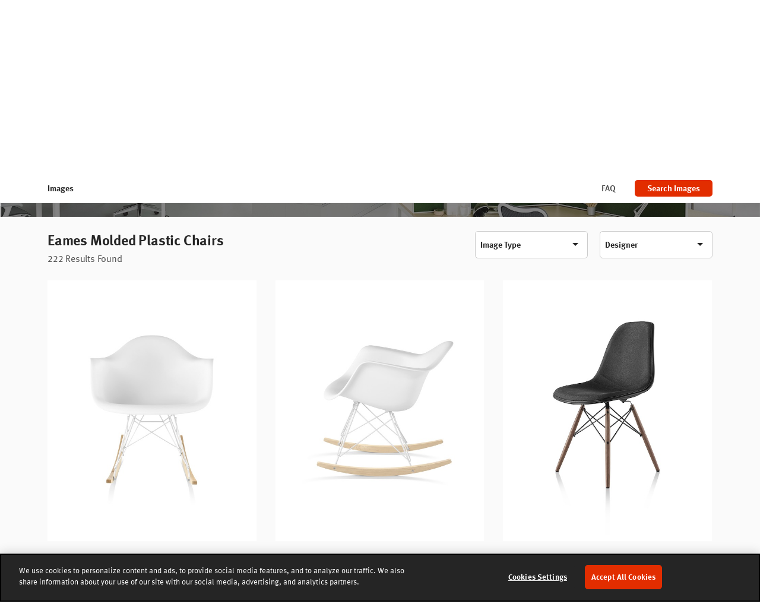

--- FILE ---
content_type: text/html; charset=UTF-8
request_url: https://www.hermanmiller.com/resources/images/?fp=Eames+Molded+Plastic+Chairs
body_size: 20803
content:























<!DOCTYPE HTML>
<!--[if lt IE 7]>      <html lang="en-US"  class="no-js lt-ie9 lt-ie8 lt-ie7"> <![endif]-->
<!--[if IE 7]>         <html lang="en-US" class="no-js lt-ie9 lt-ie8"> <![endif]-->
<!--[if IE 8]>         <html lang="en-US" class="no-js lt-ie9"> <![endif]-->
<!--[if gt IE 8]><!--> <html lang="en-US" class="no-js"> <!--<![endif]-->



	




<head>
	

	



    
    
    
    
    
    
    
    
    
    
    




<meta charset="utf-8"/>


    <meta name="viewport" content="width=device-width, initial-scale=1.0, maximum-scale=1.0" />

    <meta name="google-maps-api-key" content="AIzaSyBrIc7YOOEqmIU6xyLNs5vY9-o16ZoqHvQ" />

    <meta name="google-natural-language-api-key" content="AIzaSyDVJsoUl63YnR9t5tbUjRZKsHi-mK7R818" />

    <meta name="baidu-maps-api-key" content="pL0Xfw281ukwo95RAn4IxAWOrFlaFB4N" />

    <meta name="description" content="Search or download from the Herman Miller collection of product images." />






	



    
    
    
    
    
    
    
    






    <meta property="og:type" content="website" />

    <meta property="og:title" content="Images" />

    <meta property="og:url" content="https://www.hermanmiller.com/resources/images/" />

    <meta property="og:description" content="Search or download from the Herman Miller collection of product images." />

    <meta property="og:image" content="https://www.hermanmiller.com/content/dam/hmicom/page_assets/design_resources/images/og_design_resources_images.jpg" />

    <meta property="og:image:alt" content="A workspace with 120-degree Layout Studio workstations with privacy screens and Mirra 2 chairs, lateral files, and Locale storage and bookcase." />



    <meta name="twitter:card" content="summary_large_image" />

    <meta name="twitter:title" content="Images" />

    <meta name="twitter:description" content="Search or download from the Herman Miller collection of product images." />






	




	

	




	

	






	



    
    
    
    
    
    
    
    




<link rel="canonical" href="https://www.hermanmiller.com/resources/images/"/>





	



    
    
    
    
    
    
    
    





<title>Product Images - Herman Miller</title>





	




	





<link rel="stylesheet" href="/etc/designs/zg/hmicom-theme/desktop/css.asset.css/core/design.default.bootstrap.css"/>


	<!--[if lte IE 6]>
		
	<![endif]-->
	
	<!--[if IE 7]>
		
	<![endif]-->
	
	<!--[if IE 8]>
		
	<![endif]-->



	







	
		<link rel="shortcut icon" href="/content/dam/hmicom/icons/favicons/favicon.ico" type="image/vnd.microsoft.icon"/>
	
	


    





	








	







		<base href="https://www.hermanmiller.com/resources/images/">
<script>var dataLayer = [{angular: true }];</script><!-- Start favicon -->
<link rel="apple-touch-icon" type="image/png" sizes="180x180" href="/content/dam/hmicom/icons/favicons/apple-touch-icon.png">
<link rel="icon" type="image/png" sizes="32x32" href="/content/dam/hmicom/icons/favicons/favicon-32x32.png">
<link rel="icon" type="image/png" sizes="16x16" href="/content/dam/hmicom/icons/favicons/favicon-16x16.png">
<link rel="icon" type="image/png" sizes="192x192" href="/content/dam/hmicom/icons/favicons/android-chrome-192x192.png">
<link rel="icon" type="image/png" sizes="256x256" href="/content/dam/hmicom/icons/favicons/android-chrome-256x256.png">
<link rel="mstile" type="image/png" sizes="150x150" href="/content/dam/hmicom/icons/favicons/mstile-150x150.png">
<link rel="manifest" href="/content/dam/hmicom/icons/favicons/manifest.json">
<meta name="msapplication-config" content="/content/dam/hmicom/icons/favicons/browserconfig.xml">
<link rel="mask-icon" href="/content/dam/hmicom/icons/favicons/safari-pinned-tab.svg" color="#e32d00">
<meta name="theme-color" content="#ffffff">
<!-- End favicon -->

<!-- OneTrust Cookies Consent Notice start for www.hermanmiller.com -->
<script src="https://cdn.cookielaw.org/scripttemplates/otSDKStub.js" data-document-language="true" type="text/javascript" charset="UTF-8" data-domain-script="2ee52832-edda-43a1-89f4-c572e7bda4fd"></script>
<script type="text/javascript">
function OptanonWrapper() { }
</script>
<!-- OneTrust Cookies Consent Notice end for www.hermanmiller.com -->

<!-- Google Tag Manager -->
<script>(function(w,d,s,l,i){w[l]=w[l]||[];w[l].push({'gtm.start':
new Date().getTime(),event:'gtm.js'});var f=d.getElementsByTagName(s)[0],
j=d.createElement(s),dl=l!='dataLayer'?'&l='+l:'';j.async=true;j.src=
'https://www.googletagmanager.com/gtm.js?id='+i+dl;f.parentNode.insertBefore(j,f);
})(window,document,'script','dataLayer','GTM-5DS28PP');</script>
<!-- End Google Tag Manager -->

<!-- New Relic -->
<script type="text/javascript">
window.NREUM||(NREUM={}),__nr_require=function(t,e,n){function r(n){if(!e[n]){var o=e[n]={exports:{}};t[n][0].call(o.exports,function(e){var o=t[n][1][e];return r(o||e)},o,o.exports)}return e[n].exports}if("function"==typeof __nr_require)return __nr_require;for(var o=0;o<n.length;o++)r(n[o]);return r}({1:[function(t,e,n){function r(t){try{s.console&&console.log(t)}catch(e){}}var o,i=t("ee"),a=t(25),s={};try{o=localStorage.getItem("__nr_flags").split(","),console&&"function"==typeof console.log&&(s.console=!0,o.indexOf("dev")!==-1&&(s.dev=!0),o.indexOf("nr_dev")!==-1&&(s.nrDev=!0))}catch(c){}s.nrDev&&i.on("internal-error",function(t){r(t.stack)}),s.dev&&i.on("fn-err",function(t,e,n){r(n.stack)}),s.dev&&(r("NR AGENT IN DEVELOPMENT MODE"),r("flags: "+a(s,function(t,e){return t}).join(", ")))},{}],2:[function(t,e,n){function r(t,e,n,r,s){try{l?l-=1:o(s||new UncaughtException(t,e,n),!0)}catch(f){try{i("ierr",[f,c.now(),!0])}catch(d){}}return"function"==typeof u&&u.apply(this,a(arguments))}function UncaughtException(t,e,n){this.message=t||"Uncaught error with no additional information",this.sourceURL=e,this.line=n}function o(t,e){var n=e?null:c.now();i("err",[t,n])}var i=t("handle"),a=t(26),s=t("ee"),c=t("loader"),f=t("gos"),u=window.onerror,d=!1,p="nr@seenError",l=0;c.features.err=!0,t(1),window.onerror=r;try{throw new Error}catch(h){"stack"in h&&(t(13),t(12),"addEventListener"in window&&t(6),c.xhrWrappable&&t(14),d=!0)}s.on("fn-start",function(t,e,n){d&&(l+=1)}),s.on("fn-err",function(t,e,n){d&&!n[p]&&(f(n,p,function(){return!0}),this.thrown=!0,o(n))}),s.on("fn-end",function(){d&&!this.thrown&&l>0&&(l-=1)}),s.on("internal-error",function(t){i("ierr",[t,c.now(),!0])})},{}],3:[function(t,e,n){t("loader").features.ins=!0},{}],4:[function(t,e,n){function r(){L++,C=g.hash,this[u]=y.now()}function o(){L--,g.hash!==C&&i(0,!0);var t=y.now();this[h]=~~this[h]+t-this[u],this[d]=t}function i(t,e){E.emit("newURL",[""+g,e])}function a(t,e){t.on(e,function(){this[e]=y.now()})}var s="-start",c="-end",f="-body",u="fn"+s,d="fn"+c,p="cb"+s,l="cb"+c,h="jsTime",m="fetch",v="addEventListener",w=window,g=w.location,y=t("loader");if(w[v]&&y.xhrWrappable){var x=t(10),b=t(11),E=t(8),O=t(6),R=t(13),P=t(7),T=t(14),N=t(9),M=t("ee"),S=M.get("tracer");t(16),y.features.spa=!0;var C,L=0;M.on(u,r),M.on(p,r),M.on(d,o),M.on(l,o),M.buffer([u,d,"xhr-done","xhr-resolved"]),O.buffer([u]),R.buffer(["setTimeout"+c,"clearTimeout"+s,u]),T.buffer([u,"new-xhr","send-xhr"+s]),P.buffer([m+s,m+"-done",m+f+s,m+f+c]),E.buffer(["newURL"]),x.buffer([u]),b.buffer(["propagate",p,l,"executor-err","resolve"+s]),S.buffer([u,"no-"+u]),N.buffer(["new-jsonp","cb-start","jsonp-error","jsonp-end"]),a(T,"send-xhr"+s),a(M,"xhr-resolved"),a(M,"xhr-done"),a(P,m+s),a(P,m+"-done"),a(N,"new-jsonp"),a(N,"jsonp-end"),a(N,"cb-start"),E.on("pushState-end",i),E.on("replaceState-end",i),w[v]("hashchange",i,!0),w[v]("load",i,!0),w[v]("popstate",function(){i(0,L>1)},!0)}},{}],5:[function(t,e,n){function r(t){}if(window.performance&&window.performance.timing&&window.performance.getEntriesByType){var o=t("ee"),i=t("handle"),a=t(13),s=t(12),c="learResourceTimings",f="addEventListener",u="resourcetimingbufferfull",d="bstResource",p="resource",l="-start",h="-end",m="fn"+l,v="fn"+h,w="bstTimer",g="pushState",y=t("loader");y.features.stn=!0,t(8),"addEventListener"in window&&t(6);var x=NREUM.o.EV;o.on(m,function(t,e){var n=t[0];n instanceof x&&(this.bstStart=y.now())}),o.on(v,function(t,e){var n=t[0];n instanceof x&&i("bst",[n,e,this.bstStart,y.now()])}),a.on(m,function(t,e,n){this.bstStart=y.now(),this.bstType=n}),a.on(v,function(t,e){i(w,[e,this.bstStart,y.now(),this.bstType])}),s.on(m,function(){this.bstStart=y.now()}),s.on(v,function(t,e){i(w,[e,this.bstStart,y.now(),"requestAnimationFrame"])}),o.on(g+l,function(t){this.time=y.now(),this.startPath=location.pathname+location.hash}),o.on(g+h,function(t){i("bstHist",[location.pathname+location.hash,this.startPath,this.time])}),f in window.performance&&(window.performance["c"+c]?window.performance[f](u,function(t){i(d,[window.performance.getEntriesByType(p)]),window.performance["c"+c]()},!1):window.performance[f]("webkit"+u,function(t){i(d,[window.performance.getEntriesByType(p)]),window.performance["webkitC"+c]()},!1)),document[f]("scroll",r,{passive:!0}),document[f]("keypress",r,!1),document[f]("click",r,!1)}},{}],6:[function(t,e,n){function r(t){for(var e=t;e&&!e.hasOwnProperty(u);)e=Object.getPrototypeOf(e);e&&o(e)}function o(t){s.inPlace(t,[u,d],"-",i)}function i(t,e){return t[1]}var a=t("ee").get("events"),s=t("wrap-function")(a,!0),c=t("gos"),f=XMLHttpRequest,u="addEventListener",d="removeEventListener";e.exports=a,"getPrototypeOf"in Object?(r(document),r(window),r(f.prototype)):f.prototype.hasOwnProperty(u)&&(o(window),o(f.prototype)),a.on(u+"-start",function(t,e){var n=t[1],r=c(n,"nr@wrapped",function(){function t(){if("function"==typeof n.handleEvent)return n.handleEvent.apply(n,arguments)}var e={object:t,"function":n}[typeof n];return e?s(e,"fn-",null,e.name||"anonymous"):n});this.wrapped=t[1]=r}),a.on(d+"-start",function(t){t[1]=this.wrapped||t[1]})},{}],7:[function(t,e,n){function r(t,e,n){var r=t[e];"function"==typeof r&&(t[e]=function(){var t=i(arguments),e={};o.emit(n+"before-start",[t],e);var a;e[m]&&e[m].dt&&(a=e[m].dt);var s=r.apply(this,t);return o.emit(n+"start",[t,a],s),s.then(function(t){return o.emit(n+"end",[null,t],s),t},function(t){throw o.emit(n+"end",[t],s),t})})}var o=t("ee").get("fetch"),i=t(26),a=t(25);e.exports=o;var s=window,c="fetch-",f=c+"body-",u=["arrayBuffer","blob","json","text","formData"],d=s.Request,p=s.Response,l=s.fetch,h="prototype",m="nr@context";d&&p&&l&&(a(u,function(t,e){r(d[h],e,f),r(p[h],e,f)}),r(s,"fetch",c),o.on(c+"end",function(t,e){var n=this;if(e){var r=e.headers.get("content-length");null!==r&&(n.rxSize=r),o.emit(c+"done",[null,e],n)}else o.emit(c+"done",[t],n)}))},{}],8:[function(t,e,n){var r=t("ee").get("history"),o=t("wrap-function")(r);e.exports=r;var i=window.history&&window.history.constructor&&window.history.constructor.prototype,a=window.history;i&&i.pushState&&i.replaceState&&(a=i),o.inPlace(a,["pushState","replaceState"],"-")},{}],9:[function(t,e,n){function r(t){function e(){c.emit("jsonp-end",[],p),t.removeEventListener("load",e,!1),t.removeEventListener("error",n,!1)}function n(){c.emit("jsonp-error",[],p),c.emit("jsonp-end",[],p),t.removeEventListener("load",e,!1),t.removeEventListener("error",n,!1)}var r=t&&"string"==typeof t.nodeName&&"script"===t.nodeName.toLowerCase();if(r){var o="function"==typeof t.addEventListener;if(o){var a=i(t.src);if(a){var u=s(a),d="function"==typeof u.parent[u.key];if(d){var p={};f.inPlace(u.parent,[u.key],"cb-",p),t.addEventListener("load",e,!1),t.addEventListener("error",n,!1),c.emit("new-jsonp",[t.src],p)}}}}}function o(){return"addEventListener"in window}function i(t){var e=t.match(u);return e?e[1]:null}function a(t,e){var n=t.match(p),r=n[1],o=n[3];return o?a(o,e[r]):e[r]}function s(t){var e=t.match(d);return e&&e.length>=3?{key:e[2],parent:a(e[1],window)}:{key:t,parent:window}}var c=t("ee").get("jsonp"),f=t("wrap-function")(c);if(e.exports=c,o()){var u=/[?&](?:callback|cb)=([^&#]+)/,d=/(.*)\.([^.]+)/,p=/^(\w+)(\.|$)(.*)$/,l=["appendChild","insertBefore","replaceChild"];Node&&Node.prototype&&Node.prototype.appendChild?f.inPlace(Node.prototype,l,"dom-"):(f.inPlace(HTMLElement.prototype,l,"dom-"),f.inPlace(HTMLHeadElement.prototype,l,"dom-"),f.inPlace(HTMLBodyElement.prototype,l,"dom-")),c.on("dom-start",function(t){r(t[0])})}},{}],10:[function(t,e,n){var r=t("ee").get("mutation"),o=t("wrap-function")(r),i=NREUM.o.MO;e.exports=r,i&&(window.MutationObserver=function(t){return this instanceof i?new i(o(t,"fn-")):i.apply(this,arguments)},MutationObserver.prototype=i.prototype)},{}],11:[function(t,e,n){function r(t){var e=a.context(),n=s(t,"executor-",e),r=new f(n);return a.context(r).getCtx=function(){return e},a.emit("new-promise",[r,e],e),r}function o(t,e){return e}var i=t("wrap-function"),a=t("ee").get("promise"),s=i(a),c=t(25),f=NREUM.o.PR;e.exports=a,f&&(window.Promise=r,["all","race"].forEach(function(t){var e=f[t];f[t]=function(n){function r(t){return function(){a.emit("propagate",[null,!o],i),o=o||!t}}var o=!1;c(n,function(e,n){Promise.resolve(n).then(r("all"===t),r(!1))});var i=e.apply(f,arguments),s=f.resolve(i);return s}}),["resolve","reject"].forEach(function(t){var e=f[t];f[t]=function(t){var n=e.apply(f,arguments);return t!==n&&a.emit("propagate",[t,!0],n),n}}),f.prototype["catch"]=function(t){return this.then(null,t)},f.prototype=Object.create(f.prototype,{constructor:{value:r}}),c(Object.getOwnPropertyNames(f),function(t,e){try{r[e]=f[e]}catch(n){}}),a.on("executor-start",function(t){t[0]=s(t[0],"resolve-",this),t[1]=s(t[1],"resolve-",this)}),a.on("executor-err",function(t,e,n){t[1](n)}),s.inPlace(f.prototype,["then"],"then-",o),a.on("then-start",function(t,e){this.promise=e,t[0]=s(t[0],"cb-",this),t[1]=s(t[1],"cb-",this)}),a.on("then-end",function(t,e,n){this.nextPromise=n;var r=this.promise;a.emit("propagate",[r,!0],n)}),a.on("cb-end",function(t,e,n){a.emit("propagate",[n,!0],this.nextPromise)}),a.on("propagate",function(t,e,n){this.getCtx&&!e||(this.getCtx=function(){if(t instanceof Promise)var e=a.context(t);return e&&e.getCtx?e.getCtx():this})}),r.toString=function(){return""+f})},{}],12:[function(t,e,n){var r=t("ee").get("raf"),o=t("wrap-function")(r),i="equestAnimationFrame";e.exports=r,o.inPlace(window,["r"+i,"mozR"+i,"webkitR"+i,"msR"+i],"raf-"),r.on("raf-start",function(t){t[0]=o(t[0],"fn-")})},{}],13:[function(t,e,n){function r(t,e,n){t[0]=a(t[0],"fn-",null,n)}function o(t,e,n){this.method=n,this.timerDuration=isNaN(t[1])?0:+t[1],t[0]=a(t[0],"fn-",this,n)}var i=t("ee").get("timer"),a=t("wrap-function")(i),s="setTimeout",c="setInterval",f="clearTimeout",u="-start",d="-";e.exports=i,a.inPlace(window,[s,"setImmediate"],s+d),a.inPlace(window,[c],c+d),a.inPlace(window,[f,"clearImmediate"],f+d),i.on(c+u,r),i.on(s+u,o)},{}],14:[function(t,e,n){function r(t,e){d.inPlace(e,["onreadystatechange"],"fn-",s)}function o(){var t=this,e=u.context(t);t.readyState>3&&!e.resolved&&(e.resolved=!0,u.emit("xhr-resolved",[],t)),d.inPlace(t,g,"fn-",s)}function i(t){y.push(t),h&&(b?b.then(a):v?v(a):(E=-E,O.data=E))}function a(){for(var t=0;t<y.length;t++)r([],y[t]);y.length&&(y=[])}function s(t,e){return e}function c(t,e){for(var n in t)e[n]=t[n];return e}t(6);var f=t("ee"),u=f.get("xhr"),d=t("wrap-function")(u),p=NREUM.o,l=p.XHR,h=p.MO,m=p.PR,v=p.SI,w="readystatechange",g=["onload","onerror","onabort","onloadstart","onloadend","onprogress","ontimeout"],y=[];e.exports=u;var x=window.XMLHttpRequest=function(t){var e=new l(t);try{u.emit("new-xhr",[e],e),e.addEventListener(w,o,!1)}catch(n){try{u.emit("internal-error",[n])}catch(r){}}return e};if(c(l,x),x.prototype=l.prototype,d.inPlace(x.prototype,["open","send"],"-xhr-",s),u.on("send-xhr-start",function(t,e){r(t,e),i(e)}),u.on("open-xhr-start",r),h){var b=m&&m.resolve();if(!v&&!m){var E=1,O=document.createTextNode(E);new h(a).observe(O,{characterData:!0})}}else f.on("fn-end",function(t){t[0]&&t[0].type===w||a()})},{}],15:[function(t,e,n){function r(t){if(!i(t))return null;var e=window.NREUM;if(!e.loader_config)return null;var n=(e.loader_config.accountID||"").toString()||null,r=(e.loader_config.agentID||"").toString()||null,s=(e.loader_config.trustKey||"").toString()||null;if(!n||!r)return null;var c=a.generateCatId(),f=a.generateCatId(),u=Date.now(),d=o(c,f,u,n,r,s);return{header:d,guid:c,traceId:f,timestamp:u}}function o(t,e,n,r,o,i){var a="btoa"in window&&"function"==typeof window.btoa;if(!a)return null;var s={v:[0,1],d:{ty:"Browser",ac:r,ap:o,id:t,tr:e,ti:n}};return i&&r!==i&&(s.d.tk=i),btoa(JSON.stringify(s))}function i(t){var e=!1,n=!1,r={};if("init"in NREUM&&"distributed_tracing"in NREUM.init&&(r=NREUM.init.distributed_tracing,n=!!r.enabled),n)if(t.sameOrigin)e=!0;else if(r.allowed_origins instanceof Array)for(var o=0;o<r.allowed_origins.length;o++){var i=s(r.allowed_origins[o]);if(t.hostname===i.hostname&&t.protocol===i.protocol&&t.port===i.port){e=!0;break}}return n&&e}var a=t(23),s=t(17);e.exports={generateTracePayload:r,shouldGenerateTrace:i}},{}],16:[function(t,e,n){function r(t){var e=this.params,n=this.metrics;if(!this.ended){this.ended=!0;for(var r=0;r<p;r++)t.removeEventListener(d[r],this.listener,!1);e.aborted||(n.duration=a.now()-this.startTime,this.loadCaptureCalled||4!==t.readyState?null==e.status&&(e.status=0):i(this,t),n.cbTime=this.cbTime,u.emit("xhr-done",[t],t),s("xhr",[e,n,this.startTime]))}}function o(t,e){var n=c(e),r=t.params;r.host=n.hostname+":"+n.port,r.pathname=n.pathname,t.parsedOrigin=c(e),t.sameOrigin=t.parsedOrigin.sameOrigin}function i(t,e){t.params.status=e.status;var n=v(e,t.lastSize);if(n&&(t.metrics.rxSize=n),t.sameOrigin){var r=e.getResponseHeader("X-NewRelic-App-Data");r&&(t.params.cat=r.split(", ").pop())}t.loadCaptureCalled=!0}var a=t("loader");if(a.xhrWrappable){var s=t("handle"),c=t(17),f=t(15).generateTracePayload,u=t("ee"),d=["load","error","abort","timeout"],p=d.length,l=t("id"),h=t(21),m=t(20),v=t(18),w=window.XMLHttpRequest;a.features.xhr=!0,t(14),t(7),u.on("new-xhr",function(t){var e=this;e.totalCbs=0,e.called=0,e.cbTime=0,e.end=r,e.ended=!1,e.xhrGuids={},e.lastSize=null,e.loadCaptureCalled=!1,t.addEventListener("load",function(n){i(e,t)},!1),h&&(h>34||h<10)||window.opera||t.addEventListener("progress",function(t){e.lastSize=t.loaded},!1)}),u.on("open-xhr-start",function(t){this.params={method:t[0]},o(this,t[1]),this.metrics={}}),u.on("open-xhr-end",function(t,e){"loader_config"in NREUM&&"xpid"in NREUM.loader_config&&this.sameOrigin&&e.setRequestHeader("X-NewRelic-ID",NREUM.loader_config.xpid);var n=f(this.parsedOrigin);n&&n.header&&(e.setRequestHeader("newrelic",n.header),this.dt=n)}),u.on("send-xhr-start",function(t,e){var n=this.metrics,r=t[0],o=this;if(n&&r){var i=m(r);i&&(n.txSize=i)}this.startTime=a.now(),this.listener=function(t){try{"abort"!==t.type||o.loadCaptureCalled||(o.params.aborted=!0),("load"!==t.type||o.called===o.totalCbs&&(o.onloadCalled||"function"!=typeof e.onload))&&o.end(e)}catch(n){try{u.emit("internal-error",[n])}catch(r){}}};for(var s=0;s<p;s++)e.addEventListener(d[s],this.listener,!1)}),u.on("xhr-cb-time",function(t,e,n){this.cbTime+=t,e?this.onloadCalled=!0:this.called+=1,this.called!==this.totalCbs||!this.onloadCalled&&"function"==typeof n.onload||this.end(n)}),u.on("xhr-load-added",function(t,e){var n=""+l(t)+!!e;this.xhrGuids&&!this.xhrGuids[n]&&(this.xhrGuids[n]=!0,this.totalCbs+=1)}),u.on("xhr-load-removed",function(t,e){var n=""+l(t)+!!e;this.xhrGuids&&this.xhrGuids[n]&&(delete this.xhrGuids[n],this.totalCbs-=1)}),u.on("addEventListener-end",function(t,e){e instanceof w&&"load"===t[0]&&u.emit("xhr-load-added",[t[1],t[2]],e)}),u.on("removeEventListener-end",function(t,e){e instanceof w&&"load"===t[0]&&u.emit("xhr-load-removed",[t[1],t[2]],e)}),u.on("fn-start",function(t,e,n){e instanceof w&&("onload"===n&&(this.onload=!0),("load"===(t[0]&&t[0].type)||this.onload)&&(this.xhrCbStart=a.now()))}),u.on("fn-end",function(t,e){this.xhrCbStart&&u.emit("xhr-cb-time",[a.now()-this.xhrCbStart,this.onload,e],e)}),u.on("fetch-before-start",function(t){var e,n=t[1]||{};"string"==typeof t[0]?e=t[0]:t[0]&&t[0].url&&(e=t[0].url),e&&(this.parsedOrigin=c(e),this.sameOrigin=this.parsedOrigin.sameOrigin);var r=f(this.parsedOrigin);if(r&&r.header){var o=r.header;if("string"==typeof t[0]){var i={};for(var a in n)i[a]=n[a];i.headers=new Headers(n.headers||{}),i.headers.set("newrelic",o),this.dt=r,t.length>1?t[1]=i:t.push(i)}else t[0]&&t[0].headers&&(t[0].headers.append("newrelic",o),this.dt=r)}})}},{}],17:[function(t,e,n){var r={};e.exports=function(t){if(t in r)return r[t];var e=document.createElement("a"),n=window.location,o={};e.href=t,o.port=e.port;var i=e.href.split("://");!o.port&&i[1]&&(o.port=i[1].split("/")[0].split("@").pop().split(":")[1]),o.port&&"0"!==o.port||(o.port="https"===i[0]?"443":"80"),o.hostname=e.hostname||n.hostname,o.pathname=e.pathname,o.protocol=i[0],"/"!==o.pathname.charAt(0)&&(o.pathname="/"+o.pathname);var a=!e.protocol||":"===e.protocol||e.protocol===n.protocol,s=e.hostname===document.domain&&e.port===n.port;return o.sameOrigin=a&&(!e.hostname||s),"/"===o.pathname&&(r[t]=o),o}},{}],18:[function(t,e,n){function r(t,e){var n=t.responseType;return"json"===n&&null!==e?e:"arraybuffer"===n||"blob"===n||"json"===n?o(t.response):"text"===n||"document"===n||""===n||void 0===n?o(t.responseText):void 0}var o=t(20);e.exports=r},{}],19:[function(t,e,n){function r(){}function o(t,e,n){return function(){return i(t,[f.now()].concat(s(arguments)),e?null:this,n),e?void 0:this}}var i=t("handle"),a=t(25),s=t(26),c=t("ee").get("tracer"),f=t("loader"),u=NREUM;"undefined"==typeof window.newrelic&&(newrelic=u);var d=["setPageViewName","setCustomAttribute","setErrorHandler","finished","addToTrace","inlineHit","addRelease"],p="api-",l=p+"ixn-";a(d,function(t,e){u[e]=o(p+e,!0,"api")}),u.addPageAction=o(p+"addPageAction",!0),u.setCurrentRouteName=o(p+"routeName",!0),e.exports=newrelic,u.interaction=function(){return(new r).get()};var h=r.prototype={createTracer:function(t,e){var n={},r=this,o="function"==typeof e;return i(l+"tracer",[f.now(),t,n],r),function(){if(c.emit((o?"":"no-")+"fn-start",[f.now(),r,o],n),o)try{return e.apply(this,arguments)}catch(t){throw c.emit("fn-err",[arguments,this,t],n),t}finally{c.emit("fn-end",[f.now()],n)}}}};a("actionText,setName,setAttribute,save,ignore,onEnd,getContext,end,get".split(","),function(t,e){h[e]=o(l+e)}),newrelic.noticeError=function(t,e){"string"==typeof t&&(t=new Error(t)),i("err",[t,f.now(),!1,e])}},{}],20:[function(t,e,n){e.exports=function(t){if("string"==typeof t&&t.length)return t.length;if("object"==typeof t){if("undefined"!=typeof ArrayBuffer&&t instanceof ArrayBuffer&&t.byteLength)return t.byteLength;if("undefined"!=typeof Blob&&t instanceof Blob&&t.size)return t.size;if(!("undefined"!=typeof FormData&&t instanceof FormData))try{return JSON.stringify(t).length}catch(e){return}}}},{}],21:[function(t,e,n){var r=0,o=navigator.userAgent.match(/Firefox[\/\s](\d+\.\d+)/);o&&(r=+o[1]),e.exports=r},{}],22:[function(t,e,n){function r(t,e){var n=t.getEntries();n.forEach(function(t){"first-paint"===t.name?c("timing",["fp",Math.floor(t.startTime)]):"first-contentful-paint"===t.name&&c("timing",["fcp",Math.floor(t.startTime)])})}function o(t,e){var n=t.getEntries();n.length>0&&c("lcp",[n[n.length-1]])}function i(t){if(t instanceof u&&!p){var e,n=Math.round(t.timeStamp);e=n>1e12?Date.now()-n:f.now()-n,p=!0,c("timing",["fi",n,{type:t.type,fid:e}])}}if(!("init"in NREUM&&"page_view_timing"in NREUM.init&&"enabled"in NREUM.init.page_view_timing&&NREUM.init.page_view_timing.enabled===!1)){var a,s,c=t("handle"),f=t("loader"),u=NREUM.o.EV;if("PerformanceObserver"in window&&"function"==typeof window.PerformanceObserver){a=new PerformanceObserver(r),s=new PerformanceObserver(o);try{a.observe({entryTypes:["paint"]}),s.observe({entryTypes:["largest-contentful-paint"]})}catch(d){}}if("addEventListener"in document){var p=!1,l=["click","keydown","mousedown","pointerdown","touchstart"];l.forEach(function(t){document.addEventListener(t,i,!1)})}}},{}],23:[function(t,e,n){function r(){function t(){return e?15&e[n++]:16*Math.random()|0}var e=null,n=0,r=window.crypto||window.msCrypto;r&&r.getRandomValues&&(e=r.getRandomValues(new Uint8Array(31)));for(var o,i="xxxxxxxx-xxxx-4xxx-yxxx-xxxxxxxxxxxx",a="",s=0;s<i.length;s++)o=i[s],"x"===o?a+=t().toString(16):"y"===o?(o=3&t()|8,a+=o.toString(16)):a+=o;return a}function o(){function t(){return e?15&e[n++]:16*Math.random()|0}var e=null,n=0,r=window.crypto||window.msCrypto;r&&r.getRandomValues&&Uint8Array&&(e=r.getRandomValues(new Uint8Array(31)));for(var o=[],i=0;i<16;i++)o.push(t().toString(16));return o.join("")}e.exports={generateUuid:r,generateCatId:o}},{}],24:[function(t,e,n){function r(t,e){if(!o)return!1;if(t!==o)return!1;if(!e)return!0;if(!i)return!1;for(var n=i.split("."),r=e.split("."),a=0;a<r.length;a++)if(r[a]!==n[a])return!1;return!0}var o=null,i=null,a=/Version\/(\S+)\s+Safari/;if(navigator.userAgent){var s=navigator.userAgent,c=s.match(a);c&&s.indexOf("Chrome")===-1&&s.indexOf("Chromium")===-1&&(o="Safari",i=c[1])}e.exports={agent:o,version:i,match:r}},{}],25:[function(t,e,n){function r(t,e){var n=[],r="",i=0;for(r in t)o.call(t,r)&&(n[i]=e(r,t[r]),i+=1);return n}var o=Object.prototype.hasOwnProperty;e.exports=r},{}],26:[function(t,e,n){function r(t,e,n){e||(e=0),"undefined"==typeof n&&(n=t?t.length:0);for(var r=-1,o=n-e||0,i=Array(o<0?0:o);++r<o;)i[r]=t[e+r];return i}e.exports=r},{}],27:[function(t,e,n){e.exports={exists:"undefined"!=typeof window.performance&&window.performance.timing&&"undefined"!=typeof window.performance.timing.navigationStart}},{}],ee:[function(t,e,n){function r(){}function o(t){function e(t){return t&&t instanceof r?t:t?c(t,s,i):i()}function n(n,r,o,i){if(!p.aborted||i){t&&t(n,r,o);for(var a=e(o),s=m(n),c=s.length,f=0;f<c;f++)s[f].apply(a,r);var d=u[y[n]];return d&&d.push([x,n,r,a]),a}}function l(t,e){g[t]=m(t).concat(e)}function h(t,e){var n=g[t];if(n)for(var r=0;r<n.length;r++)n[r]===e&&n.splice(r,1)}function m(t){return g[t]||[]}function v(t){return d[t]=d[t]||o(n)}function w(t,e){f(t,function(t,n){e=e||"feature",y[n]=e,e in u||(u[e]=[])})}var g={},y={},x={on:l,addEventListener:l,removeEventListener:h,emit:n,get:v,listeners:m,context:e,buffer:w,abort:a,aborted:!1};return x}function i(){return new r}function a(){(u.api||u.feature)&&(p.aborted=!0,u=p.backlog={})}var s="nr@context",c=t("gos"),f=t(25),u={},d={},p=e.exports=o();p.backlog=u},{}],gos:[function(t,e,n){function r(t,e,n){if(o.call(t,e))return t[e];var r=n();if(Object.defineProperty&&Object.keys)try{return Object.defineProperty(t,e,{value:r,writable:!0,enumerable:!1}),r}catch(i){}return t[e]=r,r}var o=Object.prototype.hasOwnProperty;e.exports=r},{}],handle:[function(t,e,n){function r(t,e,n,r){o.buffer([t],r),o.emit(t,e,n)}var o=t("ee").get("handle");e.exports=r,r.ee=o},{}],id:[function(t,e,n){function r(t){var e=typeof t;return!t||"object"!==e&&"function"!==e?-1:t===window?0:a(t,i,function(){return o++})}var o=1,i="nr@id",a=t("gos");e.exports=r},{}],loader:[function(t,e,n){function r(){if(!E++){var t=b.info=NREUM.info,e=l.getElementsByTagName("script")[0];if(setTimeout(u.abort,3e4),!(t&&t.licenseKey&&t.applicationID&&e))return u.abort();f(y,function(e,n){t[e]||(t[e]=n)}),c("mark",["onload",a()+b.offset],null,"api");var n=l.createElement("script");n.src="https://"+t.agent,e.parentNode.insertBefore(n,e)}}function o(){"complete"===l.readyState&&i()}function i(){c("mark",["domContent",a()+b.offset],null,"api")}function a(){return O.exists&&performance.now?Math.round(performance.now()):(s=Math.max((new Date).getTime(),s))-b.offset}var s=(new Date).getTime(),c=t("handle"),f=t(25),u=t("ee"),d=t(24),p=window,l=p.document,h="addEventListener",m="attachEvent",v=p.XMLHttpRequest,w=v&&v.prototype;NREUM.o={ST:setTimeout,SI:p.setImmediate,CT:clearTimeout,XHR:v,REQ:p.Request,EV:p.Event,PR:p.Promise,MO:p.MutationObserver};var g=""+location,y={beacon:"bam.nr-data.net",errorBeacon:"bam.nr-data.net",agent:"js-agent.newrelic.com/nr-spa-1167.min.js"},x=v&&w&&w[h]&&!/CriOS/.test(navigator.userAgent),b=e.exports={offset:s,now:a,origin:g,features:{},xhrWrappable:x,userAgent:d};t(19),t(22),l[h]?(l[h]("DOMContentLoaded",i,!1),p[h]("load",r,!1)):(l[m]("onreadystatechange",o),p[m]("onload",r)),c("mark",["firstbyte",s],null,"api");var E=0,O=t(27)},{}],"wrap-function":[function(t,e,n){function r(t){return!(t&&t instanceof Function&&t.apply&&!t[a])}var o=t("ee"),i=t(26),a="nr@original",s=Object.prototype.hasOwnProperty,c=!1;e.exports=function(t,e){function n(t,e,n,o){function nrWrapper(){var r,a,s,c;try{a=this,r=i(arguments),s="function"==typeof n?n(r,a):n||{}}catch(f){p([f,"",[r,a,o],s])}u(e+"start",[r,a,o],s);try{return c=t.apply(a,r)}catch(d){throw u(e+"err",[r,a,d],s),d}finally{u(e+"end",[r,a,c],s)}}return r(t)?t:(e||(e=""),nrWrapper[a]=t,d(t,nrWrapper),nrWrapper)}function f(t,e,o,i){o||(o="");var a,s,c,f="-"===o.charAt(0);for(c=0;c<e.length;c++)s=e[c],a=t[s],r(a)||(t[s]=n(a,f?s+o:o,i,s))}function u(n,r,o){if(!c||e){var i=c;c=!0;try{t.emit(n,r,o,e)}catch(a){p([a,n,r,o])}c=i}}function d(t,e){if(Object.defineProperty&&Object.keys)try{var n=Object.keys(t);return n.forEach(function(n){Object.defineProperty(e,n,{get:function(){return t[n]},set:function(e){return t[n]=e,e}})}),e}catch(r){p([r])}for(var o in t)s.call(t,o)&&(e[o]=t[o]);return e}function p(e){try{t.emit("internal-error",e)}catch(n){}}return t||(t=o),n.inPlace=f,n.flag=a,n}},{}]},{},["loader",2,16,5,3,4]);
;NREUM.loader_config={accountID:"1504694",trustKey:"1504694",agentID:"40725083",licenseKey:"6f699e9d6a",applicationID:"40725083"}
;NREUM.info={beacon:"bam.nr-data.net",errorBeacon:"bam.nr-data.net",licenseKey:"6f699e9d6a",applicationID:"40725083",sa:1}
</script>
<!-- End New Relic -->


	






	





    
  
  
    
  <meta class="swiftype" name="page_category" data-type="string" content="image"/>
  <meta class="swiftype" name="page_description" data-type="string" content="Search or download from the Herman Miller collection of product images."/>

    
    
  




</head>
	







<body class="page-resources page-images  layout-default template-images-search grid-bootstrap" data-theme-path="/etc/designs/zg/hmicom-theme/desktop" data-path-id="ae07ecd1e20aede07db05d2ab3c4dd08">
	




	

	











	











	







	<!-- Google Tag Manager (noscript) -->
<noscript><iframe src="https://www.googletagmanager.com/ns.html?id=GTM-5DS28PP"
height="0" width="0" style="display:none;visibility:hidden"></iframe></noscript>
<!-- End Google Tag Manager (noscript) -->


	





	





<div class="container-fluid"><div class="row"><div id="header" class="col-md-12"><div class="row"><div class="layout-outer"><div class="layout-inner"><div class="col-md-12 default-style">





    
    
        
        





    
        <a id="491277095" style="visibility:hidden"></a>
    



    
	
	<div class="snippetReference component section reference-header first odd last default-style"> 
 <div class="inner"> 
  <div class="component-content"> 
   





    
        <a id="02022128106" style="visibility:hidden"></a>
    



    
	
	<div class="localeJson component section first odd default-style"> 
 <script type="application/json" id="localeJson">
            {"country":{"code":"us","name":"united states"},"language":{"code":"en","name":"english"},"lang":"en_us","site":"en_us"}
        </script> 
</div>
	

    
	
	<div class="box component section col-md-12 even boxed-super background-accent-pink-5 box-utility-navigation box-utility-navigation-marketplace-style"> 
  
 <div class="component-content" id="0367270590"> 
  <div class="content paragraphSystem"> 
   <a id="1528427692" style="visibility:hidden"></a> 
   <div class="snippetReference component section col-xs-8 col-sm-3 col-md-4 reference-marketplace-utility-navigation first odd default-style"> 
    <div class="inner"> 
     <div class="component-content"> 
      





    
        <a id="2017188748" style="visibility:hidden"></a>
    



    
	
	<div class="box component section first odd last box-marketplace-utility-nav"> 
  
 <div class="component-content" id="0123596600"> 
  <div class="content paragraphSystem"> 
   <a id="01642644942" style="visibility:hidden"></a> 
   <div class="box component section first odd default-style"> 
     
    <div class="component-content" id="0289297298"> 
     <div class="content paragraphSystem"> 
      <a id="01731473448" style="visibility:hidden"></a> 
      <div class="richText component section first odd background-accent-pink-5"> 
       <div class="component-content"> 
        <div class="richText-content"> 
         <p><a href="https://store.hermanmiller.com"><span class="text-gray-70">Shop for home</span></a></p> 
        </div> 
       </div> 
      </div> 
      <div class="richText component section even last background-accent-pink-5"> 
       <div class="component-content"> 
        <div class="richText-content"> 
         <p><span class="text-gray-70"><span class="text-nano-medium-1">Herman Miller online store</span></span></p> 
         <p><span class="text-gray-70"><span class="text-micro-2">Discover new ways to live, work, and play. Our online store is stocked with best-selling classics and contemporary favorites designed for every mood and mode.</span></span><br> </p> 
        </div> 
       </div> 
      </div> 
     </div> 
    </div> 
   </div> 
   <div class="box component section even default-style"> 
     
    <div class="component-content" id="1773076376"> 
     <div class="content paragraphSystem"> 
      <a id="1508923650" style="visibility:hidden"></a> 
      <div class="richText component section first odd background-accent-pink-5"> 
       <div class="component-content"> 
        <div class="richText-content"> 
         <p><a href="https://store.hermanmiller.com/pro"><span class="text-gray-70">Small Business Program</span></a></p> 
        </div> 
       </div> 
      </div> 
      <div class="richText component section even last background-accent-pink-5"> 
       <div class="component-content"> 
        <div class="richText-content"> 
         <p><span class="text-gray-70"><span class="text-nano-medium-1">Herman Miller Professional</span></span></p> 
         <p><span class="text-gray-70"><span class="text-micro-2">Let's grow together. Sign up for Herman Miller Professional, and receive product advice, exclusive discounts, and complimentary 3D renderings for your small business.</span></span><br> </p> 
        </div> 
       </div> 
      </div> 
     </div> 
    </div> 
   </div> 
   <div class="box component section odd last box-marketplace-utility-nav-active"> 
     
    <div class="component-content" id="1686655142"> 
     <div class="content paragraphSystem"> 
      <a id="782679056" style="visibility:hidden"></a> 
      <div class="richText component section first odd background-accent-white"> 
       <div class="component-content"> 
        <div class="richText-content"> 
         <p><a href="https://www.hermanmiller.com/">Workplace</a></p> 
        </div> 
       </div> 
      </div> 
      <div class="richText component section even last background-accent-white"> 
       <div class="component-content"> 
        <div class="richText-content"> 
         <p><span class="text-nano-medium-1">Learn and plan</span></p> 
         <p><span class="text-micro-2">For more than 100 years, Herman Miller has provided solutions that stand the test of time. Explore products and resources designed to inspire the best in people.</span><br> </p> 
        </div> 
       </div> 
      </div> 
     </div> 
    </div> 
   </div> 
  </div> 
 </div> 
</div>
	



 
     </div> 
    </div> 
   </div> 
   <div class="richText component section col-xs-6 col-sm-4 col-md-4 even richText-horizontal-unordered-list richText-utility-navigation"> 
    <div class="component-content"> 
     <div class="richText-content"> 
      <ul> 
       <li><a href="https://www.hermanmiller.com/where-to-buy/">Where to Buy</a></li> 
       <li><a href="https://www.hermanmiller.com/customer-service/">Customer Service</a></li> 
       <li><a href="https://www.hermanmiller.com/contact/">Contact Us</a></li> 
      </ul> 
     </div> 
    </div> 
   </div> 
   <div class="parametrizedhtml component section reference-market-link odd last default-style"> 
    <div class="component-content"> 
     <div class="component market-link"> 
      <div class="component-content"> 
       <div class="market-link-container"> 
        <a href="https://www.hermanmiller.com/location-selector/" title="United States"> <span class="market-link-flag"><img src="/content/dam/hmicom/app_assets/icons/flags/header_footer/United-States.png" alt alt="United-States.png" title="United-States.png"></span> <span class="market-link-name">United States</span> </a> 
       </div> 
      </div> 
     </div> 
    </div> 
   </div> 
  </div> 
 </div> 
</div>
	

    
	
	<div class="box component section col-md-12 odd boxed-super box-header"> 
  
 <div class="component-content" id="1935548420"> 
  <div class="content paragraphSystem"> 
   <a id="1600015726" style="visibility:hidden"></a> 
   <div class="image component section col-xs-8 col-md-2 col-lg-2 first odd logo-global"> 
    <div class="component-content left"> 
     <div class="analytics-image-tracking"></div> 
     <a href="https://www.hermanmiller.com/"> <img src="/content/dam/hmicom-application/icons/logos/hm-logo-caption.svg" alt title="Herman Miller" alt="hm-logo-caption.svg"> </a> 
    </div> 
   </div> 
   <div class="tabs component section col-md-8 col-lg-8 even main-navigation"> 
    <div class="component-content" id="01358206081"> 
     <div class="tabs-nav"> 
      <ul class="tabs-nav-list clearfix"> 
       <li class="tabs-nav-item odd first is-active"> <a href="#tab-01358206081-0"> 
         <div class="tabMenuItem component section item_0 fixed-component"> 
          <div class=""> 
           <span class="text-wrapper">Products</span> 
          </div> 
         </div> </a> </li> 
       <li class="tabs-nav-item even "> <a href="#tab-01358206081-1"> 
         <div class="tabMenuItem component section item_1 fixed-component"> 
          <div class=""> 
           <span class="text-wrapper">Solutions</span> 
          </div> 
         </div> </a> </li> 
       <li class="tabs-nav-item odd "> <a href="#tab-01358206081-2"> 
         <div class="tabMenuItem component section item_2 fixed-component"> 
          <div class=""> 
           <span class="text-wrapper">Resources</span> 
          </div> 
         </div> </a> </li> 
       <li class="tabs-nav-item even "> <a href="#tab-01358206081-3"> 
         <div class="tabMenuItem component section item_3 fixed-component"> 
          <div class=""> 
           <span class="text-wrapper">Knowledge</span> 
          </div> 
         </div> </a> </li> 
       <li class="tabs-nav-item odd last "> <a href="#tab-01358206081-4"> 
         <div class="tabMenuItem component section item_4 fixed-component"> 
          <div class=""> 
           <span class="text-wrapper">Stories</span> 
          </div> 
         </div> </a> </li> 
      </ul> 
      <div class="tabs-nav-switcher tabs-nav-switcher-left is-hidden"></div> 
      <div class="tabs-nav-switcher tabs-nav-switcher-right is-hidden"></div> 
     </div> 
     <div id="tab-01358206081-0" class="tabs-content"> 
      <div class="tabContent component section fixed-component"> 
       <div class="content paragraphSystem"> 
        <a id="01168239639" style="visibility:hidden"></a> 
        <div class="snippetReference component section reference-products first odd last default-style"> 
         <div class="inner"> 
          <div class="component-content"> 
           





    
        <a id="1616460541" style="visibility:hidden"></a>
    



    
	
	<div class="box component section col-md-3 first odd default-style"> 
  
 <div class="component-content" id="0886026311"> 
  <div class="content paragraphSystem"> 
   <a id="703854627" style="visibility:hidden"></a> 
   <div class="link section col-xs-12 first odd default-style"> 
    <div class="component link"> 
     <div class="component-content"> 
      <a href="https://www.hermanmiller.com/products/seating/">Seating</a> 
     </div> 
    </div> 
   </div> 
   <div class="navigation component section col-xs-12 even default-style"> 
    <div class="component-content" id="447577984"> 
     <div class="analytics-navigation-tracking"></div> 
     <button class="navigation-mobile-menu"></button> 
     <ul class="navigation-root navigation-branch navigation-level1"> 
      <li class="odd first last has-children navigation-item navigation-level1 page-seating"> <a href="https://www.hermanmiller.com/products/seating/" title="Seating" class="navigation-item-title">Seating <span tabindex="0" class="navigation-item-decoration"></span> </a> 
       <ul class="navigation-root navigation-branch navigation-level2"> 
        <li class="odd first navigation-item navigation-level2 page-office-chairs"> <a href="https://www.hermanmiller.com/products/seating/office-chairs/" title="Office Chairs" class="navigation-item-title">Office Chairs <span tabindex="0" class="navigation-item-decoration"></span> </a> </li> 
        <li class="even navigation-item navigation-level2 page-side-chairs"> <a href="https://www.hermanmiller.com/products/seating/side-chairs/" title="Side Chairs" class="navigation-item-title">Side Chairs <span tabindex="0" class="navigation-item-decoration"></span> </a> </li> 
        <li class="odd navigation-item navigation-level2 page-stacking-chairs"> <a href="https://www.hermanmiller.com/products/seating/stacking-chairs/" title="Stacking Chairs" class="navigation-item-title">Stacking Chairs <span tabindex="0" class="navigation-item-decoration"></span> </a> </li> 
        <li class="even navigation-item navigation-level2 page-nesting-chairs"> <a href="https://www.hermanmiller.com/products/seating/nesting-chairs/" title="Nesting Chairs" class="navigation-item-title">Nesting Chairs <span tabindex="0" class="navigation-item-decoration"></span> </a> </li> 
        <li class="odd navigation-item navigation-level2 page-esd-seating"> <a href="https://www.hermanmiller.com/products/seating/esd-seating/" title="ESD Seating" class="navigation-item-title">ESD Seating <span tabindex="0" class="navigation-item-decoration"></span> </a> </li> 
        <li class="even navigation-item navigation-level2 page-stools"> <a href="https://www.hermanmiller.com/products/seating/stools/" title="Stools" class="navigation-item-title">Stools <span tabindex="0" class="navigation-item-decoration"></span> </a> </li> 
        <li class="odd navigation-item navigation-level2 page-lounge-seating"> <a href="https://www.hermanmiller.com/products/seating/lounge-seating/" title="Lounge Seating" class="navigation-item-title">Lounge Seating <span tabindex="0" class="navigation-item-decoration"></span> </a> </li> 
        <li class="even navigation-item navigation-level2 page-benches"> <a href="https://www.hermanmiller.com/products/seating/benches/" title="Benches" class="navigation-item-title">Benches <span tabindex="0" class="navigation-item-decoration"></span> </a> </li> 
        <li class="odd navigation-item navigation-level2 page-outdoor-seating"> <a href="https://www.hermanmiller.com/products/seating/outdoor-seating/" title="Outdoor Seating" class="navigation-item-title">Outdoor Seating <span tabindex="0" class="navigation-item-decoration"></span> </a> </li> 
        <li class="even last navigation-item navigation-level2 page-all-seating"> <a href="https://www.hermanmiller.com/products/seating/all-seating/" title="All Seating" class="navigation-item-title">All Seating <span tabindex="0" class="navigation-item-decoration"></span> </a> </li> 
       </ul> </li> 
     </ul> 
    </div> 
   </div> 
   <div class="link section col-xs-12 odd last default-style"> 
    <div class="component link"> 
     <div class="component-content"> 
      <a href="https://www.hermanmiller.com/products/gaming/">Gaming</a> 
     </div> 
    </div> 
   </div> 
  </div> 
 </div> 
</div>
	

    
	
	<div class="box component section col-md-3 even default-style"> 
  
 <div class="component-content" id="059440851"> 
  <div class="content paragraphSystem"> 
   <a id="1459221911" style="visibility:hidden"></a> 
   <div class="link section col-xs-12 first odd default-style"> 
    <div class="component link"> 
     <div class="component-content"> 
      <a href="https://www.hermanmiller.com/products/workspaces/">Desks and Workspaces</a> 
     </div> 
    </div> 
   </div> 
   <div class="navigation component section col-xs-12 even default-style"> 
    <div class="component-content" id="287583816"> 
     <div class="analytics-navigation-tracking"></div> 
     <button class="navigation-mobile-menu"></button> 
     <ul class="navigation-root navigation-branch navigation-level1"> 
      <li class="odd first last has-children navigation-item navigation-level1 page-workspaces"> <a href="https://www.hermanmiller.com/products/workspaces/" title="Desks and Workspaces" class="navigation-item-title">Desks and Workspaces <span tabindex="0" class="navigation-item-decoration"></span> </a> 
       <ul class="navigation-root navigation-branch navigation-level2"> 
        <li class="odd first navigation-item navigation-level2 page-workstations"> <a href="https://www.hermanmiller.com/products/workspaces/workstations/" title="Workstations" class="navigation-item-title">Workstations <span tabindex="0" class="navigation-item-decoration"></span> </a> </li> 
        <li class="even navigation-item navigation-level2 page-private-office"> <a href="https://www.hermanmiller.com/products/workspaces/private-office/" title="Private Office" class="navigation-item-title">Private Office <span tabindex="0" class="navigation-item-decoration"></span> </a> </li> 
        <li class="odd navigation-item navigation-level2 page-desks"> <a href="https://www.hermanmiller.com/products/workspaces/desks/" title="Desks" class="navigation-item-title">Desks <span tabindex="0" class="navigation-item-decoration"></span> </a> </li> 
        <li class="even navigation-item navigation-level2 page-collaborative-furniture"> <a href="https://www.hermanmiller.com/products/workspaces/collaborative-furniture/" title="Collaborative Furniture" class="navigation-item-title">Collaborative Furniture <span tabindex="0" class="navigation-item-decoration"></span> </a> </li> 
        <li class="odd navigation-item navigation-level2 page-sit-to-stand"> <a href="https://www.hermanmiller.com/products/workspaces/sit-to-stand/" title="Sit-to-Stand" class="navigation-item-title">Sit-to-Stand <span tabindex="0" class="navigation-item-decoration"></span> </a> </li> 
        <li class="even navigation-item navigation-level2 page-benching"> <a href="https://www.hermanmiller.com/products/workspaces/benching/" title="Benching" class="navigation-item-title">Benching <span tabindex="0" class="navigation-item-decoration"></span> </a> </li> 
        <li class="odd last navigation-item navigation-level2 page-all-workspaces"> <a href="https://www.hermanmiller.com/products/workspaces/all-workspaces/" title="All Desks and Workspaces" class="navigation-item-title">All Desks and Workspaces <span tabindex="0" class="navigation-item-decoration"></span> </a> </li> 
       </ul> </li> 
     </ul> 
    </div> 
   </div> 
   <div class="link section col-xs-12 odd default-style"> 
    <div class="component link"> 
     <div class="component-content"> 
      <a href="https://www.hermanmiller.com/products/tables/">Tables</a> 
     </div> 
    </div> 
   </div> 
   <div class="navigation component section col-xs-12 even last default-style"> 
    <div class="component-content" id="0912222848"> 
     <div class="analytics-navigation-tracking"></div> 
     <button class="navigation-mobile-menu"></button> 
     <ul class="navigation-root navigation-branch navigation-level1"> 
      <li class="odd first last has-children navigation-item navigation-level1 page-tables"> <a href="https://www.hermanmiller.com/products/tables/" title="Tables" class="navigation-item-title">Tables <span tabindex="0" class="navigation-item-decoration"></span> </a> 
       <ul class="navigation-root navigation-branch navigation-level2"> 
        <li class="odd first navigation-item navigation-level2 page-conference-tables"> <a href="https://www.hermanmiller.com/products/tables/conference-tables/" title="Conference Tables" class="navigation-item-title">Conference Tables <span tabindex="0" class="navigation-item-decoration"></span> </a> </li> 
        <li class="even navigation-item navigation-level2 page-sit-to-stand-tables"> <a href="https://www.hermanmiller.com/products/tables/sit-to-stand-tables/" title="Sit-to-Stand Tables" class="navigation-item-title">Sit-to-Stand Tables <span tabindex="0" class="navigation-item-decoration"></span> </a> </li> 
        <li class="odd navigation-item navigation-level2 page-training-tables"> <a href="https://www.hermanmiller.com/products/tables/training-tables/" title="Training Tables" class="navigation-item-title">Training Tables <span tabindex="0" class="navigation-item-decoration"></span> </a> </li> 
        <li class="even navigation-item navigation-level2 page-dining-tables"> <a href="https://www.hermanmiller.com/products/tables/dining-tables/" title="Dining Tables" class="navigation-item-title">Dining Tables <span tabindex="0" class="navigation-item-decoration"></span> </a> </li> 
        <li class="odd navigation-item navigation-level2 page-occasional-tables"> <a href="https://www.hermanmiller.com/products/tables/occasional-tables/" title="Occasional Tables" class="navigation-item-title">Occasional Tables <span tabindex="0" class="navigation-item-decoration"></span> </a> </li> 
        <li class="even navigation-item navigation-level2 page-outdoor-tables"> <a href="https://www.hermanmiller.com/products/tables/outdoor-tables/" title="Outdoor Tables" class="navigation-item-title">Outdoor Tables <span tabindex="0" class="navigation-item-decoration"></span> </a> </li> 
        <li class="odd last navigation-item navigation-level2 page-all-tables"> <a href="https://www.hermanmiller.com/products/tables/all-tables/" title="All Tables" class="navigation-item-title">All Tables <span tabindex="0" class="navigation-item-decoration"></span> </a> </li> 
       </ul> </li> 
     </ul> 
    </div> 
   </div> 
  </div> 
 </div> 
</div>
	

    
	
	<div class="box component section col-md-3 odd default-style"> 
  
 <div class="component-content" id="1920574425"> 
  <div class="content paragraphSystem"> 
   <a id="1966550083" style="visibility:hidden"></a> 
   <div class="link section col-xs-12 first odd default-style"> 
    <div class="component link"> 
     <div class="component-content"> 
      <a href="https://www.hermanmiller.com/products/storage/">Storage</a> 
     </div> 
    </div> 
   </div> 
   <div class="navigation component section col-xs-12 even default-style"> 
    <div class="component-content" id="475434228"> 
     <div class="analytics-navigation-tracking"></div> 
     <button class="navigation-mobile-menu"></button> 
     <ul class="navigation-root navigation-branch navigation-level1"> 
      <li class="odd first last has-children navigation-item navigation-level1 page-all-storage"> <a href="https://www.hermanmiller.com/products/storage/all-storage/" title="All Storage" class="navigation-item-title">All Storage <span tabindex="0" class="navigation-item-decoration"></span> </a> 
       <ul class="navigation-root navigation-branch navigation-level2"> 
        <li class="odd first last navigation-item navigation-level2 page-all-storage"> <a href="https://www.hermanmiller.com/products/storage/" title="All Storage" class="navigation-item-title">All Storage <span tabindex="0" class="navigation-item-decoration"></span> </a> </li> 
       </ul> </li> 
     </ul> 
    </div> 
   </div> 
   <div class="link section col-xs-12 odd default-style"> 
    <div class="component link"> 
     <div class="component-content"> 
      <a href="https://www.hermanmiller.com/products/space-division/">Space Division</a> 
     </div> 
    </div> 
   </div> 
   <div class="navigation component section col-xs-12 even default-style"> 
    <div class="component-content" id="1129740128"> 
     <div class="analytics-navigation-tracking"></div> 
     <button class="navigation-mobile-menu"></button> 
     <ul class="navigation-root navigation-branch navigation-level1"> 
      <li class="odd first last has-children navigation-item navigation-level1 page-space-division"> <a href="https://www.hermanmiller.com/products/space-division/" title="Space Division" class="navigation-item-title">Space Division <span tabindex="0" class="navigation-item-decoration"></span> </a> 
       <ul class="navigation-root navigation-branch navigation-level2"> 
        <li class="odd first navigation-item navigation-level2 page-room-dividers"> <a href="https://www.hermanmiller.com/products/space-division/room-dividers/" title="Room Dividers" class="navigation-item-title">Room Dividers <span tabindex="0" class="navigation-item-decoration"></span> </a> </li> 
        <li class="even navigation-item navigation-level2 page-privacy-screens"> <a href="https://www.hermanmiller.com/products/space-division/privacy-screens/" title="Privacy Screens" class="navigation-item-title">Privacy Screens <span tabindex="0" class="navigation-item-decoration"></span> </a> </li> 
        <li class="odd navigation-item navigation-level2 page-freestanding-screens"> <a href="https://www.hermanmiller.com/products/space-division/freestanding-screens/" title="Freestanding Screens" class="navigation-item-title">Freestanding Screens <span tabindex="0" class="navigation-item-decoration"></span> </a> </li> 
        <li class="even navigation-item navigation-level2 page-work-pods"> <a href="https://www.hermanmiller.com/products/space-division/work-pods/" title="Work Pods" class="navigation-item-title">Work Pods <span tabindex="0" class="navigation-item-decoration"></span> </a> </li> 
        <li class="odd last navigation-item navigation-level2 page-all-space-division"> <a href="https://www.hermanmiller.com/products/space-division/all-space-division/" title="All Space Division" class="navigation-item-title">All Space Division <span tabindex="0" class="navigation-item-decoration"></span> </a> </li> 
       </ul> </li> 
     </ul> 
    </div> 
   </div> 
   <div class="link section col-xs-12 odd default-style"> 
    <div class="component link"> 
     <div class="component-content"> 
      <a href="https://www.hermanmiller.com/products/healthcare/">Healthcare</a> 
     </div> 
    </div> 
   </div> 
   <div class="navigation component section col-xs-12 even last default-style"> 
    <div class="component-content" id="574470123"> 
     <div class="analytics-navigation-tracking"></div> 
     <button class="navigation-mobile-menu"></button> 
     <ul class="navigation-root navigation-branch navigation-level1"> 
      <li class="odd first last has-children navigation-item navigation-level1 page-healthcare"> <a href="https://www.hermanmiller.com/products/healthcare/" title="Healthcare" class="navigation-item-title">Healthcare <span tabindex="0" class="navigation-item-decoration"></span> </a> 
       <ul class="navigation-root navigation-branch navigation-level2"> 
        <li class="odd first navigation-item navigation-level2 page-healthcare-casework"> <a href="https://www.hermanmiller.com/products/healthcare/healthcare-casework/" title="Healthcare Casework" class="navigation-item-title">Healthcare Casework <span tabindex="0" class="navigation-item-decoration"></span> </a> </li> 
        <li class="even navigation-item navigation-level2 page-patient-seating-and-recliners"> <a href="https://www.hermanmiller.com/products/healthcare/patient-seating-and-recliners/" title="Patient Seating and Recliners" class="navigation-item-title">Patient Seating and Recliners <span tabindex="0" class="navigation-item-decoration"></span> </a> </li> 
        <li class="odd navigation-item navigation-level2 page-healthcare-sleep-seating"> <a href="https://www.hermanmiller.com/products/healthcare/healthcare-sleep-seating/" title="Healthcare Sleep Seating" class="navigation-item-title">Healthcare Sleep Seating <span tabindex="0" class="navigation-item-decoration"></span> </a> </li> 
        <li class="even navigation-item navigation-level2 page-nurses-stations"> <a href="https://www.hermanmiller.com/products/healthcare/nurses-stations/" title="Nurses Stations" class="navigation-item-title">Nurses Stations <span tabindex="0" class="navigation-item-decoration"></span> </a> </li> 
        <li class="odd navigation-item navigation-level2 page-healthcare-carts-and-storage"> <a href="https://www.hermanmiller.com/products/healthcare/healthcare-carts-and-storage/" title="Healthcare Carts and Storage" class="navigation-item-title">Healthcare Carts and Storage <span tabindex="0" class="navigation-item-decoration"></span> </a> </li> 
        <li class="even navigation-item navigation-level2 page-healthcare-lounge-seating"> <a href="https://www.hermanmiller.com/products/healthcare/healthcare-lounge-seating/" title="Healthcare Lounge Seating" class="navigation-item-title">Healthcare Lounge Seating <span tabindex="0" class="navigation-item-decoration"></span> </a> </li> 
        <li class="odd navigation-item navigation-level2 page-healthcare-multiple-seating"> <a href="https://www.hermanmiller.com/products/healthcare/healthcare-multiple-seating/" title="Healthcare Multiple Seating" class="navigation-item-title">Healthcare Multiple Seating <span tabindex="0" class="navigation-item-decoration"></span> </a> </li> 
        <li class="even navigation-item navigation-level2 page-healthcare-side-chairs"> <a href="https://www.hermanmiller.com/products/healthcare/healthcare-side-chairs/" title="Healthcare Side Chairs" class="navigation-item-title">Healthcare Side Chairs <span tabindex="0" class="navigation-item-decoration"></span> </a> </li> 
        <li class="odd navigation-item navigation-level2 page-plus-and-easy-access-seating"> <a href="https://www.hermanmiller.com/products/healthcare/plus-and-easy-access-seating/" title="Plus and Easy Access Seating" class="navigation-item-title">Plus and Easy Access Seating <span tabindex="0" class="navigation-item-decoration"></span> </a> </li> 
        <li class="even navigation-item navigation-level2 page-healthcare-tables"> <a href="https://www.hermanmiller.com/products/healthcare/healthcare-tables/" title="Healthcare Tables" class="navigation-item-title">Healthcare Tables <span tabindex="0" class="navigation-item-decoration"></span> </a> </li> 
        <li class="odd navigation-item navigation-level2 page-healthcare-stools"> <a href="https://www.hermanmiller.com/products/healthcare/healthcare-stools/" title="Healthcare Stools" class="navigation-item-title">Healthcare Stools <span tabindex="0" class="navigation-item-decoration"></span> </a> </li> 
        <li class="even navigation-item navigation-level2 page-healthcare-overbed-tables"> <a href="https://www.hermanmiller.com/products/healthcare/healthcare-overbed-tables/" title="Healthcare Overbed Tables" class="navigation-item-title">Healthcare Overbed Tables <span tabindex="0" class="navigation-item-decoration"></span> </a> </li> 
        <li class="odd last navigation-item navigation-level2 page-all-healthcare"> <a href="https://www.hermanmiller.com/products/healthcare/all-healthcare/" title="All Healthcare" class="navigation-item-title">All Healthcare <span tabindex="0" class="navigation-item-decoration"></span> </a> </li> 
       </ul> </li> 
     </ul> 
    </div> 
   </div> 
  </div> 
 </div> 
</div>
	

    
	
	<div class="box component section col-md-3 even last default-style"> 
  
 <div class="component-content" id="025153470"> 
  <div class="content paragraphSystem"> 
   <a id="0670875732" style="visibility:hidden"></a> 
   <div class="link section col-xs-12 first odd default-style"> 
    <div class="component link"> 
     <div class="component-content"> 
      <a href="https://www.hermanmiller.com/products/accessories/">Accessories</a> 
     </div> 
    </div> 
   </div> 
   <div class="navigation component section col-xs-12 even default-style"> 
    <div class="component-content" id="1677232324"> 
     <div class="analytics-navigation-tracking"></div> 
     <button class="navigation-mobile-menu"></button> 
     <ul class="navigation-root navigation-branch navigation-level1"> 
      <li class="odd first last has-children navigation-item navigation-level1 page-accessories"> <a href="https://www.hermanmiller.com/products/accessories/" title="Accessories" class="navigation-item-title">Accessories <span tabindex="0" class="navigation-item-decoration"></span> </a> 
       <ul class="navigation-root navigation-branch navigation-level2"> 
        <li class="odd first navigation-item navigation-level2 page-technology-support"> <a href="https://www.hermanmiller.com/products/accessories/technology-support/" title="Technology Support" class="navigation-item-title">Technology Support <span tabindex="0" class="navigation-item-decoration"></span> </a> </li> 
        <li class="even navigation-item navigation-level2 page-power-access"> <a href="https://www.hermanmiller.com/products/accessories/power-access/" title="Power Access" class="navigation-item-title">Power Access <span tabindex="0" class="navigation-item-decoration"></span> </a> </li> 
        <li class="odd navigation-item navigation-level2 page-lighting"> <a href="https://www.hermanmiller.com/products/accessories/lighting/" title="Lighting" class="navigation-item-title">Lighting <span tabindex="0" class="navigation-item-decoration"></span> </a> </li> 
        <li class="even navigation-item navigation-level2 page-desk-accessories"> <a href="https://www.hermanmiller.com/products/accessories/desk-accessories/" title="Desk Accessories" class="navigation-item-title">Desk Accessories <span tabindex="0" class="navigation-item-decoration"></span> </a> </li> 
        <li class="odd navigation-item navigation-level2 page-decor"> <a href="https://www.hermanmiller.com/products/accessories/decor/" title="Decor" class="navigation-item-title">Decor <span tabindex="0" class="navigation-item-decoration"></span> </a> </li> 
        <li class="even last navigation-item navigation-level2 page-all-accessories"> <a href="https://www.hermanmiller.com/products/accessories/all-accessories/" title="All Accessories" class="navigation-item-title">All Accessories <span tabindex="0" class="navigation-item-decoration"></span> </a> </li> 
       </ul> </li> 
     </ul> 
    </div> 
   </div> 
   <div class="link section col-xs-12 odd default-style"> 
    <div class="component link"> 
     <div class="component-content"> 
      <a href="https://www.hermanmiller.com/products/portfolios/">Portfolios</a> 
     </div> 
    </div> 
   </div> 
   <div class="navigation component section col-xs-12 even last default-style"> 
    <div class="component-content" id="1801101079"> 
     <div class="analytics-navigation-tracking"></div> 
     <button class="navigation-mobile-menu"></button> 
     <ul class="navigation-root navigation-branch navigation-level1"> 
      <li class="odd first last has-children navigation-item navigation-level1 page-portfolios"> <a href="https://www.hermanmiller.com/products/portfolios/" title="Overview" class="navigation-item-title">Overview <span tabindex="0" class="navigation-item-decoration"></span> </a> 
       <ul class="navigation-root navigation-branch navigation-level2"> 
        <li class="odd first navigation-item navigation-level2 page-ancillary-portfolio"> <a href="https://www.hermanmiller.com/products/portfolios/ancillary-portfolio/" title="Ancillary Portfolio" class="navigation-item-title">Ancillary Portfolio <span tabindex="0" class="navigation-item-decoration"></span> </a> </li> 
        <li class="even navigation-item navigation-level2 page-oe1-workspace-collection"> <a href="https://www.hermanmiller.com/products/portfolios/oe1-workspace-collection/" title="OE1 Workspace Collection" class="navigation-item-title">OE1 Workspace Collection <span tabindex="0" class="navigation-item-decoration"></span> </a> </li> 
        <li class="odd navigation-item navigation-level2 page-hmxhay-collection"> <a href="https://store.hermanmiller.com/collection-herman-miller-x-hay" title="Herman Miller x HAY Collection" class="navigation-item-title">Herman Miller x HAY Collection <span tabindex="0" class="navigation-item-decoration"></span> </a> </li> 
        <li class="even last navigation-item navigation-level2 page-thrive-ergonomic-portfolio"> <a href="https://www.hermanmiller.com/products/portfolios/thrive-ergonomic-portfolio/" title="Thrive Ergonomic Portfolio" class="navigation-item-title">Thrive Ergonomic Portfolio <span tabindex="0" class="navigation-item-decoration"></span> </a> </li> 
       </ul> </li> 
     </ul> 
    </div> 
   </div> 
  </div> 
 </div> 
</div>
	



 
          </div> 
         </div> 
        </div> 
       </div> 
      </div> 
     </div> 
     <div id="tab-01358206081-1" class="tabs-content"> 
      <div class="tabContent component section fixed-component"> 
       <div class="content paragraphSystem"> 
        <a id="01577063864" style="visibility:hidden"></a> 
        <div class="snippetReference component section col-xs-12 reference-solutions first odd last default-style"> 
         <div class="inner"> 
          <div class="component-content"> 
           





    
        <a id="0567111703" style="visibility:hidden"></a>
    



    
	
	<div class="box component section col-md-3 first odd default-style"> 
  
 <div class="component-content" id="1631407781"> 
  <div class="content paragraphSystem"> 
   <a id="01992733937" style="visibility:hidden"></a> 
   <div class="link section col-xs-12 first odd default-style"> 
    <div class="component link"> 
    </div> 
   </div> 
   <div class="navigation component section col-xs-12 even default-style"> 
   </div> 
   <div class="link section col-xs-12 odd default-style"> 
    <div class="component link"> 
     <div class="component-content"> 
      <a href="https://www.hermanmiller.com/solutions/home/">Home</a> 
     </div> 
    </div> 
   </div> 
   <div class="navigation component section col-xs-12 even last default-style"> 
    <div class="component-content" id="465146816"> 
     <div class="analytics-navigation-tracking"></div> 
     <button class="navigation-mobile-menu"></button> 
     <ul class="navigation-root navigation-branch navigation-level1"> 
      <li class="odd first last navigation-item navigation-level1 page-home"> <a href="https://www.hermanmiller.com/solutions/home/" title="Home" class="navigation-item-title">Home <span tabindex="0" class="navigation-item-decoration"></span> </a> </li> 
     </ul> 
    </div> 
   </div> 
  </div> 
 </div> 
</div>
	

    
	
	<div class="box component section col-md-3 even default-style"> 
  
 <div class="component-content" id="01615771367"> 
  <div class="content paragraphSystem"> 
   <a id="01474981501" style="visibility:hidden"></a> 
   <div class="link section col-xs-12 first odd default-style"> 
    <div class="component link"> 
     <div class="component-content"> 
      <a href="https://www.hermanmiller.com/solutions/healthcare/">Healthcare</a> 
     </div> 
    </div> 
   </div> 
   <div class="navigation component section col-xs-12 even last default-style"> 
    <div class="component-content" id="01965301140"> 
     <div class="analytics-navigation-tracking"></div> 
     <button class="navigation-mobile-menu"></button> 
     <ul class="navigation-root navigation-branch navigation-level1"> 
      <li class="odd first last has-children navigation-item navigation-level1 page-applications"> <a href="https://www.hermanmiller.com/solutions/healthcare/applications/" title="Applications" class="navigation-item-title">Applications <span tabindex="0" class="navigation-item-decoration"></span> </a> 
       <ul class="navigation-root navigation-branch navigation-level2"> 
        <li class="odd first navigation-item navigation-level2 page-exam-rooms"> <a href="https://www.hermanmiller.com/solutions/healthcare/applications/exam-rooms/" title="Exam Rooms" class="navigation-item-title">Exam Rooms <span tabindex="0" class="navigation-item-decoration"></span> </a> </li> 
        <li class="even navigation-item navigation-level2 page-patient-rooms"> <a href="https://www.hermanmiller.com/solutions/healthcare/applications/patient-rooms/" title="Patient Rooms " class="navigation-item-title">Patient Rooms <span tabindex="0" class="navigation-item-decoration"></span> </a> </li> 
        <li class="odd navigation-item navigation-level2 page-nurses-stations"> <a href="https://www.hermanmiller.com/solutions/healthcare/applications/nurses-stations/" title="Nurses Stations" class="navigation-item-title">Nurses Stations <span tabindex="0" class="navigation-item-decoration"></span> </a> </li> 
        <li class="even navigation-item navigation-level2 page-healthcare-seating"> <a href="https://www.hermanmiller.com/solutions/healthcare/applications/healthcare-seating/" title="Healthcare Seating " class="navigation-item-title">Healthcare Seating <span tabindex="0" class="navigation-item-decoration"></span> </a> </li> 
        <li class="odd navigation-item navigation-level2 page-waiting-areas"> <a href="https://www.hermanmiller.com/solutions/healthcare/applications/waiting-areas/" title="Waiting Areas" class="navigation-item-title">Waiting Areas <span tabindex="0" class="navigation-item-decoration"></span> </a> </li> 
        <li class="even navigation-item navigation-level2 page-administrative-areas"> <a href="https://www.hermanmiller.com/solutions/healthcare/applications/administrative-areas/" title="Administrative Areas" class="navigation-item-title">Administrative Areas <span tabindex="0" class="navigation-item-decoration"></span> </a> </li> 
        <li class="odd navigation-item navigation-level2 page-laboratories"> <a href="https://www.hermanmiller.com/solutions/healthcare/applications/laboratories/" title="Laboratories" class="navigation-item-title">Laboratories <span tabindex="0" class="navigation-item-decoration"></span> </a> </li> 
        <li class="even navigation-item navigation-level2 page-materials-management"> <a href="https://www.hermanmiller.com/solutions/healthcare/applications/materials-management/" title="Materials Management" class="navigation-item-title">Materials Management <span tabindex="0" class="navigation-item-decoration"></span> </a> </li> 
        <li class="odd last navigation-item navigation-level2 page-pharmacies"> <a href="https://www.hermanmiller.com/solutions/healthcare/applications/pharmacies/" title="Pharmacies" class="navigation-item-title">Pharmacies <span tabindex="0" class="navigation-item-decoration"></span> </a> </li> 
       </ul> </li> 
     </ul> 
    </div> 
   </div> 
  </div> 
 </div> 
</div>
	

    
	
	<div class="box component section col-md-3 odd default-style"> 
  
 <div class="component-content" id="918968685"> 
  <div class="content paragraphSystem"> 
   <a id="1200557527" style="visibility:hidden"></a> 
   <div class="link section col-xs-12 first odd default-style"> 
    <div class="component link"> 
     <div class="component-content"> 
      <a href="https://www.hermanmiller.com/solutions/education/">Education</a> 
     </div> 
    </div> 
   </div> 
   <div class="navigation component section col-xs-12 even default-style"> 
    <div class="component-content" id="1325450888"> 
     <div class="analytics-navigation-tracking"></div> 
     <button class="navigation-mobile-menu"></button> 
     <ul class="navigation-root navigation-branch navigation-level1"> 
      <li class="odd first last has-children navigation-item navigation-level1 page-applications"> <a href="https://www.hermanmiller.com/solutions/education/applications/" title="Applications" class="navigation-item-title">Applications <span tabindex="0" class="navigation-item-decoration"></span> </a> 
       <ul class="navigation-root navigation-branch navigation-level2"> 
        <li class="odd first navigation-item navigation-level2 page-common-spaces"> <a href="https://www.hermanmiller.com/solutions/education/applications/common-spaces/" title="Common Spaces" class="navigation-item-title">Common Spaces <span tabindex="0" class="navigation-item-decoration"></span> </a> </li> 
        <li class="even navigation-item navigation-level2 page-learning-spaces"> <a href="https://www.hermanmiller.com/solutions/education/applications/learning-spaces/" title="Learning Spaces" class="navigation-item-title">Learning Spaces <span tabindex="0" class="navigation-item-decoration"></span> </a> </li> 
        <li class="odd last navigation-item navigation-level2 page-libraries"> <a href="https://www.hermanmiller.com/solutions/education/applications/libraries/" title="Libraries" class="navigation-item-title">Libraries <span tabindex="0" class="navigation-item-decoration"></span> </a> </li> 
       </ul> </li> 
     </ul> 
    </div> 
   </div> 
   <div class="link section col-xs-12 odd default-style"> 
    <div class="component link"> 
     <div class="component-content"> 
      <a href="https://www.hermanmiller.com/solutions/government/">Government</a> 
     </div> 
    </div> 
   </div> 
   <div class="navigation component section col-xs-12 even default-style"> 
    <div class="component-content" id="0569936180"> 
     <div class="analytics-navigation-tracking"></div> 
     <button class="navigation-mobile-menu"></button> 
     <ul class="navigation-root navigation-branch navigation-level1"> 
      <li class="odd first last has-children navigation-item navigation-level1 page-government"> <a href="https://www.hermanmiller.com/solutions/government/" title="Overview" class="navigation-item-title">Overview <span tabindex="0" class="navigation-item-decoration"></span> </a> 
       <ul class="navigation-root navigation-branch navigation-level2"> 
        <li class="odd first navigation-item navigation-level2 page-us-federal-government"> <a href="https://www.hermanmiller.com/solutions/government/us-federal-government/" title="U.S. Federal" class="navigation-item-title">U.S. Federal <span tabindex="0" class="navigation-item-decoration"></span> </a> </li> 
        <li class="even last navigation-item navigation-level2 page-us-state-and-local-government"> <a href="https://www.hermanmiller.com/solutions/government/us-state-and-local-government/" title="U.S. State and Local" class="navigation-item-title">U.S. State and Local <span tabindex="0" class="navigation-item-decoration"></span> </a> </li> 
       </ul> </li> 
     </ul> 
    </div> 
   </div> 
   <div class="link section col-xs-12 odd default-style"> 
    <div class="component link"> 
     <div class="component-content"> 
      <a href="https://www.hermanmiller.com/solutions/workplace-services/">Workplace Services </a> 
     </div> 
    </div> 
   </div> 
   <div class="navigation component section col-xs-12 even last default-style"> 
    <div class="component-content" id="01274312069"> 
     <div class="analytics-navigation-tracking"></div> 
     <button class="navigation-mobile-menu"></button> 
     <ul class="navigation-root navigation-branch navigation-level1"> 
      <li class="odd first last has-children navigation-item navigation-level1 page-workplace-services"> <a href="https://www.hermanmiller.com/solutions/workplace-services/" title="Overview" class="navigation-item-title">Overview <span tabindex="0" class="navigation-item-decoration"></span> </a> 
       <ul class="navigation-root navigation-branch navigation-level2"> 
        <li class="odd first last navigation-item navigation-level2 page-workplace-consultation"> <a href="https://www.hermanmiller.com/solutions/workplace-services/workplace-consultation/" title="Workplace Consulting" class="navigation-item-title">Workplace Consulting <span tabindex="0" class="navigation-item-decoration"></span> </a> </li> 
       </ul> </li> 
     </ul> 
    </div> 
   </div> 
  </div> 
 </div> 
</div>
	

    
	
	<div class="box component section col-md-3 even last default-style"> 
  
 <div class="component-content" id="01026759210"> 
  <div class="content paragraphSystem"> 
  </div> 
 </div> 
</div>
	



 
          </div> 
         </div> 
        </div> 
       </div> 
      </div> 
     </div> 
     <div id="tab-01358206081-2" class="tabs-content"> 
      <div class="tabContent component section fixed-component"> 
       <div class="content paragraphSystem"> 
        <a id="01985888089" style="visibility:hidden"></a> 
        <div class="snippetReference component section col-xs-12 reference-resources first odd last default-style"> 
         <div class="inner"> 
          <div class="component-content"> 
           





    
        <a id="0423361282" style="visibility:hidden"></a>
    



    
	
	<div class="box component section col-md-3 first odd default-style"> 
  
 <div class="component-content" id="724840762"> 
  <div class="content paragraphSystem"> 
   <a id="01291663196" style="visibility:hidden"></a> 
   <div class="link section col-xs-12 first odd default-style"> 
    <div class="component link"> 
     <div class="component-content"> 
      <a href="https://www.hermanmiller.com/resources/images/">Images</a> 
     </div> 
    </div> 
   </div> 
   <div class="navigation component section col-xs-12 even last default-style"> 
    <div class="component-content" id="2009548629"> 
     <div class="analytics-navigation-tracking"></div> 
     <button class="navigation-mobile-menu"></button> 
     <ul class="navigation-root navigation-branch navigation-level1"> 
      <li class="odd first last has-children navigation-item navigation-level1 page-images"> <a href="https://www.hermanmiller.com/resources/images/" title="Images" class="navigation-item-title">Images <span tabindex="0" class="navigation-item-decoration"></span> </a> 
       <ul class="navigation-root navigation-branch navigation-level2"> 
        <li class="odd first last navigation-item navigation-level2 page-search-images"> <a href="https://www.hermanmiller.com/resources/images/" title="Search Images" class="navigation-item-title">Search Images <span tabindex="0" class="navigation-item-decoration"></span> </a> </li> 
       </ul> </li> 
     </ul> 
    </div> 
   </div> 
  </div> 
 </div> 
</div>
	

    
	
	<div class="box component section col-md-3 even default-style"> 
  
 <div class="component-content" id="2098312558"> 
  <div class="content paragraphSystem"> 
   <a id="1057151192" style="visibility:hidden"></a> 
   <div class="link section col-xs-12 first odd default-style"> 
    <div class="component link"> 
     <div class="component-content"> 
      <a href="https://www.hermanmiller.com/resources/3d-models-and-planning-tools/">3D Models and Planning Tools</a> 
     </div> 
    </div> 
   </div> 
   <div class="navigation component section col-xs-12 even last default-style"> 
    <div class="component-content" id="69758857"> 
     <div class="analytics-navigation-tracking"></div> 
     <button class="navigation-mobile-menu"></button> 
     <ul class="navigation-root navigation-branch navigation-level1"> 
      <li class="odd first last has-children navigation-item navigation-level1 page-3d-models-and-planning-tools"> <a href="https://www.hermanmiller.com/resources/3d-models-and-planning-tools/" title="Overview" class="navigation-item-title">Overview <span tabindex="0" class="navigation-item-decoration"></span> </a> 
       <ul class="navigation-root navigation-branch navigation-level2"> 
        <li class="odd first navigation-item navigation-level2 page-product-models"> <a href="https://www.hermanmiller.com/resources/3d-models-and-planning-tools/product-models/" title="Product Models" class="navigation-item-title">Product Models <span tabindex="0" class="navigation-item-decoration"></span> </a> </li> 
        <li class="even navigation-item navigation-level2 page-planning-ideas"> <a href="https://www.hermanmiller.com/resources/3d-models-and-planning-tools/planning-ideas/" title="Planning Ideas" class="navigation-item-title">Planning Ideas <span tabindex="0" class="navigation-item-decoration"></span> </a> </li> 
        <li class="odd navigation-item navigation-level2 page-symbol-libraries"> <a href="https://www.hermanmiller.com/resources/3d-models-and-planning-tools/symbol-libraries/" title="Symbol Libraries" class="navigation-item-title">Symbol Libraries <span tabindex="0" class="navigation-item-decoration"></span> </a> </li> 
        <li class="even navigation-item navigation-level2 page-product-configurators"> <a href="https://www.hermanmiller.com/resources/3d-models-and-planning-tools/product-configurators/" title="Product Configurators" class="navigation-item-title">Product Configurators <span tabindex="0" class="navigation-item-decoration"></span> </a> </li> 
        <li class="odd last navigation-item navigation-level2 page-faq"> <a href="https://www.hermanmiller.com/resources/3d-models-and-planning-tools/faq/" title="FAQ" class="navigation-item-title">FAQ <span tabindex="0" class="navigation-item-decoration"></span> </a> </li> 
       </ul> </li> 
     </ul> 
    </div> 
   </div> 
  </div> 
 </div> 
</div>
	

    
	
	<div class="box component section col-md-3 odd default-style"> 
  
 <div class="component-content" id="91453368"> 
  <div class="content paragraphSystem"> 
   <a id="01907707614" style="visibility:hidden"></a> 
   <div class="link section col-xs-12 first odd default-style"> 
    <div class="component link"> 
     <div class="component-content"> 
      <a href="https://www.hermanmiller.com/resources/materials/">Materials</a> 
     </div> 
    </div> 
   </div> 
   <div class="navigation component section col-xs-12 even last default-style"> 
    <div class="component-content" id="01982172205"> 
     <div class="analytics-navigation-tracking"></div> 
     <button class="navigation-mobile-menu"></button> 
     <ul class="navigation-root navigation-branch navigation-level1"> 
      <li class="odd first last has-children navigation-item navigation-level1 page-materials"> <a href="https://www.hermanmiller.com/resources/materials/" title="Materials" class="navigation-item-title">Materials <span tabindex="0" class="navigation-item-decoration"></span> </a> 
       <ul class="navigation-root navigation-branch navigation-level2"> 
        <li class="odd first navigation-item navigation-level2 page-search"> <a href="https://www.hermanmiller.com/resources/materials/search/" title="Search Materials" class="navigation-item-title">Search Materials <span tabindex="0" class="navigation-item-decoration"></span> </a> </li> 
        <li class="even navigation-item navigation-level2 page-return-material-samples"> <a href="https://www.hermanmiller.com/resources/materials/return-material-samples/" title="Return Material Samples" class="navigation-item-title">Return Material Samples <span tabindex="0" class="navigation-item-decoration"></span> </a> </li> 
        <li class="odd navigation-item navigation-level2 page-application-charts"> <a href="https://www.hermanmiller.com/resources/materials/application-charts/" title="Application Charts" class="navigation-item-title">Application Charts <span tabindex="0" class="navigation-item-decoration"></span> </a> </li> 
        <li class="even navigation-item navigation-level2 page-custom-materials"> <a href="https://www.hermanmiller.com/resources/materials/custom-materials/" title="Custom Materials and COM" class="navigation-item-title">Custom Materials and COM <span tabindex="0" class="navigation-item-decoration"></span> </a> </li> 
        <li class="odd navigation-item navigation-level2 page-resources"> <a href="https://www.hermanmiller.com/resources/materials/resources/" title="Material Care and Guides" class="navigation-item-title">Material Care and Guides <span tabindex="0" class="navigation-item-decoration"></span> </a> </li> 
        <li class="even last navigation-item navigation-level2 page-microbecare"> <a href="https://www.hermanmiller.com/resources/materials/microbecare/" title="MicrobeCare" class="navigation-item-title">MicrobeCare <span tabindex="0" class="navigation-item-decoration"></span> </a> </li> 
       </ul> </li> 
     </ul> 
    </div> 
   </div> 
  </div> 
 </div> 
</div>
	

    
	
	<div class="box component section col-md-3 even last default-style"> 
  
 <div class="component-content" id="01854274527"> 
  <div class="content paragraphSystem"> 
   <a id="0250166133" style="visibility:hidden"></a> 
   <div class="link section col-xs-12 first odd default-style"> 
    <div class="component link"> 
    </div> 
   </div> 
   <div class="navigation component section col-xs-12 even last default-style"> 
   </div> 
  </div> 
 </div> 
</div>
	



 
          </div> 
         </div> 
        </div> 
       </div> 
      </div> 
     </div> 
     <div id="tab-01358206081-3" class="tabs-content"> 
      <div class="tabContent component section fixed-component"> 
       <div class="content paragraphSystem"> 
        <a id="1900254982" style="visibility:hidden"></a> 
        <div class="parametrizedhtml component section col-xs-12 reference-tab-link first odd last default-style"> 
         <div class="component-content"> 
          <div class="component tab-link"> 
           <div class="component-content"> 
            <a href="https://www.hermanmiller.com/research/">link</a> 
           </div> 
          </div> 
         </div> 
        </div> 
       </div> 
      </div> 
     </div> 
     <div id="tab-01358206081-4" class="tabs-content"> 
      <div class="tabContent component section fixed-component"> 
       <div class="content paragraphSystem"> 
        <a id="1491430757" style="visibility:hidden"></a> 
        <div class="parametrizedhtml component section col-xs-12 reference-tab-link first odd last default-style"> 
         <div class="component-content"> 
          <div class="component tab-link"> 
           <div class="component-content"> 
            <a href="https://www.hermanmiller.com/stories/why-magazine/">link</a> 
           </div> 
          </div> 
         </div> 
        </div> 
       </div> 
      </div> 
     </div> 
    </div> 
   </div> 
   <div class="headerSwiftypeSearch section col-xs-12 col-md-2 odd last default-style"> 
    <div class="component-content"> 
     <script type="text/javascript">(function(w,d,t,u,n,s,e){w['SwiftypeObject']=n;w[n]=w[n]||function(){(w[n].q=w[n].q||[]).push(arguments);};s=d.createElement(t);e=d.getElementsByTagName(t)[0];s.async=1;s.src=u;e.parentNode.insertBefore(s,e);})(window,document,'script','https://s.swiftypecdn.com/install/v2/st.js','_st');_st('install','2ikjyeSy1SaynsTQdPKc','2.0.0');</script> 
     <div class="swiftype-search" data-enginekey="J29ymzQBxBAkHnxoccXs" data-ariatogglesearch="Toggle Search" data-resultsurl="https://www.hermanmiller.com/search-results/"> 
      <div class="headerSwiftypeSearchActiveOption visuallyhidden" aria-live="assertive" aria-atomic="true"></div> 
      <div class="headerSwiftypeSearchResultsNotifier visuallyhidden" aria-live="assertive" aria-atomic="true" aria-relevant="all"> 
       <span>0</span> Matches found 
      </div> 
      <label for="swiftype-search" style="display:none">Search</label> 
      <input maxlength="27" type="text" aria-label="Search (Start typing, then use the up and down arrows to select an option from the list)" id="swiftype-search" placeholder="Search"> 
      <span class="search-cancel-button" role="button" tabindex="0" aria-label="Clear Search"></span> 
     </div> 
    </div> 
   </div> 
  </div> 
 </div> 
</div>
	

    
	
	<div class="link section col-xs-12 even last mobile-navigation-link"> 
 <div class="component link"> 
  <div class="component-content"> 
   <a>Overview</a> 
  </div> 
 </div> 
</div>
	



 
  </div> 
 </div> 
</div>
	




        
            <div class="header paragraphSystem">





    
        <a id="01209073067" style="visibility:hidden"></a>
    



    
	
	<div class="box component section col-xs-12 first odd last box-local-navigation boxed"> 
  
 <div class="component-content" id="1231203089"> 
  <div class="content paragraphSystem"> 
   <a id="01591641221" style="visibility:hidden"></a> 
   <div class="box component section first odd default-style"> 
     
    <div class="component-content" id="0188210889"> 
     <div class="content paragraphSystem"> 
      <a id="01529255007" style="visibility:hidden"></a> 
      <div class="link section first odd last local-nav-title"> 
       <div class="component link"> 
        <div class="component-content"> 
         <a href="#">Images</a> 
        </div> 
       </div> 
      </div> 
     </div> 
    </div> 
   </div> 
   <div class="navigation component section even default-style"> 
    <div class="component-content" id="0502205144"> 
     <div class="analytics-navigation-tracking"></div> 
     <button class="navigation-mobile-menu"></button> 
     <ul class="navigation-root navigation-branch navigation-level1"> 
      <li class="odd first last navigation-item navigation-level1 page-faq"> <a href="https://www.hermanmiller.com/resources/images/support-pages/faq/" title="FAQ" class="navigation-item-title">FAQ <span tabindex="0" class="navigation-item-decoration"></span> </a> </li> 
     </ul> 
    </div> 
   </div> 
   <div class="link section odd last is-mobile-hidden local-navigation-cta"> 
    <div class="component link"> 
     <div class="component-content"> 
      <a href="#">Search Images</a> 
     </div> 
    </div> 
   </div> 
  </div> 
 </div> 
</div>
	



</div>

        
    

</div></div></div></div></div><div id="content" class="col-md-12"><div class="row"><div class="layout-outer"><div class="layout-inner"><div class="col-md-12 default-style">





    
    
        
        










        
            <div class="content paragraphSystem">





    
        <a id="1329663409" style="visibility:hidden"></a>
    



    
	
	<div class="images section col-xs-12 first odd last default-style"> 
 <div class="component images"> 
  <div class="imagesApp" data-dictionary="{&quot;items&quot;:[{&quot;mastheadTitleText&quot;:&quot;Images&quot;},{&quot;mastheadSubtitleText&quot;:&quot;Search our Product Images&quot;},{&quot;searchBoxPlaceholderText&quot;:&quot;Search Images&quot;},{&quot;featuredImagesText&quot;:&quot;Featured Images&quot;},{&quot;searchResultsText&quot;:&quot;Images search for:&quot;},{&quot;searchSingularResultsCountText&quot;:&quot;Result Found&quot;},{&quot;searchPluralResultsCountText&quot;:&quot;Results Found&quot;},{&quot;noSearchResultsText&quot;:&quot;We can't find any results. Please try again.&quot;},{&quot;filterButtonText&quot;:&quot;Filter&quot;},{&quot;itemsCountText&quot;:&quot;Total Items&quot;},{&quot;imagesSelectedSingularText&quot;:&quot;Image Selected&quot;},{&quot;imagesSelectedPluralText&quot;:&quot;Images Selected&quot;},{&quot;clearAllButtonText&quot;:&quot;Clear All&quot;},{&quot;clearAllButtonNoResultsText&quot;:&quot;Clear All&quot;},{&quot;downloadButtonDetailedText&quot;:&quot;Download Image&quot;},{&quot;overlayHeading&quot;:&quot;Filter&quot;},{&quot;imageTypeText&quot;:&quot;Image Type&quot;},{&quot;designerDetailedText&quot;:&quot;Designer&quot;},{&quot;clearAllButtonFiltersText&quot;:&quot;Clear All&quot;},{&quot;doneButtonFiltersText&quot;:&quot;Done&quot;},{&quot;previousImageText&quot;:&quot;Previous&quot;},{&quot;nextImageLabel&quot;:&quot;Next&quot;},{&quot;tagsText&quot;:&quot;Tags&quot;},{&quot;downloadButtonText&quot;:&quot;Download&quot;},{&quot;lowResolutionText&quot;:&quot;Low Resolution&quot;},{&quot;mediumResolutionText&quot;:&quot;Medium Resolution&quot;},{&quot;highResolutionText&quot;:&quot;High Resolution&quot;},{&quot;productsTabText&quot;:&quot;Products&quot;},{&quot;designedByText&quot;:&quot;Designed by&quot;},{&quot;detailsTabText&quot;:&quot;Details&quot;},{&quot;imageIdText&quot;:&quot;Image ID&quot;},{&quot;uploadedText&quot;:&quot;Uploaded&quot;},{&quot;designerText&quot;:&quot;Designer&quot;},{&quot;designerSeparator&quot;:&quot;and&quot;},{&quot;searchButtonLabelText&quot;:&quot;Search&quot;},{&quot;clearSearchButtonLabelText&quot;:&quot;Clear Search&quot;},{&quot;downloadButtonImageTileText&quot;:&quot;Download&quot;},{&quot;selectToDownloadButtonText&quot;:&quot;Select To Download&quot;},{&quot;scrollToTopLabelText&quot;:&quot;Scroll to Top&quot;},{&quot;loadMoreButtonText&quot;:&quot;Load More&quot;},{&quot;hideImagesButtonText&quot;:&quot;Show Less&quot;},{&quot;imagesLoadingAlertText&quot;:&quot;Alert. Images are loading.&quot;},{&quot;imagesFinishedLoadingAlertText&quot;:&quot;Alert. Images have finished loading.&quot;},{&quot;imagesHiddenAlertText&quot;:&quot;Alert. Images are now hidden.&quot;},{&quot;searchBoxLabel&quot;:&quot;Search (Start typing, then use the up and down arrows to select an option from the list)&quot;},{&quot;searchResultsLabelText&quot;:&quot;Matches found&quot;}]}" data-category-order="[&quot;Seating&quot;,&quot;Desks and Workspaces&quot;,&quot;Tables&quot;,&quot;Storage&quot;,&quot;Space Division&quot;,&quot;Accessories&quot;,&quot;Clinical&quot;]" data-background-image="/content/dam/hmicom/page_assets/design_resources/images/mh_mm_img_images.jpg" data-endpoints="{
			 	&quot;autocompleteUrl&quot;: &quot;/services/autocomplete/images&quot;,
			 	&quot;featuredUrl&quot;: &quot;/services/search/images&quot;,
			 	&quot;resultsUrl&quot;: &quot;/services/search/images&quot;,
			 	&quot;imageDetailsUrl&quot;: &quot;/services/search/image&quot;,
			 	&quot;filtersUrl&quot;: &quot;/services/search/images/filters&quot;,
			 	&quot;downloadUrl&quot;: &quot;/services/download&quot;,
			 	&quot;productsUrl&quot;: &quot;/services/search/products/all&quot;,
			 	&quot;productsDetailsUrl&quot;: &quot;/services/search/products/details&quot;
			 }" data-locale="northamerica/en_us"> 
   <ui-view></ui-view> 
  </div> 
 </div> 
</div>
	



</div>

        
    

</div></div></div></div></div><div id="footer" class="col-md-12"><div class="row"><div class="layout-outer"><div class="layout-inner"><div class="col-md-12 default-style">





    
    
        
        





    
        <a id="01730659751" style="visibility:hidden"></a>
    



    
	
	<div class="snippetReference component section reference-footer first odd last default-style"> 
 <div class="inner"> 
  <div class="component-content"> 
   





    
        <a id="221346376" style="visibility:hidden"></a>
    



    
	
	<div class="box component section first odd boxed"> 
  
 <div class="component-content" id="0816116831"> 
  <div class="content paragraphSystem"> 
   <a id="01086829557" style="visibility:hidden"></a> 
   <div class="image component section col-lg-1 first odd image-footer-logo"> 
    <div class="component-content left"> 
     <div class="analytics-image-tracking"></div> 
     <a href="https://www.hermanmiller.com/"> <img src="/content/dam/hmicom-application/icons/logos/hm-logo-gray.svg" alt title="Herman Miller" alt="hm-logo-gray.svg"> </a> 
    </div> 
   </div> 
   <div class="box component section col-md-3 col-lg-2 even default-style"> 
     
    <div class="component-content" id="01830540857"> 
     <div class="content paragraphSystem"> 
      <a id="0252976079" style="visibility:hidden"></a> 
      <div class="richText component section col-xs-12 first odd richText-footer-navigation"> 
       <div class="component-content"> 
        <div class="richText-content"> 
         <h3><span class="text-display-6">Herman Miller</span></h3> 
         <ul> 
          <li><a href="https://www.hermanmiller.com/about/" class="mobile-navigation-footer-link">About</a></li> 
          <li><a href="https://www.hermanmiller.com/about/awards/">Awards</a></li> 
          <li><a href="https://www.hermanmiller.com/better-world/">Better World</a></li> 
          <li><a href="https://millerknoll.wd1.myworkdayjobs.com/MillerKnoll">Careers</a></li> 
          <li><a href="https://www.millerknoll.com/investor-relations">Investors</a></li> 
          <li><a href="https://news.millerknoll.com/herman-miller">Newsroom</a><br> </li> 
          <li><a href="https://www.hermanmiller.com/designers/">Our Designers</a></li> 
          <li><a href="https://www.hermanmiller.com/about/timeline/">Timeline</a></li> 
          <li><a href="https://www.hermanmiller.com/video-gallery/">Videos</a></li> 
         </ul> 
        </div> 
       </div> 
      </div> 
      <div class="richText component section col-xs-12 even last richText-footer-navigation"> 
       <div class="component-content"> 
        <div class="richText-content"> 
         <h3><span class="text-display-6">For Home</span></h3> 
         <ul> 
          <li><a href="https://www.hermanmiller.com/solutions/home/">Living Spaces</a></li> 
         </ul> 
        </div> 
       </div> 
      </div> 
     </div> 
    </div> 
   </div> 
   <div class="box component section col-md-3 col-lg-2 odd default-style"> 
     
    <div class="component-content" id="494629182"> 
     <div class="content paragraphSystem"> 
      <a id="0618937176" style="visibility:hidden"></a> 
      <div class="richText component section col-xs-12 first odd richText-footer-navigation"> 
       <div class="component-content"> 
        <div class="richText-content"> 
         <h3><span class="text-display-6">For Business</span></h3> 
         <ul> 
          <li><a href="https://www.hermanmiller.com/research/tags/business/">Research</a></li> 
          <li><a href="https://store.hermanmiller.com/pro">Small Business Program</a></li> 
          <li><a href="https://www.millerknoll.com/b2b">Enterprise eCommerce</a></li> 
         </ul> 
        </div> 
       </div> 
      </div> 
      <div class="richText component section col-xs-12 even richText-footer-navigation"> 
       <div class="component-content"> 
        <div class="richText-content"> 
         <h3><span class="text-display-6">For Education</span></h3> 
         <ul> 
          <li><a href="https://www.hermanmiller.com/research/tags/education/">Research</a></li> 
          <li><a href="https://www.hermanmiller.com/solutions/education/">Education Solutions</a></li> 
         </ul> 
        </div> 
       </div> 
      </div> 
      <div class="richText component section col-xs-12 odd richText-footer-navigation"> 
       <div class="component-content"> 
        <div class="richText-content"> 
         <h3><span class="text-display-6">For Government</span></h3> 
         <ul> 
          <li><a href="https://www.hermanmiller.com/solutions/government/us-federal-government/">Federal</a></li> 
          <li><a href="https://www.hermanmiller.com/solutions/government/us-state-and-local-government/">State and Local</a></li> 
         </ul> 
        </div> 
       </div> 
      </div> 
      <div class="richText component section col-xs-12 even last richText-footer-navigation"> 
       <div class="component-content"> 
        <div class="richText-content"> 
         <h3><span class="text-display-6">For Healthcare</span></h3> 
         <ul> 
          <li><a href="https://www.hermanmiller.com/research/tags/healthcare/">Research</a></li> 
          <li><a href="https://www.hermanmiller.com/solutions/healthcare/">Healing Spaces</a></li> 
         </ul> 
        </div> 
       </div> 
      </div> 
     </div> 
    </div> 
   </div> 
   <div class="box component section col-md-3 col-lg-2 even default-style"> 
     
    <div class="component-content" id="0923175588"> 
     <div class="content paragraphSystem"> 
      <a id="01705325882" style="visibility:hidden"></a> 
      <div class="richText component section col-xs-12 first odd richText-footer-navigation"> 
       <div class="component-content"> 
        <div class="richText-content"> 
         <h3><span class="text-display-6">Get Help</span></h3> 
         <ul> 
          <li><a href="https://www.hermanmiller.com/customer-service/" class="mobile-navigation-footer-link">Customer Service</a></li> 
          <li><a href="https://www.hermanmiller.com/customer-service/care-and-assembly/">Care and Assembly</a></li> 
          <li><a href="https://www.hermanmiller.com/customer-service/chair-adjustments/">Chair Adjustments</a></li> 
          <li><a href="https://www.hermanmiller.com/customer-service/faq/">FAQ</a></li> 
          <li><a href="https://www.hermanmiller.com/customer-service/warranty-and-service/">Product Warranty</a></li> 
          <li><a href="https://store.hermanmiller.com/catalog-opt-out.html?lang=en_US">Catalog Opt Out</a></li> 
          <li><a href="https://www.hermanmiller.com/customer-service/recalls/">Product Recalls</a></li> 
         </ul> 
        </div> 
       </div> 
      </div> 
      <div class="richText component section col-xs-12 even last richText-footer-navigation"> 
       <div class="component-content"> 
        <div class="richText-content"> 
         <h3><span class="text-display-6">Contacts</span></h3> 
         <ul> 
          <li><a href="https://www.hermanmiller.com/contact/">Contact Us</a></li> 
          <li><a href="https://www.hermanmiller.com/contact/contact-me-now-herman-miller/">A+D Representatives</a></li> 
          <li><a href="https://www.hermanmiller.com/contact/investor-relations/">Investor Relations</a></li> 
          <li><a href="https://www.hermanmiller.com/contact/media-relations/">Media Relations</a></li> 
         </ul> 
        </div> 
       </div> 
      </div> 
     </div> 
    </div> 
   </div> 
   <div class="box component section col-md-3 col-lg-2 odd box-footer-navigation-last"> 
     
    <div class="component-content" id="01211214622"> 
     <div class="content paragraphSystem"> 
      <a id="01380793268" style="visibility:hidden"></a> 
      <div class="richText component section col-xs-12 first odd richText-footer-navigation"> 
       <div class="component-content"> 
        <div class="richText-content"> 
         <h3><span class="text-display-6">Shop</span></h3> 
         <ul> 
          <li><a href="https://store.hermanmiller.com/">Herman Miller Store</a></li> 
          <li><a href="https://www.hermanmiller.com/where-to-buy/find-a-store/">Stores</a></li> 
          <li><a href="https://www.hermanmiller.com/where-to-buy/contact-a-dealer/">Find a dealer</a></li> 
          <li><a href="https://www.hermanmiller.com/where-to-buy/visit-a-showroom/">Showrooms</a></li> 
         </ul> 
        </div> 
       </div> 
      </div> 
      <div class="richText component section col-xs-12 even richText-footer-navigation"> 
       <div class="component-content"> 
        <div class="richText-content"> 
         <h3><span class="text-display-6">Accounts</span></h3> 
         <ul> 
          <li><a href="https://www.hermanmiller.com/accounts/">Account Sign-in</a></li> 
          <li><a href="https://store.hermanmiller.com/loginshow?lang=en_US&amp;rurl=1">Store Account</a></li> 
         </ul> 
        </div> 
       </div> 
      </div> 
      <div class="richText component section col-xs-12 odd last richText-footer-navigation hide-on-desktop"> 
       <div class="component-content"> 
        <div class="richText-content"> 
         <h3><a href="https://store.hermanmiller.com/"><span class="text-red-3">Shop the Store</span></a></h3> 
        </div> 
       </div> 
      </div> 
     </div> 
    </div> 
   </div> 
   <div class="box component section col-md-12 col-lg-3 even last box-footer-signup-share"> 
     
    <div class="component-content" id="01414291066"> 
     <div class="content paragraphSystem"> 
      <a id="962800880" style="visibility:hidden"></a> 
      <div class="box component section col-xs-6 col-sm-6 col-sm-offset-0 col-md-4 col-md-offset-1 col-lg-12 col-lg-offset-0 first odd box-footer-newsletter-link"> 
        
       <div class="component-content" id="01583163814"> 
        <div class="content paragraphSystem"> 
         <a id="2139770308" style="visibility:hidden"></a> 
         <div class="richText component section col-xs-12 first odd last richText-footer-navigation"> 
          <div class="component-content"> 
           <div class="richText-content"> 
            <p>Sign up for our newsletter</p> 
            <p><a href="https://www.hermanmiller.com/newsletters/join-our-mailing-list/" class="button-cta-ghost">Email sign up</a></p> 
           </div> 
          </div> 
         </div> 
        </div> 
       </div> 
      </div> 
      <div class="box component section col-xs-6 col-sm-6 col-sm-offset-0 col-md-4 col-md-offset-2 col-lg-12 col-lg-offset-0 even last box-share-this-container"> 
        
       <div class="component-content" id="1228541996"> 
        <div class="content paragraphSystem"> 
         <a id="2096862614" style="visibility:hidden"></a> 
         <div class="richText component section first odd default-style"> 
          <div class="component-content"> 
           <div class="richText-content"> 
            <h6>Follow Us</h6> 
           </div> 
          </div> 
         </div> 
         <div class="shareThis component section even last default-style"> 
          <div class="component-content"> 
           <ul class="shareThis-list"> 
            <li class="shareThis-item  odd first "> <a href="https://www.instagram.com/hermanmiller/" target="_blank" rel="noopener noreferrer" title="instagram" data-popupimage="" data-popupimagealttext=""> <img src="/content/dam/hmicom-application/icons/social/instagram.svg" alt alt="instagram.svg" title="instagram.svg"> </a> </li> 
            <li class="shareThis-item  even "> <a href="https://www.facebook.com/HermanMiller" target="_blank" rel="noopener noreferrer" title="facebook" data-popupimage="" data-popupimagealttext=""> <img src="/content/dam/hmicom/app_assets/icons/social/facebook.svg" alt="Facebook" title="Facebook"> </a> </li> 
            <li class="shareThis-item  odd "> <a href="https://www.linkedin.com/company/herman-miller" target="_blank" rel="noopener noreferrer" title="linkedin" data-popupimage="" data-popupimagealttext=""> <img src="/content/dam/hmicom-application/icons/social/linkedin.svg" alt alt="linkedin.svg" title="linkedin.svg"> </a> </li> 
            <li class="shareThis-item  even "> <a href="https://www.youtube.com/user/hermanmiller" target="_blank" rel="noopener noreferrer" title="youtube" data-popupimage="" data-popupimagealttext=""> <img src="/content/dam/hmicom-application/icons/social/youtube.svg" alt alt="youtube.svg" title="youtube.svg"> </a> </li> 
            <li class="shareThis-item  odd "> <a href="https://pinterest.com/hermanmiller/" target="_blank" rel="noopener noreferrer" title="pinterest" data-popupimage="" data-popupimagealttext=""> <img src="/content/dam/hmicom/app_assets/icons/social/pinterest.svg" alt="Pinterest" title="Pinterest"> </a> </li> 
            <li class="shareThis-item  even last "> <a href="https://twitter.com/hermanmiller" target="_blank" rel="noopener noreferrer" title="twitter" data-popupimage="" data-popupimagealttext=""> <img src="/content/dam/hmicom/app_assets/icons/social/twitter.svg" alt="Twitter" title="Twitter"> </a> </li> 
           </ul> 
          </div> 
         </div> 
        </div> 
       </div> 
      </div> 
     </div> 
    </div> 
   </div> 
  </div> 
 </div> 
</div>
	

    
	
	<div class="box component section even boxed"> 
  
 <div class="component-content" id="0940445308"> 
  <div class="content paragraphSystem"> 
   <a id="1908973294" style="visibility:hidden"></a> 
   <div class="parametrizedhtml component section col-xs-12 col-sm-3 col-lg-4 reference-market-link first odd default-style"> 
    <div class="component-content"> 
     <div class="component market-link"> 
      <div class="component-content"> 
       <div class="market-link-container"> 
        <a href="https://www.hermanmiller.com/location-selector/" title="United States"> <span class="market-link-flag"><img src="/content/dam/hmicom/app_assets/icons/flags/header_footer/United-States.png" alt alt="United-States.png" title="United-States.png"></span> <span class="market-link-name">United States</span> </a> 
       </div> 
      </div> 
     </div> 
    </div> 
   </div> 
   <div class="richText component section col-xs-8 col-xs-offset-2 col-sm-6 col-sm-offset-0 col-lg-4 even richText-copyright"> 
    <div class="component-content"> 
     <div class="richText-content"> 
      <p style="text-align: center;"><span class="text-micro-1">© 2026 Herman Miller, Inc.</span></p> 
     </div> 
    </div> 
   </div> 
   <div class="richText component section col-xs-12 odd last richText-horizontal-unordered-list"> 
    <div class="component-content"> 
     <div class="richText-content"> 
      <ul style="text-align: center;"> 
       <li><span class="text-micro-bold-1"><a href="https://www.millerknoll.com/legal/privacy/privacy-notice/">Privacy Notice</a></span></li> 
       <li><span class="text-micro-bold-1"><a href="https://www.hermanmiller.com/legal/cookie-notice/">Cookie Notice</a></span></li> 
       <li><span class="text-micro-bold-1"><a href="https://www.millerknoll.com/legal/privacy/privacy-notice#13">Do Not Sell My Personal Information</a></span></li> 
       <li><span class="text-micro-bold-1"><a href="https://www.millerknoll.com/legal/terms-of-use/">Terms</a></span></li> 
       <li><span class="text-micro-bold-1"><a href="https://www.millerknoll.com/legal/accessibility-statement/">Accessibility</a></span></li> 
       <li><span class="text-micro-bold-1"><a href="https://www.hermanmiller.com/legal/">Legal</a></span></li> 
       <li><span class="text-micro-bold-1"><a href="https://www.hermanmiller.com/legal/california-transparency-in-supply-chains-act/">CA Supply Chains Act</a></span></li> 
       <li><span class="text-micro-bold-1"><a href="https://www.hermanmiller.com/sitemap/">Sitemap</a></span></li> 
      </ul> 
     </div> 
    </div> 
   </div> 
  </div> 
 </div> 
</div>
	

    
	
	<div class="box component section odd last box-add-margin-top-3 box-global-brand-footer"> 
  
 <div class="component-content" id="01952073807"> 
  <div class="content paragraphSystem"> 
   <a id="0799152101" style="visibility:hidden"></a> 
   <div class="richText component section col-xs-12 first odd last default-style"> 
    <div class="component-content"> 
     <div class="richText-content"> 
      <p style="text-align: center;"><span class="text-micro-bold-1">Part of the MillerKnoll collective</span><br> </p> 
     </div> 
    </div> 
   </div> 
  </div> 
 </div> 
</div>
	



 
  </div> 
 </div> 
</div>
	




        
            <div class="footer paragraphSystem">









</div>

        
    

</div></div></div></div></div></div></div>

	








	






	




	

	



<div class="cloudservices servicecomponents"><div class="cloudservice analyticsTrackingImprint">





</div>

</div>


	





<script type="text/javascript" src="https://assets.hermanmiller.com/etc/designs/zg/hmicom-theme/desktop/js.asset.js/core/design.default.bootstrap.js"></script>


<script defer src="https://static.cloudflareinsights.com/beacon.min.js/vcd15cbe7772f49c399c6a5babf22c1241717689176015" integrity="sha512-ZpsOmlRQV6y907TI0dKBHq9Md29nnaEIPlkf84rnaERnq6zvWvPUqr2ft8M1aS28oN72PdrCzSjY4U6VaAw1EQ==" data-cf-beacon='{"version":"2024.11.0","token":"2051b94abd15416a9a36ac859685d375","server_timing":{"name":{"cfCacheStatus":true,"cfEdge":true,"cfExtPri":true,"cfL4":true,"cfOrigin":true,"cfSpeedBrain":true},"location_startswith":null}}' crossorigin="anonymous"></script>
<script>(function(){function c(){var b=a.contentDocument||a.contentWindow.document;if(b){var d=b.createElement('script');d.innerHTML="window.__CF$cv$params={r:'9c20e5ec2f924af4',t:'MTc2OTEwNDI3Mw=='};var a=document.createElement('script');a.src='/cdn-cgi/challenge-platform/scripts/jsd/main.js';document.getElementsByTagName('head')[0].appendChild(a);";b.getElementsByTagName('head')[0].appendChild(d)}}if(document.body){var a=document.createElement('iframe');a.height=1;a.width=1;a.style.position='absolute';a.style.top=0;a.style.left=0;a.style.border='none';a.style.visibility='hidden';document.body.appendChild(a);if('loading'!==document.readyState)c();else if(window.addEventListener)document.addEventListener('DOMContentLoaded',c);else{var e=document.onreadystatechange||function(){};document.onreadystatechange=function(b){e(b);'loading'!==document.readyState&&(document.onreadystatechange=e,c())}}}})();</script></body>


</html>


--- FILE ---
content_type: application/javascript
request_url: https://www.hermanmiller.com/etc/designs/zg/hmicom-theme/desktop/js/dist/images.js
body_size: 73801
content:
webpackJsonp([11],{1000:function(module,__webpack_exports__,__webpack_require__){"use strict";__webpack_require__.d(__webpack_exports__,"b",function(){return rdOpenModal}),__webpack_require__.d(__webpack_exports__,"a",function(){return rdCloseModal});var __WEBPACK_IMPORTED_MODULE_0__actionTypes__=__webpack_require__(825);function rdOpenModal(controller,template,data){return{type:__WEBPACK_IMPORTED_MODULE_0__actionTypes__.c,data:data,controller:controller,template:template}}function rdCloseModal(){return{type:__WEBPACK_IMPORTED_MODULE_0__actionTypes__.a}}},1001:function(module,__webpack_exports__,__webpack_require__){"use strict";var __WEBPACK_IMPORTED_MODULE_0_angular_hammer__=__webpack_require__(1068),__WEBPACK_IMPORTED_MODULE_0_angular_hammer___default=__webpack_require__.n(__WEBPACK_IMPORTED_MODULE_0_angular_hammer__),__WEBPACK_IMPORTED_MODULE_1_angular_sanitize__=__webpack_require__(999),__WEBPACK_IMPORTED_MODULE_3_lodash_isNil__=(__webpack_require__.n(__WEBPACK_IMPORTED_MODULE_1_angular_sanitize__),__webpack_require__(136),__webpack_require__(1112)),__WEBPACK_IMPORTED_MODULE_3_lodash_isNil___default=__webpack_require__.n(__WEBPACK_IMPORTED_MODULE_3_lodash_isNil__),__WEBPACK_IMPORTED_MODULE_4__directives_loader_loader_directive__=__webpack_require__(834),__WEBPACK_IMPORTED_MODULE_5__utils_helpers_calculateViewport__=__webpack_require__(336);function ownKeys(object,enumerableOnly){var keys=Object.keys(object);if(Object.getOwnPropertySymbols){var symbols=Object.getOwnPropertySymbols(object);enumerableOnly&&(symbols=symbols.filter(function(sym){return Object.getOwnPropertyDescriptor(object,sym).enumerable})),keys.push.apply(keys,symbols)}return keys}function _objectSpread(target){for(var i=1;i<arguments.length;i++){var source=null!=arguments[i]?arguments[i]:{};i%2?ownKeys(Object(source),!0).forEach(function(key){_defineProperty(target,key,source[key])}):Object.getOwnPropertyDescriptors?Object.defineProperties(target,Object.getOwnPropertyDescriptors(source)):ownKeys(Object(source)).forEach(function(key){Object.defineProperty(target,key,Object.getOwnPropertyDescriptor(source,key))})}return target}function _defineProperty(obj,key,value){return key in obj?Object.defineProperty(obj,key,{value:value,enumerable:!0,configurable:!0,writable:!0}):obj[key]=value,obj}function asyncGeneratorStep(gen,resolve,reject,_next,_throw,key,arg){try{var info=gen[key](arg),value=info.value}catch(error){return void reject(error)}info.done?resolve(value):Promise.resolve(value).then(_next,_throw)}function _defineProperties(target,props){for(var i=0;i<props.length;i++){var descriptor=props[i];descriptor.enumerable=descriptor.enumerable||!1,descriptor.configurable=!0,"value"in descriptor&&(descriptor.writable=!0),Object.defineProperty(target,descriptor.key,descriptor)}}var window,document,classes_scroll="hide-scrollbars",classes_carouselArea="carousel-area",classes_carouselWrapper="carousel-wrapper",classes_tagsWrapper="tags-wrapper",classes_tabs="tabs",classes_tabHeading="tab-heading",classes_tabContent="tab-content",classes_tabContentWrapper="tab-content-wrapper",classes_infoTop="info-top",classes_infoBottom="info-bottom",classes_tabLink="tab-link",classes_overlayWrapper="ng-overlay-wrapper",classes_overlayClose="ng-overlay-close",classes_images="images",classes_boxHeader="box-header",tabs_product=1,tabs_details=2,swipeDirections_RIGHT=2,swipeDirections_LEFT=4,keys_left=37,keys_right=39,detailsController=function(){function detailsController($window,$document,$timeout,$analytics,$location,dataService,dictionaryService){!function(instance,Constructor){if(!(instance instanceof Constructor))throw new TypeError("Cannot call a class as a function")}(this,detailsController),window=$window,document=$document,this.$timeout=$timeout,this.$analytics=$analytics,this.$location=$location,this.dataService=dataService,this.dictionary={lowResolutionText:dictionaryService.getValue("lowResolutionText"),mediumResolutionText:dictionaryService.getValue("mediumResolutionText"),highResolutionText:dictionaryService.getValue("highResolutionText"),tagsText:dictionaryService.getValue("tagsText"),productsText:dictionaryService.getValue("productsTabText"),detailsText:dictionaryService.getValue("detailsTabText"),designerText:dictionaryService.getValue("designerText"),imageIdText:dictionaryService.getValue("imageIdText"),designerSeparator:dictionaryService.getValue("designerSeparator"),designedByText:dictionaryService.getValue("designedByText"),nextImageText:dictionaryService.getValue("nextImageLabel"),previousImageText:dictionaryService.getValue("previousImageText"),carouselHeadingText:dictionaryService.getValue("carouselHeadingText"),carouselControlsText:dictionaryService.getValue("carouselControlsText")}}return function(Constructor,protoProps,staticProps){protoProps&&_defineProperties(Constructor.prototype,protoProps),staticProps&&_defineProperties(Constructor,staticProps)}(detailsController,[{key:"onPreShow",value:function(){this.isProductsTabEnabled=this.data.isProductsTabEnabled,this.isDetailsTabEnabled=this.data.isDetailsTabEnabled,this.isSingleTabMode=!this.isProductsTabEnabled!=!this.isDetailsTabEnabled,this._recalculateViewport(),this.selectProductTab(),this._saveCurrentURL(),this.currentSlideIndex=this.data.index,this._getOverlayData(this.currentSlideIndex),this._addFocusHandler(),this._addResizeHandler(),this._registerKeyupHandler()}},{key:"onPostShow",value:function(){this._hideWindowScrollbar(),this._focusCloseButton()}},{key:"onClose",value:function(){this._showWindowScrollbar(),this._removeFocusHandler(),this._removeResizeHandler(),this._removeKeyupHandler(),this._restoreUrlFromBeforeOverlay()}},{key:"selectProductTab",value:function(){this.tab=tabs_product}},{key:"selectDetailsTab",value:function(){this.tab=tabs_details}},{key:"isProductTabSelected",value:function(){return this.tab===tabs_product}},{key:"isDetailsTabSelected",value:function(){return this.tab===tabs_details}},{key:"swipeAction",value:function($event){$event.direction===swipeDirections_RIGHT?this.nextSlide():$event.direction===swipeDirections_LEFT&&this.prevSlide()}},{key:"tagClick",value:function(keyword){this.currentUrl="?fk=".concat(encodeURIComponent(keyword)),this._hideDialog(),this._scrollToAppTop()}},{key:"nextSlide",value:function(){this.isLastSlideDisplayed()||(this.currentSlideIndex=this.currentSlideIndex+1,this._getOverlayData(this.currentSlideIndex))}},{key:"prevSlide",value:function(){this.isFirstSlideDisplayed()||(this.currentSlideIndex=this.currentSlideIndex-1,this._getOverlayData(this.currentSlideIndex))}},{key:"isFirstSlideDisplayed",value:function(){return 0===this.currentSlideIndex}},{key:"isLastSlideDisplayed",value:function(){return this.currentSlideIndex===this.data.slides.length-1}},{key:"buttonReset",value:function(event){event.target.blur()}},{key:"renditionDownload",value:function(resolution,imageTitle,resolutionText){var filepath=this.modalDetails.renditions[resolution],fileName=filepath?filepath.split("/").pop():void 0;window.dataLayer.push({event:"imageDownload",imageTitle:imageTitle,fileName:fileName,resolution:resolutionText})}},{key:"setTabsHeight",value:function(){var $tabs=angular.element(".".concat(classes_infoBottom," .").concat(classes_tabs));if(this.viewport.isSmallerOrEqualTo("lg")){var $tabContentWrapper=$tabs.find(".".concat(classes_tabContentWrapper)),$tabHeading=$tabs.find(".".concat(classes_tabHeading)),maxContentHeight=Math.max.apply(null,$tabContentWrapper.map(function(){return $(this).outerHeight()})),tabsHeight=$tabHeading.outerHeight()+maxContentHeight;$tabs.height(tabsHeight)}else $tabs.height("")}},{key:"_addResizeHandler",value:function(){var _this=this;this.resizeListener=function(){_this._recalculateViewport(),_this._updateScrollbarHeight(),_this.setTabsHeight()},$(window).on("resize",this.resizeListener)}},{key:"_removeResizeHandler",value:function(){$(window).off("resize",this.resizeListener)}},{key:"_saveCurrentURL",value:function(){this.currentUrl=this.$location.url()}},{key:"_restoreUrlFromBeforeOverlay",value:function(){this.$location.url(this.currentUrl).replace()}},{key:"_hideWindowScrollbar",value:function(){angular.element("html").addClass(classes_scroll)}},{key:"_showWindowScrollbar",value:function(){angular.element("html").removeClass(classes_scroll)}},{key:"_recalculateViewport",value:function(){this.viewport=Object(__WEBPACK_IMPORTED_MODULE_5__utils_helpers_calculateViewport__.a)()}},{key:"_registerKeyupHandler",value:function(){var _this2=this;this.keyUpHandler=function(event){var code=event.keyCode;code===keys_right?_this2.nextSlide():code===keys_left&&_this2.prevSlide()},document.on("keyup",this.keyUpHandler)}},{key:"_removeKeyupHandler",value:function(){document.off("keyup",this.keyUpHandler)}},{key:"_addFocusHandler",value:function(){var _this3=this;this._removeFocusHandler(),document.on("focusin",function(event){$(event.target).parents(".".concat(classes_overlayWrapper)).length||_this3._focusCloseButton()})}},{key:"_removeFocusHandler",value:function(){document.off("focusin")}},{key:"_hideDialog",value:function(){this.visible=!1}},{key:"_scrollToAppTop",value:function(){var appOffsetTop=angular.element(".".concat(classes_images)).offset().top,boxHeaderHeight=angular.element(".".concat(classes_boxHeader)).outerHeight();window.scrollTo(0,appOffsetTop-boxHeaderHeight)}},{key:"_focusCloseButton",value:function(){$(".".concat(classes_overlayClose)).focus()}},{key:"_getOverlayData",value:function(){var _getOverlayData2=function(fn){return function(){var self=this,args=arguments;return new Promise(function(resolve,reject){var gen=fn.apply(self,args);function _next(value){asyncGeneratorStep(gen,resolve,reject,_next,_throw,"next",value)}function _throw(err){asyncGeneratorStep(gen,resolve,reject,_next,_throw,"throw",err)}_next(void 0)})}}(regeneratorRuntime.mark(function _callee(slideIndex){var modalDetails,currentSlide,imageDetailsResponse,relatedProductsList,relatedProductsResponse,_this4=this;return regeneratorRuntime.wrap(function(_context){for(;;)switch(_context.prev=_context.next){case 0:return this.loadingInProgress=!0,modalDetails={},currentSlide=this.data.slides[slideIndex],_context.next=5,this.dataService.getImageDetailedData(currentSlide.id);case 5:if(imageDetailsResponse=_context.sent,modalDetails.pictureData={imageLink:imageDetailsResponse.data.imageLink,hoverImageLink:imageDetailsResponse.data.hoverImageLink,imageAlt:imageDetailsResponse.data.imageAlt},Object.assign(modalDetails,imageDetailsResponse.data),this.modalDetails=modalDetails,this._prepareModalUrl(modalDetails.title,currentSlide.uniqueId),this.selectProductTab(),!((relatedProductsList=this._standardizeRelatedProducts(imageDetailsResponse.data.products)).length>0)){_context.next=25;break}return _context.prev=13,_context.next=16,this.dataService.getRelatedProductsDetails(relatedProductsList);case 16:relatedProductsResponse=_context.sent,modalDetails.relatedProducts=this._prepareRelatedProductList(relatedProductsResponse.data),_context.next=23;break;case 20:_context.prev=20,_context.t0=_context.catch(13),modalDetails.relatedProducts=[];case 23:_context.next=26;break;case 25:modalDetails.relatedProducts=[];case 26:this._initScrollbar(),this.setTabsHeight(),$(".rendition-item").each(function(index,item){var $link=$(item).find("a"),$meta=$(item).find(".rendition-download-specs"),resolution=$link.data("resolution"),_this4$modalDetails$r=_this4.modalDetails.renditions[resolution],dimension=_this4$modalDetails$r.dimension,imageLink=_this4$modalDetails$r.imageLink,size=_this4$modalDetails$r.size,sizeText=size?" (".concat(size,")"):"",metaText="".concat(dimension||"").concat(sizeText);$link.attr("href",imageLink),metaText.length?$meta.html(metaText):$meta.css({display:"none"})}),this.$timeout(function(){_this4.loadingInProgress=!1},1e3);case 30:case"end":return _context.stop()}},_callee,this,[[13,20]])}));return function(_x){return _getOverlayData2.apply(this,arguments)}}()},{key:"_standardizeRelatedProducts",value:function(relatedProducts){return __WEBPACK_IMPORTED_MODULE_3_lodash_isNil___default()(relatedProducts)?[]:relatedProducts.filter(function(item){return!__WEBPACK_IMPORTED_MODULE_3_lodash_isNil___default()(item)&&item.length>0})}},{key:"_prepareRelatedProductList",value:function(relatedProducts){return relatedProducts.map(function(item){return _objectSpread(_objectSpread({},item),{},{imageAlt:item.productTag})})}},{key:"_prepareModalUrl",value:function(title,uniqueId){var transformerTitle=title.replace(/ /g,"-").replace(/,/g,""),url="".concat(encodeURIComponent(transformerTitle).toLowerCase(),"/").concat(uniqueId,"/");window.history.replaceState(null,null,url),this.$analytics.pageTrack(window.location.href)}},{key:"_initScrollbar",value:function(){var $tabContentWrapper=angular.element(".".concat(classes_tabContent)).closest(".".concat(classes_tabContentWrapper));this._updateScrollbarHeight(),$tabContentWrapper.mCustomScrollbar({axis:"y",scrollbarPosition:"outside",scrollEasing:"easeInOut",advanced:{updateOnContentResize:!0,autoScrollOnFocus:"a"},documentTouchScroll:!1,callbacks:{}})}},{key:"_updateScrollbarHeight",value:function(){var _this5=this,$tabContentWrapper=angular.element(".".concat(classes_tabContentWrapper));if(this.viewport.isSmallerOrEqualTo("lg"))$tabContentWrapper.height("auto");else{var $carouselImg=angular.element(".".concat(classes_carouselWrapper," img"));$carouselImg.length&&($carouselImg[0].complete?this._setProductWindowHeight():$carouselImg.on("load",function(){_this5._setProductWindowHeight()}))}}},{key:"_setProductWindowHeight",value:function(){var $carouselArea=angular.element(".".concat(classes_carouselArea)),$carouselWrapper=$carouselArea.find(".".concat(classes_carouselWrapper)),$tagsWrapper=$carouselArea.find(".".concat(classes_tagsWrapper)),$window=$(window),$tabContentWrapper=angular.element(".".concat(classes_tabContentWrapper)),carouselAreaMarginTop=$carouselArea.outerHeight(!0)-$carouselArea.outerHeight(),tabContentHeight=($carouselWrapper.outerHeight(!0)+$tagsWrapper.outerHeight(!0)+carouselAreaMarginTop<$window.outerHeight()?$window.outerHeight():carouselAreaMarginTop+$carouselWrapper.outerHeight(!0)+$tagsWrapper.outerHeight(!0))-angular.element(".".concat(classes_infoTop)).outerHeight()-angular.element(".".concat(classes_infoBottom," .").concat(classes_tabLink)).outerHeight();this.viewport.isSmallerOrEqualTo("lg")?$tabContentWrapper.height("auto"):$tabContentWrapper.height(tabContentHeight)}}]),detailsController}();detailsController.$inject=["$window","$document","$timeout","$analytics","$location","dataService","dictionaryService"];angular.module("imagesDetailsControllerModule",[__WEBPACK_IMPORTED_MODULE_0_angular_hammer___default.a,__WEBPACK_IMPORTED_MODULE_4__directives_loader_loader_directive__.a]).controller("imagesDetailsController",detailsController),__webpack_exports__.a="imagesDetailsControllerModule"},1021:function(module,exports,__webpack_require__){__webpack_require__(1087),__webpack_require__(1034),__webpack_require__(1090),__webpack_require__(1091),__webpack_require__(1092);angular.module("ui.bootstrap.module.typeahead",["ui.bootstrap.typeahead","uib/template/typeahead/typeahead-match.html","uib/template/typeahead/typeahead-popup.html"]),module.exports="ui.bootstrap.module.typeahead"},1022:function(module,exports,__webpack_require__){var func=__webpack_require__(836)("uniq",__webpack_require__(939),__webpack_require__(844));func.placeholder=__webpack_require__(830),module.exports=func},1023:function(module,exports,__webpack_require__){var func=__webpack_require__(836)("difference",__webpack_require__(1024));func.placeholder=__webpack_require__(830),module.exports=func},1024:function(module,exports,__webpack_require__){var baseDifference=__webpack_require__(1025),baseFlatten=__webpack_require__(327),baseRest=__webpack_require__(194),isArrayLikeObject=__webpack_require__(1026),difference=baseRest(function(array,values){return isArrayLikeObject(array)?baseDifference(array,baseFlatten(values,1,isArrayLikeObject,!0)):[]});module.exports=difference},1025:function(module,exports,__webpack_require__){var SetCache=__webpack_require__(323),arrayIncludes=__webpack_require__(851),arrayIncludesWith=__webpack_require__(900),arrayMap=__webpack_require__(191),baseUnary=__webpack_require__(313),cacheHas=__webpack_require__(324),LARGE_ARRAY_SIZE=200;module.exports=function(array,values,iteratee,comparator){var index=-1,includes=arrayIncludes,isCommon=!0,length=array.length,result=[],valuesLength=values.length;if(!length)return result;iteratee&&(values=arrayMap(values,baseUnary(iteratee))),comparator?(includes=arrayIncludesWith,isCommon=!1):values.length>=LARGE_ARRAY_SIZE&&(includes=cacheHas,isCommon=!1,values=new SetCache(values));outer:for(;++index<length;){var value=array[index],computed=null==iteratee?value:iteratee(value);if(value=comparator||0!==value?value:0,isCommon&&computed==computed){for(var valuesIndex=valuesLength;valuesIndex--;)if(values[valuesIndex]===computed)continue outer;result.push(value)}else includes(values,computed,comparator)||result.push(value)}return result}},1026:function(module,exports,__webpack_require__){var isArrayLike=__webpack_require__(101),isObjectLike=__webpack_require__(51);module.exports=function(value){return isObjectLike(value)&&isArrayLike(value)}},1027:function(module,__webpack_exports__,__webpack_require__){"use strict";__webpack_require__.d(__webpack_exports__,"a",function(){return downloadBarComponentClass});var __WEBPACK_IMPORTED_MODULE_0_redux_watch__=__webpack_require__(833),__WEBPACK_IMPORTED_MODULE_0_redux_watch___default=__webpack_require__.n(__WEBPACK_IMPORTED_MODULE_0_redux_watch__);function _defineProperties(target,props){for(var i=0;i<props.length;i++){var descriptor=props[i];descriptor.enumerable=descriptor.enumerable||!1,descriptor.configurable=!0,"value"in descriptor&&(descriptor.writable=!0),Object.defineProperty(target,descriptor.key,descriptor)}}var downloadBarComponentClass=function(){function downloadBarComponentClass(dataService,dictionaryService,$ngRedux,$rootScope){!function(instance,Constructor){if(!(instance instanceof Constructor))throw new TypeError("Cannot call a class as a function")}(this,downloadBarComponentClass),this.dataService=dataService,this.$ngRedux=$ngRedux,this.$rootScope=$rootScope,this.dictionaryService=dictionaryService,this.dictionary={clearAllText:dictionaryService.getValue("clearAllButtonText"),downloadText:dictionaryService.getValue("downloadButtonText")},this.dropdownSettings={checkBoxes:!1,showCheckAll:!1,showUncheckAll:!1,selectionLimit:1,closeOnSelect:!0,smartButtonMaxItems:1,keyboardControls:!0,styleActive:!0},this.files=[],this.titles=[],this.options=[],this.selectedFiles=[],this._init()}return function(Constructor,protoProps,staticProps){protoProps&&_defineProperties(Constructor.prototype,protoProps),staticProps&&_defineProperties(Constructor,staticProps)}(downloadBarComponentClass,[{key:"_init",value:function(){var _this=this,store=this.$ngRedux,watchDownload=__WEBPACK_IMPORTED_MODULE_0_redux_watch___default()(store.getState,"download");store.subscribe(watchDownload(function(newVal){_this._watchForChanges(newVal)}))}},{key:"_watchForChanges",value:function(changes){var _this2=this;this.isBarVisible=0!==changes.downloadsSelected,this.filesSelectedCount=changes.downloadsSelected,this.selectedImagesDescription=1===this.filesSelectedCount?this.dictionary.imageSingularText||this.dictionary.modelSingularText:this.dictionary.imagePluralText||this.dictionary.modelPluralText,setTimeout(function(){_this2.isBarVisible&&angular.element(".download-bar-count").attr({"aria-live":"assertive","aria-atomic":!0,role:"alert"})},0)}},{key:"downloadFiles",value:function(type){this.dataService.downloadFiles(this.filteredFiles,this.selectedFiles[0].label,this.titles,type),this.clearDownloadList()}},{key:"clearDownloadList",value:function(){this.files=[],this.titles=[],this.isBarVisible=!1,this.selectedFiles=[this.options[0]],this.$rootScope.$broadcast("download:clearSelections")}}]),downloadBarComponentClass}();downloadBarComponentClass.$inject=["dataService","dictionaryService","$ngRedux","$rootScope"]},1028:function(module,__webpack_exports__,__webpack_require__){"use strict";var abstractSearchParametersComponentController=function abstractSearchParametersComponentController(dictionaryService){!function(instance,Constructor){if(!(instance instanceof Constructor))throw new TypeError("Cannot call a class as a function")}(this,abstractSearchParametersComponentController),this.searchSingularResultsLabel=dictionaryService.getValue("searchSingularResultsCountText"),this.searchPluralResultsLabel=dictionaryService.getValue("searchPluralResultsCountText"),this.searchResultText=dictionaryService.getValue("searchResultText"),this.imagesCountLabel=dictionaryService.getValue("imagesCountLabelText")};abstractSearchParametersComponentController.$inject=["dictionaryService"],__webpack_exports__.a=abstractSearchParametersComponentController},1034:function(module,exports,__webpack_require__){__webpack_require__(1089);angular.module("ui.bootstrap.module.position",["ui.bootstrap.position"]),module.exports="ui.bootstrap.module.position"},1040:function(module,__webpack_exports__,__webpack_require__){"use strict";var __WEBPACK_IMPORTED_MODULE_0_lodash_throttle__=__webpack_require__(63),__WEBPACK_IMPORTED_MODULE_0_lodash_throttle___default=__webpack_require__.n(__WEBPACK_IMPORTED_MODULE_0_lodash_throttle__),__WEBPACK_IMPORTED_MODULE_1__backToTop_template_html__=__webpack_require__(1114),__WEBPACK_IMPORTED_MODULE_1__backToTop_template_html___default=__webpack_require__.n(__WEBPACK_IMPORTED_MODULE_1__backToTop_template_html__);function _defineProperties(target,props){for(var i=0;i<props.length;i++){var descriptor=props[i];descriptor.enumerable=descriptor.enumerable||!1,descriptor.configurable=!0,"value"in descriptor&&(descriptor.writable=!0),Object.defineProperty(target,descriptor.key,descriptor)}}var classes={searchResultsContainer:"search-results-container",downloadBarComponent:"download-bar-component"},backToTopComponentController=function(){function backToTopComponentController($window,$element,$scope,dictionaryService){!function(instance,Constructor){if(!(instance instanceof Constructor))throw new TypeError("Cannot call a class as a function")}(this,backToTopComponentController),this.$window=$window,this.$element=$element,this.windowScrollY=window.pageYOffset,this.positioning="hidden",this.isScrollingToTop=!1,this.$scope=$scope,this.sectionContainer=$(".".concat(classes.searchResultsContainer)),this._bindUiEvents(),this.scrollToTopDescription=dictionaryService.getValue("scrollToTopLabelText")}return function(Constructor,protoProps,staticProps){protoProps&&_defineProperties(Constructor.prototype,protoProps),staticProps&&_defineProperties(Constructor,staticProps)}(backToTopComponentController,[{key:"_bindUiEvents",value:function(){var _this=this,throttledUpdatesStickyScroll=__WEBPACK_IMPORTED_MODULE_0_lodash_throttle___default()(function(){_this.updatesStickyScroll()},1e3/30);angular.element(this.$window).on("scroll",throttledUpdatesStickyScroll),angular.element(this.$window).on("resize",throttledUpdatesStickyScroll)}},{key:"updatesStickyScroll",value:function(){if(this.sectionContainer){var boundingRect=this.sectionContainer[0].getBoundingClientRect(),appDistanceToTop=boundingRect.top,appDistanceToBottom=window.innerHeight-boundingRect.bottom,currentPositioning=this.positioning;(currentPositioning=appDistanceToBottom>0?"hidden":this.isScrollingToTop?"out":appDistanceToTop<=0&&window.pageYOffset<this.windowScrollY&&!this.isScrollingToTop?"fixed":"hidden")!==this.positioning&&Math.abs(window.pageYOffset-this.windowScrollY)>5&&(this.positioning=currentPositioning),this.windowScrollY=window.pageYOffset,this.$scope.$apply()}}},{key:"scrollTop",value:function(event){var _this2=this;if("keydown"===event.type&&"Enter"===event.key||"click"===event.type){var tabbable=document.querySelectorAll("[tabindex]:not([tabindex='-1'])");if(tabbable instanceof NodeList&&tabbable.length&&"keydown"===event.type)Array.from(tabbable).find(function(elem){return elem.offsetWidth||elem.offsetHeight||elem.getClientRects().length}).focus({preventScroll:!0});else"click"===event.type&&event.preventDefault();this.isScrollingToTop=!0,this.positioning="out",$("html, body").animate({scrollTop:0},200,function(){_this2.isScrollingToTop=!1})}}},{key:"getPositioningClass",value:function(){var downloadBar=$(".".concat(classes.downloadBarComponent)),positioningClass="scroll-to-top-position-".concat(this.positioning);return downloadBar.length&&(positioningClass+=" above-download-bar"),positioningClass}}]),backToTopComponentController}(),backToTopComponent={template:__WEBPACK_IMPORTED_MODULE_1__backToTop_template_html___default.a,controller:backToTopComponentController};backToTopComponentController.$inject=["$window","$element","$scope","dictionaryService"],angular.module("backToTopComponentModule",[]).component("backToTopComponent",backToTopComponent)},1087:function(module,exports,__webpack_require__){__webpack_require__(1088);angular.module("ui.bootstrap.module.debounce",["ui.bootstrap.debounce"]),module.exports="ui.bootstrap.module.debounce"},1088:function(module,exports){angular.module("ui.bootstrap.debounce",[]).factory("$$debounce",["$timeout",function($timeout){return function(callback,debounceTime){var timeoutPromise;return function(){var self=this,args=Array.prototype.slice.call(arguments);timeoutPromise&&$timeout.cancel(timeoutPromise),timeoutPromise=$timeout(function(){callback.apply(self,args)},debounceTime)}}}])},1089:function(module,exports){angular.module("ui.bootstrap.position",[]).factory("$uibPosition",["$document","$window",function($document,$window){var SCROLLBAR_WIDTH,BODY_SCROLLBAR_WIDTH,OVERFLOW_REGEX={normal:/(auto|scroll)/,hidden:/(auto|scroll|hidden)/},PLACEMENT_REGEX={auto:/\s?auto?\s?/i,primary:/^(top|bottom|left|right)$/,secondary:/^(top|bottom|left|right|center)$/,vertical:/^(top|bottom)$/},BODY_REGEX=/(HTML|BODY)/;return{getRawNode:function(elem){return elem.nodeName?elem:elem[0]||elem},parseStyle:function(value){return value=parseFloat(value),isFinite(value)?value:0},offsetParent:function(elem){var offsetParent=(elem=this.getRawNode(elem)).offsetParent||$document[0].documentElement;function isStaticPositioned(el){return"static"===($window.getComputedStyle(el).position||"static")}for(;offsetParent&&offsetParent!==$document[0].documentElement&&isStaticPositioned(offsetParent);)offsetParent=offsetParent.offsetParent;return offsetParent||$document[0].documentElement},scrollbarWidth:function(isBody){if(isBody){if(angular.isUndefined(BODY_SCROLLBAR_WIDTH)){var bodyElem=$document.find("body");bodyElem.addClass("uib-position-body-scrollbar-measure"),BODY_SCROLLBAR_WIDTH=$window.innerWidth-bodyElem[0].clientWidth,BODY_SCROLLBAR_WIDTH=isFinite(BODY_SCROLLBAR_WIDTH)?BODY_SCROLLBAR_WIDTH:0,bodyElem.removeClass("uib-position-body-scrollbar-measure")}return BODY_SCROLLBAR_WIDTH}if(angular.isUndefined(SCROLLBAR_WIDTH)){var scrollElem=angular.element('<div class="uib-position-scrollbar-measure"></div>');$document.find("body").append(scrollElem),SCROLLBAR_WIDTH=scrollElem[0].offsetWidth-scrollElem[0].clientWidth,SCROLLBAR_WIDTH=isFinite(SCROLLBAR_WIDTH)?SCROLLBAR_WIDTH:0,scrollElem.remove()}return SCROLLBAR_WIDTH},scrollbarPadding:function(elem){elem=this.getRawNode(elem);var elemStyle=$window.getComputedStyle(elem),paddingRight=this.parseStyle(elemStyle.paddingRight),paddingBottom=this.parseStyle(elemStyle.paddingBottom),scrollParent=this.scrollParent(elem,!1,!0),scrollbarWidth=this.scrollbarWidth(BODY_REGEX.test(scrollParent.tagName));return{scrollbarWidth:scrollbarWidth,widthOverflow:scrollParent.scrollWidth>scrollParent.clientWidth,right:paddingRight+scrollbarWidth,originalRight:paddingRight,heightOverflow:scrollParent.scrollHeight>scrollParent.clientHeight,bottom:paddingBottom+scrollbarWidth,originalBottom:paddingBottom}},isScrollable:function(elem,includeHidden){elem=this.getRawNode(elem);var overflowRegex=includeHidden?OVERFLOW_REGEX.hidden:OVERFLOW_REGEX.normal,elemStyle=$window.getComputedStyle(elem);return overflowRegex.test(elemStyle.overflow+elemStyle.overflowY+elemStyle.overflowX)},scrollParent:function(elem,includeHidden,includeSelf){elem=this.getRawNode(elem);var overflowRegex=includeHidden?OVERFLOW_REGEX.hidden:OVERFLOW_REGEX.normal,documentEl=$document[0].documentElement,elemStyle=$window.getComputedStyle(elem);if(includeSelf&&overflowRegex.test(elemStyle.overflow+elemStyle.overflowY+elemStyle.overflowX))return elem;var excludeStatic="absolute"===elemStyle.position,scrollParent=elem.parentElement||documentEl;if(scrollParent===documentEl||"fixed"===elemStyle.position)return documentEl;for(;scrollParent.parentElement&&scrollParent!==documentEl;){var spStyle=$window.getComputedStyle(scrollParent);if(excludeStatic&&"static"!==spStyle.position&&(excludeStatic=!1),!excludeStatic&&overflowRegex.test(spStyle.overflow+spStyle.overflowY+spStyle.overflowX))break;scrollParent=scrollParent.parentElement}return scrollParent},position:function(elem,includeMagins){elem=this.getRawNode(elem);var elemOffset=this.offset(elem);if(includeMagins){var elemStyle=$window.getComputedStyle(elem);elemOffset.top-=this.parseStyle(elemStyle.marginTop),elemOffset.left-=this.parseStyle(elemStyle.marginLeft)}var parent=this.offsetParent(elem),parentOffset={top:0,left:0};return parent!==$document[0].documentElement&&((parentOffset=this.offset(parent)).top+=parent.clientTop-parent.scrollTop,parentOffset.left+=parent.clientLeft-parent.scrollLeft),{width:Math.round(angular.isNumber(elemOffset.width)?elemOffset.width:elem.offsetWidth),height:Math.round(angular.isNumber(elemOffset.height)?elemOffset.height:elem.offsetHeight),top:Math.round(elemOffset.top-parentOffset.top),left:Math.round(elemOffset.left-parentOffset.left)}},offset:function(elem){var elemBCR=(elem=this.getRawNode(elem)).getBoundingClientRect();return{width:Math.round(angular.isNumber(elemBCR.width)?elemBCR.width:elem.offsetWidth),height:Math.round(angular.isNumber(elemBCR.height)?elemBCR.height:elem.offsetHeight),top:Math.round(elemBCR.top+($window.pageYOffset||$document[0].documentElement.scrollTop)),left:Math.round(elemBCR.left+($window.pageXOffset||$document[0].documentElement.scrollLeft))}},viewportOffset:function(elem,useDocument,includePadding){includePadding=!1!==includePadding;var elemBCR=(elem=this.getRawNode(elem)).getBoundingClientRect(),offsetBCR={top:0,left:0,bottom:0,right:0},offsetParent=useDocument?$document[0].documentElement:this.scrollParent(elem),offsetParentBCR=offsetParent.getBoundingClientRect();if(offsetBCR.top=offsetParentBCR.top+offsetParent.clientTop,offsetBCR.left=offsetParentBCR.left+offsetParent.clientLeft,offsetParent===$document[0].documentElement&&(offsetBCR.top+=$window.pageYOffset,offsetBCR.left+=$window.pageXOffset),offsetBCR.bottom=offsetBCR.top+offsetParent.clientHeight,offsetBCR.right=offsetBCR.left+offsetParent.clientWidth,includePadding){var offsetParentStyle=$window.getComputedStyle(offsetParent);offsetBCR.top+=this.parseStyle(offsetParentStyle.paddingTop),offsetBCR.bottom-=this.parseStyle(offsetParentStyle.paddingBottom),offsetBCR.left+=this.parseStyle(offsetParentStyle.paddingLeft),offsetBCR.right-=this.parseStyle(offsetParentStyle.paddingRight)}return{top:Math.round(elemBCR.top-offsetBCR.top),bottom:Math.round(offsetBCR.bottom-elemBCR.bottom),left:Math.round(elemBCR.left-offsetBCR.left),right:Math.round(offsetBCR.right-elemBCR.right)}},parsePlacement:function(placement){var autoPlace=PLACEMENT_REGEX.auto.test(placement);return autoPlace&&(placement=placement.replace(PLACEMENT_REGEX.auto,"")),(placement=placement.split("-"))[0]=placement[0]||"top",PLACEMENT_REGEX.primary.test(placement[0])||(placement[0]="top"),placement[1]=placement[1]||"center",PLACEMENT_REGEX.secondary.test(placement[1])||(placement[1]="center"),placement[2]=!!autoPlace,placement},positionElements:function(hostElem,targetElem,placement,appendToBody){hostElem=this.getRawNode(hostElem),targetElem=this.getRawNode(targetElem);var targetWidth=angular.isDefined(targetElem.offsetWidth)?targetElem.offsetWidth:targetElem.prop("offsetWidth"),targetHeight=angular.isDefined(targetElem.offsetHeight)?targetElem.offsetHeight:targetElem.prop("offsetHeight");placement=this.parsePlacement(placement);var hostElemPos=appendToBody?this.offset(hostElem):this.position(hostElem),targetElemPos={top:0,left:0,placement:""};if(placement[2]){var viewportOffset=this.viewportOffset(hostElem,appendToBody),targetElemStyle=$window.getComputedStyle(targetElem),adjustedSize={width:targetWidth+Math.round(Math.abs(this.parseStyle(targetElemStyle.marginLeft)+this.parseStyle(targetElemStyle.marginRight))),height:targetHeight+Math.round(Math.abs(this.parseStyle(targetElemStyle.marginTop)+this.parseStyle(targetElemStyle.marginBottom)))};if(placement[0]="top"===placement[0]&&adjustedSize.height>viewportOffset.top&&adjustedSize.height<=viewportOffset.bottom?"bottom":"bottom"===placement[0]&&adjustedSize.height>viewportOffset.bottom&&adjustedSize.height<=viewportOffset.top?"top":"left"===placement[0]&&adjustedSize.width>viewportOffset.left&&adjustedSize.width<=viewportOffset.right?"right":"right"===placement[0]&&adjustedSize.width>viewportOffset.right&&adjustedSize.width<=viewportOffset.left?"left":placement[0],placement[1]="top"===placement[1]&&adjustedSize.height-hostElemPos.height>viewportOffset.bottom&&adjustedSize.height-hostElemPos.height<=viewportOffset.top?"bottom":"bottom"===placement[1]&&adjustedSize.height-hostElemPos.height>viewportOffset.top&&adjustedSize.height-hostElemPos.height<=viewportOffset.bottom?"top":"left"===placement[1]&&adjustedSize.width-hostElemPos.width>viewportOffset.right&&adjustedSize.width-hostElemPos.width<=viewportOffset.left?"right":"right"===placement[1]&&adjustedSize.width-hostElemPos.width>viewportOffset.left&&adjustedSize.width-hostElemPos.width<=viewportOffset.right?"left":placement[1],"center"===placement[1])if(PLACEMENT_REGEX.vertical.test(placement[0])){var xOverflow=hostElemPos.width/2-targetWidth/2;viewportOffset.left+xOverflow<0&&adjustedSize.width-hostElemPos.width<=viewportOffset.right?placement[1]="left":viewportOffset.right+xOverflow<0&&adjustedSize.width-hostElemPos.width<=viewportOffset.left&&(placement[1]="right")}else{var yOverflow=hostElemPos.height/2-adjustedSize.height/2;viewportOffset.top+yOverflow<0&&adjustedSize.height-hostElemPos.height<=viewportOffset.bottom?placement[1]="top":viewportOffset.bottom+yOverflow<0&&adjustedSize.height-hostElemPos.height<=viewportOffset.top&&(placement[1]="bottom")}}switch(placement[0]){case"top":targetElemPos.top=hostElemPos.top-targetHeight;break;case"bottom":targetElemPos.top=hostElemPos.top+hostElemPos.height;break;case"left":targetElemPos.left=hostElemPos.left-targetWidth;break;case"right":targetElemPos.left=hostElemPos.left+hostElemPos.width}switch(placement[1]){case"top":targetElemPos.top=hostElemPos.top;break;case"bottom":targetElemPos.top=hostElemPos.top+hostElemPos.height-targetHeight;break;case"left":targetElemPos.left=hostElemPos.left;break;case"right":targetElemPos.left=hostElemPos.left+hostElemPos.width-targetWidth;break;case"center":PLACEMENT_REGEX.vertical.test(placement[0])?targetElemPos.left=hostElemPos.left+hostElemPos.width/2-targetWidth/2:targetElemPos.top=hostElemPos.top+hostElemPos.height/2-targetHeight/2}return targetElemPos.top=Math.round(targetElemPos.top),targetElemPos.left=Math.round(targetElemPos.left),targetElemPos.placement="center"===placement[1]?placement[0]:placement[0]+"-"+placement[1],targetElemPos},adjustTop:function(placementClasses,containerPosition,initialHeight,currentHeight){if(-1!==placementClasses.indexOf("top")&&initialHeight!==currentHeight)return{top:containerPosition.top-currentHeight+"px"}},positionArrow:function(elem,placement){var innerElem=(elem=this.getRawNode(elem)).querySelector(".tooltip-inner, .popover-inner");if(innerElem){var isTooltip=angular.element(innerElem).hasClass("tooltip-inner"),arrowElem=isTooltip?elem.querySelector(".tooltip-arrow"):elem.querySelector(".arrow");if(arrowElem){var arrowCss={top:"",bottom:"",left:"",right:""};if("center"!==(placement=this.parsePlacement(placement))[1]){var borderProp="border-"+placement[0]+"-width",borderWidth=$window.getComputedStyle(arrowElem)[borderProp],borderRadiusProp="border-";PLACEMENT_REGEX.vertical.test(placement[0])?borderRadiusProp+=placement[0]+"-"+placement[1]:borderRadiusProp+=placement[1]+"-"+placement[0],borderRadiusProp+="-radius";var borderRadius=$window.getComputedStyle(isTooltip?innerElem:elem)[borderRadiusProp];switch(placement[0]){case"top":arrowCss.bottom=isTooltip?"0":"-"+borderWidth;break;case"bottom":arrowCss.top=isTooltip?"0":"-"+borderWidth;break;case"left":arrowCss.right=isTooltip?"0":"-"+borderWidth;break;case"right":arrowCss.left=isTooltip?"0":"-"+borderWidth}arrowCss[placement[1]]=borderRadius,angular.element(arrowElem).css(arrowCss)}else angular.element(arrowElem).css(arrowCss)}}}}}])},1090:function(module,exports){angular.module("uib/template/typeahead/typeahead-match.html",[]).run(["$templateCache",function($templateCache){$templateCache.put("uib/template/typeahead/typeahead-match.html",'<a href\n   tabindex="-1"\n   ng-bind-html="match.label | uibTypeaheadHighlight:query"\n   ng-attr-title="{{match.label}}"></a>\n')}])},1091:function(module,exports){angular.module("uib/template/typeahead/typeahead-popup.html",[]).run(["$templateCache",function($templateCache){$templateCache.put("uib/template/typeahead/typeahead-popup.html",'<ul class="dropdown-menu" ng-show="isOpen() && !moveInProgress" ng-style="{top: position().top+\'px\', left: position().left+\'px\'}" role="listbox" aria-hidden="{{!isOpen()}}">\n    <li class="uib-typeahead-match" ng-repeat="match in matches track by $index" ng-class="{active: isActive($index) }" ng-mouseenter="selectActive($index)" ng-click="selectMatch($index, $event)" role="option" id="{{::match.id}}">\n        <div uib-typeahead-match index="$index" match="match" query="query" template-url="templateUrl"></div>\n    </li>\n</ul>\n')}])},1092:function(module,exports){angular.module("ui.bootstrap.typeahead",["ui.bootstrap.debounce","ui.bootstrap.position"]).factory("uibTypeaheadParser",["$parse",function($parse){var TYPEAHEAD_REGEXP=/^\s*([\s\S]+?)(?:\s+as\s+([\s\S]+?))?\s+for\s+(?:([\$\w][\$\w\d]*))\s+in\s+([\s\S]+?)$/;return{parse:function(input){var match=input.match(TYPEAHEAD_REGEXP);if(!match)throw new Error('Expected typeahead specification in form of "_modelValue_ (as _label_)? for _item_ in _collection_" but got "'+input+'".');return{itemName:match[3],source:$parse(match[4]),viewMapper:$parse(match[2]||match[1]),modelMapper:$parse(match[1])}}}}]).controller("UibTypeaheadController",["$scope","$element","$attrs","$compile","$parse","$q","$timeout","$document","$window","$rootScope","$$debounce","$uibPosition","uibTypeaheadParser",function(originalScope,element,attrs,$compile,$parse,$q,$timeout,$document,$window,$rootScope,$$debounce,$position,typeaheadParser){var modelCtrl,ngModelOptions,HOT_KEYS=[9,13,27,38,40],minLength=originalScope.$eval(attrs.typeaheadMinLength);minLength||0===minLength||(minLength=1),originalScope.$watch(attrs.typeaheadMinLength,function(newVal){minLength=newVal||0===newVal?newVal:1});var waitTime=originalScope.$eval(attrs.typeaheadWaitMs)||0,isEditable=!1!==originalScope.$eval(attrs.typeaheadEditable);originalScope.$watch(attrs.typeaheadEditable,function(newVal){isEditable=!1!==newVal});var hasFocus,selected,isLoadingSetter=$parse(attrs.typeaheadLoading).assign||angular.noop,isSelectEvent=attrs.typeaheadShouldSelect?$parse(attrs.typeaheadShouldSelect):function(scope,vals){var evt=vals.$event;return 13===evt.which||9===evt.which},onSelectCallback=$parse(attrs.typeaheadOnSelect),isSelectOnBlur=!!angular.isDefined(attrs.typeaheadSelectOnBlur)&&originalScope.$eval(attrs.typeaheadSelectOnBlur),isNoResultsSetter=$parse(attrs.typeaheadNoResults).assign||angular.noop,inputFormatter=attrs.typeaheadInputFormatter?$parse(attrs.typeaheadInputFormatter):void 0,appendToBody=!!attrs.typeaheadAppendToBody&&originalScope.$eval(attrs.typeaheadAppendToBody),appendTo=attrs.typeaheadAppendTo?originalScope.$eval(attrs.typeaheadAppendTo):null,focusFirst=!1!==originalScope.$eval(attrs.typeaheadFocusFirst),selectOnExact=!!attrs.typeaheadSelectOnExact&&originalScope.$eval(attrs.typeaheadSelectOnExact),isOpenSetter=$parse(attrs.typeaheadIsOpen).assign||angular.noop,showHint=originalScope.$eval(attrs.typeaheadShowHint)||!1,parsedModel=$parse(attrs.ngModel),invokeModelSetter=$parse(attrs.ngModel+"($$$p)"),parserResult=typeaheadParser.parse(attrs.uibTypeahead),scope=originalScope.$new(),offDestroy=originalScope.$on("$destroy",function(){scope.$destroy()});scope.$on("$destroy",offDestroy);var inputsContainer,hintInputElem,popupId="typeahead-"+scope.$id+"-"+Math.floor(1e4*Math.random());element.attr({"aria-autocomplete":"list","aria-expanded":!1,"aria-owns":popupId}),showHint&&((inputsContainer=angular.element("<div></div>")).css("position","relative"),element.after(inputsContainer),(hintInputElem=element.clone()).attr("placeholder",""),hintInputElem.attr("tabindex","-1"),hintInputElem.val(""),hintInputElem.css({position:"absolute",top:"0px",left:"0px","border-color":"transparent","box-shadow":"none",opacity:1,background:"none 0% 0% / auto repeat scroll padding-box border-box rgb(255, 255, 255)",color:"#999"}),element.css({position:"relative","vertical-align":"top","background-color":"transparent"}),hintInputElem.attr("id")&&hintInputElem.removeAttr("id"),inputsContainer.append(hintInputElem),hintInputElem.after(element));var popUpEl=angular.element("<div uib-typeahead-popup></div>");popUpEl.attr({id:popupId,matches:"matches",active:"activeIdx",select:"select(activeIdx, evt)","move-in-progress":"moveInProgress",query:"query",position:"position","assign-is-open":"assignIsOpen(isOpen)",debounce:"debounceUpdate"}),angular.isDefined(attrs.typeaheadTemplateUrl)&&popUpEl.attr("template-url",attrs.typeaheadTemplateUrl),angular.isDefined(attrs.typeaheadPopupTemplateUrl)&&popUpEl.attr("popup-template-url",attrs.typeaheadPopupTemplateUrl);var resetMatches=function(){scope.matches=[],scope.activeIdx=-1,element.attr("aria-expanded",!1),showHint&&hintInputElem.val("")},getMatchId=function(index){return popupId+"-option-"+index};scope.$watch("activeIdx",function(index){index<0?element.removeAttr("aria-activedescendant"):element.attr("aria-activedescendant",getMatchId(index))});var getMatchesAsync=function(inputValue,evt){var locals={$viewValue:inputValue};isLoadingSetter(originalScope,!0),isNoResultsSetter(originalScope,!1),$q.when(parserResult.source(originalScope,locals)).then(function(matches){var onCurrentRequest=inputValue===modelCtrl.$viewValue;if(onCurrentRequest&&hasFocus)if(matches&&matches.length>0){scope.activeIdx=focusFirst?0:-1,isNoResultsSetter(originalScope,!1),scope.matches.length=0;for(var i=0;i<matches.length;i++)locals[parserResult.itemName]=matches[i],scope.matches.push({id:getMatchId(i),label:parserResult.viewMapper(scope,locals),model:matches[i]});if(scope.query=inputValue,recalculatePosition(),element.attr("aria-expanded",!0),selectOnExact&&1===scope.matches.length&&function(inputValue,index){return!!(scope.matches.length>index&&inputValue)&&inputValue.toUpperCase()===scope.matches[index].label.toUpperCase()}(inputValue,0)&&(angular.isNumber(scope.debounceUpdate)||angular.isObject(scope.debounceUpdate)?$$debounce(function(){scope.select(0,evt)},angular.isNumber(scope.debounceUpdate)?scope.debounceUpdate:scope.debounceUpdate.default):scope.select(0,evt)),showHint){var firstLabel=scope.matches[0].label;angular.isString(inputValue)&&inputValue.length>0&&firstLabel.slice(0,inputValue.length).toUpperCase()===inputValue.toUpperCase()?hintInputElem.val(inputValue+firstLabel.slice(inputValue.length)):hintInputElem.val("")}}else resetMatches(),isNoResultsSetter(originalScope,!0);onCurrentRequest&&isLoadingSetter(originalScope,!1)},function(){resetMatches(),isLoadingSetter(originalScope,!1),isNoResultsSetter(originalScope,!0)})};appendToBody&&(angular.element($window).on("resize",fireRecalculating),$document.find("body").on("scroll",fireRecalculating));var timeoutPromise,debouncedRecalculate=$$debounce(function(){scope.matches.length&&recalculatePosition(),scope.moveInProgress=!1},200);function fireRecalculating(){scope.moveInProgress||(scope.moveInProgress=!0,scope.$digest()),debouncedRecalculate()}function recalculatePosition(){scope.position=appendToBody?$position.offset(element):$position.position(element),scope.position.top+=element.prop("offsetHeight")}scope.moveInProgress=!1,scope.query=void 0;var cancelPreviousTimeout=function(){timeoutPromise&&$timeout.cancel(timeoutPromise)};resetMatches(),scope.assignIsOpen=function(isOpen){isOpenSetter(originalScope,isOpen)},scope.select=function(activeIdx,evt){var model,item,locals={};selected=!0,locals[parserResult.itemName]=item=scope.matches[activeIdx].model,model=parserResult.modelMapper(originalScope,locals),function(scope,newValue){angular.isFunction(parsedModel(originalScope))&&ngModelOptions.getOption("getterSetter")?invokeModelSetter(scope,{$$$p:newValue}):parsedModel.assign(scope,newValue)}(originalScope,model),modelCtrl.$setValidity("editable",!0),modelCtrl.$setValidity("parse",!0),onSelectCallback(originalScope,{$item:item,$model:model,$label:parserResult.viewMapper(originalScope,locals),$event:evt}),resetMatches(),!1!==scope.$eval(attrs.typeaheadFocusOnSelect)&&$timeout(function(){element[0].focus()},0,!1)},element.on("keydown",function(evt){if(0!==scope.matches.length&&-1!==HOT_KEYS.indexOf(evt.which)){var target,shouldSelect=isSelectEvent(originalScope,{$event:evt});if(-1===scope.activeIdx&&shouldSelect||9===evt.which&&evt.shiftKey)return resetMatches(),void scope.$digest();switch(evt.preventDefault(),evt.which){case 27:evt.stopPropagation(),resetMatches(),originalScope.$digest();break;case 38:scope.activeIdx=(scope.activeIdx>0?scope.activeIdx:scope.matches.length)-1,scope.$digest(),(target=popUpEl[0].querySelectorAll(".uib-typeahead-match")[scope.activeIdx]).parentNode.scrollTop=target.offsetTop;break;case 40:scope.activeIdx=(scope.activeIdx+1)%scope.matches.length,scope.$digest(),(target=popUpEl[0].querySelectorAll(".uib-typeahead-match")[scope.activeIdx]).parentNode.scrollTop=target.offsetTop;break;default:shouldSelect&&scope.$apply(function(){angular.isNumber(scope.debounceUpdate)||angular.isObject(scope.debounceUpdate)?$$debounce(function(){scope.select(scope.activeIdx,evt)},angular.isNumber(scope.debounceUpdate)?scope.debounceUpdate:scope.debounceUpdate.default):scope.select(scope.activeIdx,evt)})}}}),element.on("focus",function(evt){hasFocus=!0,0!==minLength||modelCtrl.$viewValue||$timeout(function(){getMatchesAsync(modelCtrl.$viewValue,evt)},0)}),element.on("blur",function(evt){isSelectOnBlur&&scope.matches.length&&-1!==scope.activeIdx&&!selected&&(selected=!0,scope.$apply(function(){angular.isObject(scope.debounceUpdate)&&angular.isNumber(scope.debounceUpdate.blur)?$$debounce(function(){scope.select(scope.activeIdx,evt)},scope.debounceUpdate.blur):scope.select(scope.activeIdx,evt)})),!isEditable&&modelCtrl.$error.editable&&(modelCtrl.$setViewValue(),scope.$apply(function(){modelCtrl.$setValidity("editable",!0),modelCtrl.$setValidity("parse",!0)}),element.val("")),hasFocus=!1,selected=!1});var dismissClickHandler=function(evt){element[0]!==evt.target&&3!==evt.which&&0!==scope.matches.length&&(resetMatches(),$rootScope.$$phase||originalScope.$digest())};$document.on("click",dismissClickHandler),originalScope.$on("$destroy",function(){$document.off("click",dismissClickHandler),(appendToBody||appendTo)&&$popup.remove(),appendToBody&&(angular.element($window).off("resize",fireRecalculating),$document.find("body").off("scroll",fireRecalculating)),popUpEl.remove(),showHint&&inputsContainer.remove()});var $popup=$compile(popUpEl)(scope);appendToBody?$document.find("body").append($popup):appendTo?angular.element(appendTo).eq(0).append($popup):element.after($popup),this.init=function(_modelCtrl){ngModelOptions=function(ngModelCtrl){var ngModelOptions;angular.version.minor<6?(ngModelOptions=ngModelCtrl.$options||{}).getOption=function(key){return ngModelOptions[key]}:ngModelOptions=ngModelCtrl.$options;return ngModelOptions}(modelCtrl=_modelCtrl),scope.debounceUpdate=$parse(ngModelOptions.getOption("debounce"))(originalScope),modelCtrl.$parsers.unshift(function(inputValue){return hasFocus=!0,0===minLength||inputValue&&inputValue.length>=minLength?waitTime>0?(cancelPreviousTimeout(),function(inputValue){timeoutPromise=$timeout(function(){getMatchesAsync(inputValue)},waitTime)}(inputValue)):getMatchesAsync(inputValue):(isLoadingSetter(originalScope,!1),cancelPreviousTimeout(),resetMatches()),isEditable?inputValue:inputValue?void modelCtrl.$setValidity("editable",!1):(modelCtrl.$setValidity("editable",!0),null)}),modelCtrl.$formatters.push(function(modelValue){var candidateViewValue,locals={};return isEditable||modelCtrl.$setValidity("editable",!0),inputFormatter?(locals.$model=modelValue,inputFormatter(originalScope,locals)):(locals[parserResult.itemName]=modelValue,candidateViewValue=parserResult.viewMapper(originalScope,locals),locals[parserResult.itemName]=void 0,candidateViewValue!==parserResult.viewMapper(originalScope,locals)?candidateViewValue:modelValue)})}}]).directive("uibTypeahead",function(){return{controller:"UibTypeaheadController",require:["ngModel","uibTypeahead"],link:function(originalScope,element,attrs,ctrls){ctrls[1].init(ctrls[0])}}}).directive("uibTypeaheadPopup",["$$debounce",function($$debounce){return{scope:{matches:"=",query:"=",active:"=",position:"&",moveInProgress:"=",select:"&",assignIsOpen:"&",debounce:"&"},replace:!0,templateUrl:function(element,attrs){return attrs.popupTemplateUrl||"uib/template/typeahead/typeahead-popup.html"},link:function(scope,element,attrs){scope.templateUrl=attrs.templateUrl,scope.isOpen=function(){var isDropdownOpen=scope.matches.length>0;return scope.assignIsOpen({isOpen:isDropdownOpen}),isDropdownOpen},scope.isActive=function(matchIdx){return scope.active===matchIdx},scope.selectActive=function(matchIdx){scope.active=matchIdx},scope.selectMatch=function(activeIdx,evt){var debounce=scope.debounce();angular.isNumber(debounce)||angular.isObject(debounce)?$$debounce(function(){scope.select({activeIdx:activeIdx,evt:evt})},angular.isNumber(debounce)?debounce:debounce.default):scope.select({activeIdx:activeIdx,evt:evt})}}}}]).directive("uibTypeaheadMatch",["$templateRequest","$compile","$parse",function($templateRequest,$compile,$parse){return{scope:{index:"=",match:"=",query:"="},link:function(scope,element,attrs){var tplUrl=$parse(attrs.templateUrl)(scope.$parent)||"uib/template/typeahead/typeahead-match.html";$templateRequest(tplUrl).then(function(tplContent){var tplEl=angular.element(tplContent.trim());element.replaceWith(tplEl),$compile(tplEl)(scope)})}}}]).filter("uibTypeaheadHighlight",["$sce","$injector","$log",function($sce,$injector,$log){var isSanitizePresent;return isSanitizePresent=$injector.has("$sanitize"),function(matchItem,query){return!isSanitizePresent&&function(matchItem){return/<.*>/g.test(matchItem)}(matchItem)&&$log.warn("Unsafe use of typeahead please use ngSanitize"),matchItem=query?(""+matchItem).replace(new RegExp(function(queryToEscape){return queryToEscape.replace(/([.?*+^$[\]\\(){}|-])/g,"\\$1")}(query),"gi"),"<strong>$&</strong>"):matchItem,isSanitizePresent||(matchItem=$sce.trustAsHtml(matchItem)),matchItem}}])},1100:function(module,__webpack_exports__,__webpack_require__){"use strict";var __WEBPACK_IMPORTED_MODULE_0__app_template_html__=__webpack_require__(1101),__WEBPACK_IMPORTED_MODULE_0__app_template_html___default=__webpack_require__.n(__WEBPACK_IMPORTED_MODULE_0__app_template_html__),__WEBPACK_IMPORTED_MODULE_1__config_config__=__webpack_require__(832),__WEBPACK_IMPORTED_MODULE_2__dictionary_dictionary_module__=__webpack_require__(923),__WEBPACK_IMPORTED_MODULE_3__common_components_modal_modal_component__=__webpack_require__(1102);function _defineProperties(target,props){for(var i=0;i<props.length;i++){var descriptor=props[i];descriptor.enumerable=descriptor.enumerable||!1,descriptor.configurable=!0,"value"in descriptor&&(descriptor.writable=!0),Object.defineProperty(target,descriptor.key,descriptor)}}var appComponentController=function(){function appComponentController(dictionaryService,$rootElement){!function(instance,Constructor){if(!(instance instanceof Constructor))throw new TypeError("Cannot call a class as a function")}(this,appComponentController),this.dictionaryService=dictionaryService,this.$rootElement=$rootElement,this._setupDictionary(),this._getEndpointsData(),this._getProductsData()}return function(Constructor,protoProps,staticProps){protoProps&&_defineProperties(Constructor.prototype,protoProps),staticProps&&_defineProperties(Constructor,staticProps)}(appComponentController,[{key:"_setupDictionary",value:function(){var dictionary=this.$rootElement[0].getAttribute("data-dictionary");dictionary&&this.dictionaryService.fillDictionary(JSON.parse(dictionary).items)}},{key:"_getEndpointsData",value:function(){var endpoints=this.$rootElement[0].getAttribute("data-endpoints");__WEBPACK_IMPORTED_MODULE_1__config_config__.a.endpoints=JSON.parse(endpoints)}},{key:"_getProductsData",value:function(){var products=this.$rootElement[0].getAttribute("data-products");__WEBPACK_IMPORTED_MODULE_1__config_config__.a.products=JSON.parse(products)}},{key:"$postLink",value:function(){this.$rootElement.addClass("loaded"),angular.element(document.querySelector(".masthead")).addClass("images-app-masthead")}}]),appComponentController}();appComponentController.$inject=["dictionaryService","$rootElement"];var appComponent={template:__WEBPACK_IMPORTED_MODULE_0__app_template_html___default.a,controller:appComponentController};angular.module("appComponentModule",[__WEBPACK_IMPORTED_MODULE_2__dictionary_dictionary_module__.a,__WEBPACK_IMPORTED_MODULE_3__common_components_modal_modal_component__.a]).component("appComponent",appComponent),__webpack_exports__.a="appComponentModule"},1101:function(module,exports){module.exports='<div class="app-component">\n    <modal></modal>\n    <ui-view name="content"></ui-view>\n</div>'},1102:function(module,__webpack_exports__,__webpack_require__){"use strict";var __WEBPACK_IMPORTED_MODULE_0_ng_overlay__=__webpack_require__(1103),__WEBPACK_IMPORTED_MODULE_1_redux_watch__=(__webpack_require__.n(__WEBPACK_IMPORTED_MODULE_0_ng_overlay__),__webpack_require__(833)),__WEBPACK_IMPORTED_MODULE_1_redux_watch___default=__webpack_require__.n(__WEBPACK_IMPORTED_MODULE_1_redux_watch__),__WEBPACK_IMPORTED_MODULE_2__modal_component_template_html__=__webpack_require__(1104),__WEBPACK_IMPORTED_MODULE_2__modal_component_template_html___default=__webpack_require__.n(__WEBPACK_IMPORTED_MODULE_2__modal_component_template_html__),__WEBPACK_IMPORTED_MODULE_3__common_actions_modal__=__webpack_require__(1e3);function _defineProperties(target,props){for(var i=0;i<props.length;i++){var descriptor=props[i];descriptor.enumerable=descriptor.enumerable||!1,descriptor.configurable=!0,"value"in descriptor&&(descriptor.writable=!0),Object.defineProperty(target,descriptor.key,descriptor)}}var modalController=function(){function modalController($scope,$controller,$ngRedux){!function(instance,Constructor){if(!(instance instanceof Constructor))throw new TypeError("Cannot call a class as a function")}(this,modalController),this.$scope=$scope,this.$controller=$controller,this.$ngRedux=$ngRedux}return function(Constructor,protoProps,staticProps){protoProps&&_defineProperties(Constructor.prototype,protoProps),staticProps&&_defineProperties(Constructor,staticProps)}(modalController,[{key:"$onInit",value:function(){this._registerVisibilityWatcher()}},{key:"_registerVisibilityWatcher",value:function(){var _this=this,watchModal=__WEBPACK_IMPORTED_MODULE_1_redux_watch___default()(this.$ngRedux.getState,"modal");this._reduxUnsubscribe=this.$ngRedux.subscribe(watchModal(function(modalState){_this._watchModalState(modalState)}))}},{key:"$onDestroy",value:function(){this._reduxUnsubscribe()}},{key:"onClose",value:function(){this._hideOverlay(),this._onClose(),this._modalControllerCleanup(),this.$ngRedux.dispatch(__WEBPACK_IMPORTED_MODULE_3__common_actions_modal__.a())}},{key:"_watchModalState",value:function(state){state.modal.visible&&(this._createModalContentController(state.modal.controller,state.modal.data),this._setOverlayTemplate(state.modal.template),this._onPreShow(),this._showOverlay())}},{key:"_isInTransition",value:function(){return this.modalContentController}},{key:"_onPreShow",value:function(){angular.isFunction(this.modalContentController.onPreShow)&&this.modalContentController.onPreShow()}},{key:"onPostShow",value:function(){angular.isFunction(this.modalContentController.onPostShow)&&this.modalContentController.onPostShow()}},{key:"_onClose",value:function(){angular.isFunction(this.modalContentController.onClose)&&this.modalContentController.onClose()}},{key:"_showOverlay",value:function(){this.modalContentController.visible=!0}},{key:"_hideOverlay",value:function(){this.modalContentController.visible=!1}},{key:"_setOverlayTemplate",value:function(template){this.overlayTemplate=template}},{key:"_createModalContentController",value:function(controllerName,data){this.modalContentScope=this.$scope.$new(!0),this.modalContentController=this.$controller(controllerName,{$scope:this.modalContentScope}),this.modalContentController.data=data}},{key:"_modalControllerCleanup",value:function(){this.modalContentScope.$destroy(),this.modalContentScope=null}}]),modalController}();modalController.$inject=["$scope","$controller","$ngRedux"];var lodsModalComponent={controller:modalController,template:__WEBPACK_IMPORTED_MODULE_2__modal_component_template_html___default.a};angular.module("modalModule",["ngOverlay"]).component("modal",lodsModalComponent),__webpack_exports__.a="modalModule"},1103:function(module,exports){!function(modules){var installedModules={};function __webpack_require__(moduleId){if(installedModules[moduleId])return installedModules[moduleId].exports;var module=installedModules[moduleId]={i:moduleId,l:!1,exports:{}};return modules[moduleId].call(module.exports,module,module.exports,__webpack_require__),module.l=!0,module.exports}__webpack_require__.m=modules,__webpack_require__.c=installedModules,__webpack_require__.d=function(exports,name,getter){__webpack_require__.o(exports,name)||Object.defineProperty(exports,name,{configurable:!1,enumerable:!0,get:getter})},__webpack_require__.n=function(module){var getter=module&&module.__esModule?function(){return module.default}:function(){return module};return __webpack_require__.d(getter,"a",getter),getter},__webpack_require__.o=function(object,property){return Object.prototype.hasOwnProperty.call(object,property)},__webpack_require__.p="",__webpack_require__(__webpack_require__.s=3)}([function(module,exports,__webpack_require__){"use strict";var _createClass=function(){function defineProperties(target,props){for(var i=0;i<props.length;i++){var descriptor=props[i];descriptor.enumerable=descriptor.enumerable||!1,descriptor.configurable=!0,"value"in descriptor&&(descriptor.writable=!0),Object.defineProperty(target,descriptor.key,descriptor)}}return function(Constructor,protoProps,staticProps){return protoProps&&defineProperties(Constructor.prototype,protoProps),staticProps&&defineProperties(Constructor,staticProps),Constructor}}(),_overlay2=function(obj){return obj&&obj.__esModule?obj:{default:obj}}(__webpack_require__(1));__webpack_require__(2);var OverlayDirective=function(){function OverlayDirective($compile,$timeout){!function(instance,Constructor){if(!(instance instanceof Constructor))throw new TypeError("Cannot call a class as a function")}(this,OverlayDirective),this.$compile=$compile,this.$timeout=$timeout,this.restrict="A",this.scope={ngOverlayTemplate:"<",ngOverlayTrigger:"@",ngOverlayData:"<",ngOverlayShow:"&ngOverlayOnShow",ngOverlayClose:"&ngOverlayOnClose",ngOverlayCloseTimeout:"@"},this.replace=!0}return _createClass(OverlayDirective,[{key:"classes",value:function(){return{overlayWrapper:"ng-overlay-wrapper"}}}]),_createClass(OverlayDirective,[{key:"link",value:function(scope,el,attrs){var _this=this;scope.ngOverlayData||(scope.ngOverlayData={}),this.handleEvents(el,scope),scope.$watch("ngOverlayData",function(newValue,oldValue){newValue.visible!==oldValue.visible&&(newValue&&!0===newValue.visible?_this.createOverlayContainer(scope):newValue&&!1===newValue.visible&&_this.closeOverlay(scope))},!0)}},{key:"closeOverlay",value:function(scope){var _this2=this;scope.closingOverlay=!0,scope.ngOverlayCloseTimeout?this.$timeout(function(){_this2.closeOverlayActions(scope)},parseInt(scope.ngOverlayCloseTimeout)):this.closeOverlayActions(scope)}},{key:"closeOverlayActions",value:function(scope){this.overlayWrapper&&(scope.closingOverlay=!1,this.overlayWrapper.remove()),scope.ngOverlayClose&&scope.ngOverlayClose()}},{key:"createOverlayContainer",value:function(scope){var classes=this.classes();this.overlayWrapper=document.querySelectorAll("."+classes.overlayWrapper),this.overlayWrapper.length&&this.overlayWrapper.remove();var body=angular.element(document.getElementsByTagName("body")[0]);this.overlayWrapper=angular.element((0,_overlay2.default)(scope.ngOverlayTemplate)),body.append(this.$compile(this.overlayWrapper)(scope)),this.$timeout(function(){scope.ngOverlayShow&&scope.ngOverlayShow()},0)}},{key:"handleEvents",value:function(el,scope){el.on(scope.ngOverlayTrigger,function(){scope.ngOverlayData.visible=!0,scope.$apply()}),scope.close=function(){scope.ngOverlayData.visible=!1},angular.element(document).on("keyup",function(event){!0===scope.ngOverlayData.visible&&27===event.keyCode&&(scope.ngOverlayData.visible=!1,scope.$apply())})}}]),OverlayDirective}();OverlayDirective.$inject=["$compile","$timeout"],angular.module("ngOverlay",["ngSanitize"]).directive("ngOverlay",function($compile,$timeout){return new OverlayDirective($compile,$timeout)})},function(module,exports,__webpack_require__){"use strict";Object.defineProperty(exports,"__esModule",{value:!0}),exports.default=function(content){return'<div></div><div role="dialog" data-ng-class="{\'ng-overlay-closing\': closingOverlay}" class="ng-overlay-wrapper">\n        <div class="ng-overlay-controls">\n            <button ng-click="close()" class="ng-overlay-close">Close</button>\n        </div>\n        <div class="ng-overlay-content">'+content+"</div>\n    </div></div>"}},function(module,exports){},function(module,exports,__webpack_require__){"use strict";__webpack_require__(0)}])},1104:function(module,exports){module.exports='<div\r\n\t\tdata-ng-overlay\r\n\t\tdata-ng-overlay-template="$ctrl.overlayTemplate"\r\n\t\tdata-ng-overlay-data="$ctrl.modalContentController"\r\n\t\tdata-ng-overlay-on-close="$ctrl.onClose()"\r\n\t\tdata-ng-overlay-on-show="$ctrl.onPostShow()"\r\n\t\tdata-ng-overlay-close-timeout="500">\r\n</div>'},1105:function(module,__webpack_exports__,__webpack_require__){"use strict";var __WEBPACK_IMPORTED_MODULE_0_redux_watch__=__webpack_require__(833),__WEBPACK_IMPORTED_MODULE_0_redux_watch___default=__webpack_require__.n(__WEBPACK_IMPORTED_MODULE_0_redux_watch__),__WEBPACK_IMPORTED_MODULE_1__imagesImageTile_template_html__=__webpack_require__(1106),__WEBPACK_IMPORTED_MODULE_1__imagesImageTile_template_html___default=__webpack_require__.n(__WEBPACK_IMPORTED_MODULE_1__imagesImageTile_template_html__),__WEBPACK_IMPORTED_MODULE_2__directives_picture_picture_directive__=__webpack_require__(877),__WEBPACK_IMPORTED_MODULE_3__actions_download__=__webpack_require__(942),__WEBPACK_IMPORTED_MODULE_4__actions_focus__=__webpack_require__(943),__WEBPACK_IMPORTED_MODULE_5__imagesPicture_picture_component__=__webpack_require__(1107),__WEBPACK_IMPORTED_MODULE_6__dictionary_dictionary_module__=__webpack_require__(923);function _defineProperties(target,props){for(var i=0;i<props.length;i++){var descriptor=props[i];descriptor.enumerable=descriptor.enumerable||!1,descriptor.configurable=!0,"value"in descriptor&&(descriptor.writable=!0),Object.defineProperty(target,descriptor.key,descriptor)}}var classes_isSelected="is-selected",classes_imageTilePopover="image-tile-popover",classes_imageTileAction="image-tile-action",classes_downloadLink="download-link",imageTileComponentController=function(){function imageTileComponentController($element,$timeout,$ngRedux,$rootScope,dictionaryService){var _this=this;!function(instance,Constructor){if(!(instance instanceof Constructor))throw new TypeError("Cannot call a class as a function")}(this,imageTileComponentController),this.$element=$element,this.$timeout=$timeout,this.$ngRedux=$ngRedux,this.$rootScope=$rootScope,this.isSelected=!1,this.isFocused=!1,this.isPopoverVisible=!1,this.isPopoverAlignedRight=!1,this.dictionary={lowResolutionText:dictionaryService.getValue("lowResolutionText"),mediumResolutionText:dictionaryService.getValue("mediumResolutionText"),highResolutionText:dictionaryService.getValue("highResolutionText"),downloadButtonImageTileText:dictionaryService.getValue("downloadButtonImageTileText"),selectToDownloadButtonText:dictionaryService.getValue("selectToDownloadButtonText")},this.$onInit=function(){_this.selectable=void 0===_this.selectable},this.$onChanges=function(value){value&&value.details&&value.details.currentValue&&_this._init()},this.$rootScope.$on("download:clearSelections",function(){_this.isSelected=!1,_this.$ngRedux.dispatch(__WEBPACK_IMPORTED_MODULE_3__actions_download__.a([],"",!1,!0))});var store=this.$ngRedux,watchFocus=__WEBPACK_IMPORTED_MODULE_0_redux_watch___default()(store.getState,"focus");store.subscribe(watchFocus(function(newVal){newVal.id===_this.details.imageLink?_this.isFocused=!0:(_this.isFocused=!1,_this.clearDownloadPopover())}))}return function(Constructor,protoProps,staticProps){protoProps&&_defineProperties(Constructor.prototype,protoProps),staticProps&&_defineProperties(Constructor,staticProps)}(imageTileComponentController,[{key:"_init",value:function(){this.renditionsToDownload={low:this.selectRendition(0),mid:this.selectRendition(1),high:this.selectRendition(2)},this.metaText={low:this.getMetaText(0),mid:this.getMetaText(1),high:this.getMetaText(2)}}},{key:"getMetaText",value:function(resolution){var _this$details$renditi=this.details.renditions[resolution],dimension=_this$details$renditi.dimension,size=_this$details$renditi.size,sizeText=size?" (".concat(size,")"):"";return"".concat(dimension||"").concat(sizeText)}},{key:"selectRendition",value:function(){var resolution=arguments.length>0&&void 0!==arguments[0]?arguments[0]:0;return this.details.renditions[resolution].imageLink}},{key:"focusTile",value:function(){this.$ngRedux.dispatch(__WEBPACK_IMPORTED_MODULE_4__actions_focus__.a(this.details.imageLink))}},{key:"displayDownloadPopover",value:function(event,id){var _this2=this,$imageTilePopover=$(".".concat(classes_imageTilePopover,'[data-id="').concat(id,'"]')),target=event.target,targetRect=target.getBoundingClientRect();this.isPopoverVisible=!0,this.$timeout(function(){var popover_width=$imageTilePopover.outerWidth(),popover_height=$imageTilePopover.height(),popoverInViewport=targetRect.left+(popover_width+targetRect.width)/2<document.body.offsetWidth,topOffset="".concat(target.offsetParent.offsetTop-popover_height-targetRect.height-5,"px"),leftOffset=popoverInViewport?target.offsetLeft-popover_width/2+targetRect.width/2:target.offsetLeft+targetRect.width/2+36-popover_width;_this2.isPopoverAlignedRight=!popoverInViewport,$imageTilePopover.css({top:topOffset,left:leftOffset,visibility:"visible"}),$imageTilePopover.find(".".concat(classes_downloadLink))[0].focus()})}},{key:"clearDownloadPopover",value:function(){this.isPopoverVisible=!1}},{key:"toggleDownloadPopover",value:function(event,id){var type=event.type,key=event.key,openKeyPressed="Enter"===key||" "===key||"ArrowRight"===key,closeKeyPressed="Escape"===key,mouseClicked="click"===type;"keydown"===type&&"Tab"===key||event.preventDefault(),this.isPopoverVisible||!openKeyPressed&&!mouseClicked?(closeKeyPressed||mouseClicked)&&this.clearDownloadPopover():this.displayDownloadPopover(event,id)}},{key:"selectToDownload",value:function(event,renditions,title){event.preventDefault(),$(event.target).toggleClass(classes_isSelected),this.isSelected=!this.isSelected,this.$ngRedux.dispatch(__WEBPACK_IMPORTED_MODULE_3__actions_download__.a(renditions,title,this.isSelected))}},{key:"tileClickHandler",value:function(){this.tileClick({id:this.details.imageLink,uniqueId:this.details.uniqueId})}},{key:"downloadLinkKeyHandler",value:function(event){var key=event.key,nextPrevKeyPressed="ArrowUp"===key||"ArrowDown"===key,exitKeyPressed="Tab"===key||"Escape"===key||"ArrowLeft"===key,$link=$(event.currentTarget),index=$link.index(),way="ArrowUp"===key?-1:1;nextPrevKeyPressed?(event.preventDefault(),event.stopPropagation(),$link.parent().find(".".concat(classes_downloadLink)).eq(this.calculateNextLinkIndex(index+way,2)).focus()):exitKeyPressed?(event.preventDefault(),event.stopPropagation(),this.clearDownloadPopover(),this.$element.find(".".concat(classes_imageTileAction))[0].focus()):" "===key&&(event.preventDefault(),$link[0].click())}},{key:"calculateNextLinkIndex",value:function(index,max){return index<0?max:index>max?0:index}},{key:"renditionPopoverDownload",value:function(fileName,resolution,imageTitle){window.dataLayer.push({event:"imageDownload",imageTitle:imageTitle,fileName:fileName.split("/").pop(),resolution:resolution})}}]),imageTileComponentController}();imageTileComponentController.$inject=["$element","$timeout","$ngRedux","$rootScope","dictionaryService"];var imageTileComponent={controller:imageTileComponentController,template:__WEBPACK_IMPORTED_MODULE_1__imagesImageTile_template_html___default.a,bindings:{details:"<",viewtype:"<",tileClick:"&",selectable:"<"}};angular.module("imageTileComponentModule",[__WEBPACK_IMPORTED_MODULE_6__dictionary_dictionary_module__.a]).component("imageTileComponent",imageTileComponent).component("pictureComponent",__WEBPACK_IMPORTED_MODULE_5__imagesPicture_picture_component__.a).directive("imageNotFound",__WEBPACK_IMPORTED_MODULE_2__directives_picture_picture_directive__.a),__webpack_exports__.a="imageTileComponentModule"},1106:function(module,exports){module.exports='<div class="image-tile-container" data-ng-class="{\'is-selected\': $ctrl.isSelected, \'is-focused\': $ctrl.isFocused}" data-ng-mouseleave="$ctrl.clearDownloadPopover()">\n    <div class="image-tile-overlay">\n        <div class="overlay-mask"\n            data-ng-click="$ctrl.tileClickHandler()"\n            aria-label="{{$ctrl.details.imageAlt}}"\n            data-ng-focus="$ctrl.focusTile()">\n            <div class="overlay-mask-inner"></div>\n        </div>\n        <div class="image-tile-overlay-inner">\n            <span class="image-tile-title">{{$ctrl.details.imageAlt}}</span>\n            <div class="image-tile-actions">\n                <span\n                    class="image-tile-action action-download"\n                    data-ng-class="{\'is-active\': $ctrl.isPopoverVisible}"\n                    aria-label="{{$ctrl.dictionary.downloadButtonImageTileText}}"\n                    data-ng-click="$ctrl.toggleDownloadPopover($event, $ctrl.details.id)"\n                    data-ng-keydown="$ctrl.toggleDownloadPopover($event, $ctrl.details.id)"\n                    data-ng-keyup="$event.stopPropagation()" aria-expanded="{{ $ctrl.isPopoverVisible }}">\n                </span>\n                <span\n                    class="image-tile-action action-select"\n                    aria-label="{{$ctrl.dictionary.selectToDownloadButtonText}}"\n                    role="checkbox"\n                    aria-checked="{{$ctrl.isSelected}}"\n                    data-ng-if="$ctrl.selectable"\n                    data-ng-class="{\'is-selected\': $ctrl.isSelected}"\n                    data-ng-click="$ctrl.selectToDownload($event, $ctrl.renditionsToDownload, $ctrl.details.imageAlt)">\n                </span>\n            </div>\n        </div>\n        <div\n            role="menu"\n            aria-haspopup="true"\n            aria-expanded="{{ $ctrl.isPopoverVisible }}"\n            class="image-tile-popover"\n            data-ng-class="{\'aligned-right\': $ctrl.isPopoverAlignedRight}"\n            data-id="{{$ctrl.details.id}}"\n            data-ng-show="$ctrl.isPopoverVisible">\n                <a\n                    role="menuitem"\n                    tabindex="-1"\n                    data-ng-click="$ctrl.renditionPopoverDownload($ctrl.renditionsToDownload.low, $ctrl.dictionary.lowResolutionText, $ctrl.details.imageAlt)"\n                    data-ng-keydown="$ctrl.downloadLinkKeyHandler($event)"\n                    download\n                    data-ng-href="{{$ctrl.renditionsToDownload.low}}"\n                    class="download-link"\n                >\n                    <i class="icon-download" aria-hidden="true"></i>\n                    <div class="rendition-download-text">\n                        {{$ctrl.dictionary.lowResolutionText}}\n                        <span class="rendition-download-specs">{{$ctrl.metaText.low}}</span>\n                    </div>\n                </a>\n                <a\n                    role="menuitem"\n                    tabindex="-1"\n                    data-ng-click="$ctrl.renditionPopoverDownload($ctrl.renditionsToDownload.mid, $ctrl.dictionary.mediumResolutionText, $ctrl.details.imageAlt)"\n                    data-ng-keydown="$ctrl.downloadLinkKeyHandler($event)"\n                    download\n                    data-ng-href="{{$ctrl.renditionsToDownload.mid}}"\n                    class="download-link"\n                >\n                    <i class="icon-download" aria-hidden="true"></i>\n                    <div class="rendition-download-text">\n                        {{$ctrl.dictionary.mediumResolutionText}}\n                        <span class="rendition-download-specs">{{$ctrl.metaText.mid}}</span>\n                    </div>\n                </a>\n                <a\n                    role="menuitem"\n                    tabindex="-1"\n                    data-ng-click="$ctrl.renditionPopoverDownload($ctrl.renditionsToDownload.high, $ctrl.dictionary.highResolutionText, $ctrl.details.imageAlt)"\n                    data-ng-keydown="$ctrl.downloadLinkKeyHandler($event)"\n                    download\n                    data-ng-href="{{$ctrl.renditionsToDownload.high}}"\n                    class="download-link"\n                >\n                    <i class="icon-download" aria-hidden="true"></i>\n                    <div class="rendition-download-text">\n                        {{$ctrl.dictionary.highResolutionText}}\n                        <span class="rendition-download-specs">{{$ctrl.metaText.high}}</span>\n                    </div>\n                </a>\n        </div>\n    </div>\n    <picture-component ng-if="$ctrl.details" data-renditionsfamily="imageTile{{$ctrl.viewtype}}" data-details="$ctrl.details"></picture-component>\n</div>\n'},1107:function(module,__webpack_exports__,__webpack_require__){"use strict";var __WEBPACK_IMPORTED_MODULE_0__picture_template_html__=__webpack_require__(1108),__WEBPACK_IMPORTED_MODULE_0__picture_template_html___default=__webpack_require__.n(__WEBPACK_IMPORTED_MODULE_0__picture_template_html__),__WEBPACK_IMPORTED_MODULE_1__renditions_config__=__webpack_require__(1109);function ownKeys(object,enumerableOnly){var keys=Object.keys(object);if(Object.getOwnPropertySymbols){var symbols=Object.getOwnPropertySymbols(object);enumerableOnly&&(symbols=symbols.filter(function(sym){return Object.getOwnPropertyDescriptor(object,sym).enumerable})),keys.push.apply(keys,symbols)}return keys}function _objectSpread(target){for(var i=1;i<arguments.length;i++){var source=null!=arguments[i]?arguments[i]:{};i%2?ownKeys(Object(source),!0).forEach(function(key){_defineProperty(target,key,source[key])}):Object.getOwnPropertyDescriptors?Object.defineProperties(target,Object.getOwnPropertyDescriptors(source)):ownKeys(Object(source)).forEach(function(key){Object.defineProperty(target,key,Object.getOwnPropertyDescriptor(source,key))})}return target}function _defineProperty(obj,key,value){return key in obj?Object.defineProperty(obj,key,{value:value,enumerable:!0,configurable:!0,writable:!0}):obj[key]=value,obj}var pictureComponentController=["$scope",function($scope){var _this=this;this.notFound=!1,this.renditionSuffixCore=".rendition.1920.1920",this.renditionExtension=".jpg",this.$onInit=function(){if(_this.title=_this.details.imageAlt,_this.imagetype=_this.renditionsfamily,_this.renditions=__WEBPACK_IMPORTED_MODULE_1__renditions_config__.a[_this.imagetype],"productTile"===_this.renditionsfamily){_this.image=_this.details;var extension=_this.image.substring(_this.image.lastIndexOf("."));_this.renditionExtension=extension,_this.renditions.map(function(item){return _objectSpread(_objectSpread({},item),{},{value:"".concat(item.value).concat(extension)})})}else _this.image=_this.details.imageLink},this.$onChanges=function(obj){obj.renditionsfamily?(_this.imagetype=_this.renditionsfamily,_this.renditions=__WEBPACK_IMPORTED_MODULE_1__renditions_config__.a[_this.imagetype]):obj.details&&(_this.image=_this.details.imageLink,_this.title=_this.details.imageAlt)}}],pictureComponent={template:__WEBPACK_IMPORTED_MODULE_0__picture_template_html___default.a,bindings:{details:"<",renditionsfamily:"@"},controller:pictureComponentController};__webpack_exports__.a=pictureComponent},1108:function(module,exports){module.exports='<picture data-ng-if="!$ctrl.notFound">\n    \x3c!--[if IE 9]>\n    <video style="display: none;">\n    <![endif]--\x3e\n        <source data-ng-repeat="rendition in $ctrl.renditions"\n                data-ng-srcset="{{$ctrl.image}}{{rendition.value}}"\n                media="{{rendition.media}}">\n    \x3c!--[if IE 9]>\n    </video><![endif]--\x3e\n    <img ng-src="{{$ctrl.image}}{{$ctrl.renditionSuffixCore}}{{$ctrl.renditionExtension}}" alt="{{$ctrl.title}}" image-not-found="$ctrl.notFound = true"/>\n</picture>\n<img data-ng-if="$ctrl.notFound" ng-src="{{$ctrl.image}}{{$ctrl.renditionSuffixCore}}{{$ctrl.renditionExtension}}" alt="{{$ctrl.title}}"/>\n'},1109:function(module,__webpack_exports__,__webpack_require__){"use strict";__webpack_exports__.a={imageTilesmall:[{value:".rendition.992.992.jpg",media:"(max-width: 450px) and (-webkit-min-device-pixel-ratio: 2.0)"},{value:".rendition.600.600.jpg",media:"(max-width: 450px)"},{value:".rendition.1152.1152.jpg",media:"(max-width: 767px) and (-webkit-min-device-pixel-ratio: 2.0)"},{value:".rendition.768.768.jpg",media:"(max-width: 767px)"},{value:".rendition.992.992.jpg",media:"(max-width: 1199px) and (-webkit-min-device-pixel-ratio: 2.0)"},{value:".rendition.600.600.jpg",media:"(max-width: 1199px)"},{value:".rendition.1152.1152.jpg",media:"(min-width: 1200px) and (-webkit-min-device-pixel-ratio: 2.0)"},{value:".rendition.768.768.jpg",media:"(min-width: 1200px)"}],imageTilelarge:[{value:".rendition.992.992.jpg",media:"(max-width: 500px) and (-webkit-min-device-pixel-ratio: 2.0)"},{value:".rendition.600.600.jpg",media:"(max-width: 500px)"},{value:".rendition.1152.1152.jpg",media:"(max-width: 767px) and (-webkit-min-device-pixel-ratio: 2.0)"},{value:".rendition.768.768.jpg",media:"(max-width: 767px)"},{value:".rendition.1440.1440.jpg",media:"(max-width: 991px) and (-webkit-min-device-pixel-ratio: 2.0)"},{value:".rendition.1152.1152.jpg",media:"(max-width: 991px)"},{value:".rendition.1920.1920.jpg",media:"(max-width:1599px) and (-webkit-min-device-pixel-ratio: 2.0)"},{value:".rendition.1440.1440.jpg",media:"(max-width:1599px)"},{value:".rendition.1920.1920.jpg",media:"(min-width:1600px) and (-webkit-min-device-pixel-ratio: 2.0)"},{value:".rendition.1920.1920.jpg",media:"(min-width:1600px)"}],overlayImage:[{value:".rendition.992.992.jpg",media:"(max-width: 500px) and (-webkit-min-device-pixel-ratio: 2.0)"},{value:".rendition.600.600.jpg",media:"(max-width: 500px)"},{value:".rendition.1152.1152.jpg",media:"(max-width: 767px) and (-webkit-min-device-pixel-ratio: 2.0)"},{value:".rendition.768.768.jpg",media:"(max-width: 767px)"},{value:".rendition.1920.1920.jpg",media:"(max-width: 1199px) and (-webkit-min-device-pixel-ratio: 2.0)"},{value:".rendition.1280.1280.jpg",media:"(max-width: 1199px)"},{value:".rendition.1440.1440.jpg",media:"(min-width: 1200px) and (-webkit-min-device-pixel-ratio: 2.0)"},{value:".rendition.992.992.jpg",media:"(min-width: 1200px)"}],productTile:[{value:".rendition.319.319",media:"(min-width: 0px)"}]}},1110:function(module,__webpack_exports__,__webpack_require__){"use strict";__webpack_require__.d(__webpack_exports__,"a",function(){return rdOpenImagesDetailsModal}),__webpack_require__.d(__webpack_exports__,"c",function(){return rdOpenProResourcesDetailsModal}),__webpack_require__.d(__webpack_exports__,"b",function(){return rdOpenPiImagesDetailsModal});var __WEBPACK_IMPORTED_MODULE_0__actions_modal__=__webpack_require__(1e3),__WEBPACK_IMPORTED_MODULE_1__imagesDetailsModal_template_html__=__webpack_require__(1111),__WEBPACK_IMPORTED_MODULE_1__imagesDetailsModal_template_html___default=__webpack_require__.n(__WEBPACK_IMPORTED_MODULE_1__imagesDetailsModal_template_html__);__webpack_require__(1001);function rdOpenImagesDetailsModal(slides,index){var data={slides:slides,index:index,isProductsTabEnabled:!0,isDetailsTabEnabled:!1};return Object(__WEBPACK_IMPORTED_MODULE_0__actions_modal__.b)("imagesDetailsController",__WEBPACK_IMPORTED_MODULE_1__imagesDetailsModal_template_html___default.a,data)}function rdOpenProResourcesDetailsModal(slides,index){var data={slides:slides,index:index,isProductsTabEnabled:!0,isDetailsTabEnabled:!1};return Object(__WEBPACK_IMPORTED_MODULE_0__actions_modal__.b)("imagesDetailsController",__WEBPACK_IMPORTED_MODULE_1__imagesDetailsModal_template_html___default.a,data)}function rdOpenPiImagesDetailsModal(slides,index){var data={slides:slides,index:index,isProductsTabEnabled:!0,isDetailsTabEnabled:!1,isTagRedirectEnabled:!0};return Object(__WEBPACK_IMPORTED_MODULE_0__actions_modal__.b)("imagesDetailsController",__WEBPACK_IMPORTED_MODULE_1__imagesDetailsModal_template_html___default.a,data)}},1111:function(module,exports){module.exports='<div class="ng-overlay-content-inner" role="dialog" aria-labelledby="overlay-title">\n    <div class="images-details-modal">\n        <div class="col-xs-12 col-lg-8 carousel-area">\n            <div class="carousel-wrapper">\n                <h2 class="visuallyhidden">{{ngOverlayData.dictionary.carouselHeadingText}}</h2>\n                <div class="carousel-img" data-ng-class="{ \'is-loading\': ngOverlayData.loadingInProgress }">\n                    <picture-component class="carousel-picture"\n                            data-ng-if="ngOverlayData.modalDetails.imageLink"\n                            data-renditionsfamily="overlayImage"\n                            data-details="ngOverlayData.modalDetails.pictureData"\n                            hm-swipe="ngOverlayData.swipeAction($event)"\n                            hm-recognizer-options=\'[{"type":"swipe", "directions": "DIRECTION_HORIZONTAL"}]\' >\n                    </picture-component>\n                    <div class="visuallyhidden">{{ngOverlayData.dictionary.carouselControlsText}}</div>\n                    <div class="carousel-prev" data-ng-click="ngOverlayData.prevSlide()" data-ng-show="!ngOverlayData.isFirstSlideDisplayed()">\n                        <div class="tooltip-arrow">\n                            {{ngOverlayData.dictionary.previousImageText}}\n                        </div>\n                    </div>\n\n                    <div class="carousel-next" data-ng-click="ngOverlayData.nextSlide()" data-ng-show="!ngOverlayData.isLastSlideDisplayed()">\n                        <div class="tooltip-arrow">\n                            {{ngOverlayData.dictionary.nextImageText}}\n                        </div>\n                    </div>\n                </div>\n            </div>\n            <div class="tags-wrapper">\n                <h4 class="tags-list-header">{{ngOverlayData.dictionary.tagsText}}</h4>\n                <ul class="tags-list">\n                    <li class="tag-item" data-ng-repeat="keyword in ngOverlayData.modalDetails.keywords track by $index">\n                        <a\n                            data-ui-sref="app.searchResults({fk: keyword.title})"\n                            data-ui-sref-opts="{inherit: false, reload:true}"\n                            data-ng-click="ngOverlayData.tagClick(keyword.title)"\n                            data-id="{{keyword.id}}"\n                        >{{keyword.title}}</a>\n                    </li>\n                </ul>\n            </div>\n        </div>\n\n        <div class="col-xs-12 col-lg-4 info-area">\n            <div class="info-area-loader" data-ng-if="ngOverlayData.loadingInProgress">\n                <div loader data-loading="ngOverlayData.loadingInProgress"></div>\n            </div>\n            <div class="info-top">\n                <h3 id="overlay-title">{{ngOverlayData.modalDetails.title}}</h3>\n                <p\n                    class="images-details-id"\n                    data-ng-if="ngOverlayData.modalDetails.id && !ngOverlayData.isDetailsTabEnabled"\n                >\n                    {{ngOverlayData.modalDetails.id}}\n                </p>\n                <div class="renditions-wrapper">\n                    <ul class="renditions-list">\n                        <li class="rendition-item">\n                            <a\n                                data-ng-click="ngOverlayData.renditionDownload(0, ngOverlayData.modalDetails.title, ngOverlayData.dictionary.lowResolutionText)"\n                                download\n                                data-resolution="0"\n                                data-ng-mouseup="ngOverlayData.buttonReset($event)"\n                            >\n                                <div class="rendition-download-text">\n                                    {{ngOverlayData.dictionary.lowResolutionText}}\n                                    <span class="rendition-download-specs"></span>\n                                </div>\n                            </a>\n                        </li>\n                        <li class="rendition-item">\n                            <a\n                                data-ng-click="ngOverlayData.renditionDownload(1, ngOverlayData.modalDetails.title, ngOverlayData.dictionary.mediumResolutionText)"\n                                download\n                                data-resolution="1"\n                                data-ng-mouseup="ngOverlayData.buttonReset($event)"\n                            >\n                                <div class="rendition-download-text">\n                                    {{ngOverlayData.dictionary.mediumResolutionText}}\n                                    <span class="rendition-download-specs"></span>\n                                </div>\n                            </a>\n                        </li>\n                        <li class="rendition-item">\n                            <a\n                                data-ng-click="ngOverlayData.renditionDownload(2, ngOverlayData.modalDetails.title, ngOverlayData.dictionary.highResolutionText)"\n                                download\n                                data-resolution="2"\n                                data-ng-mouseup="ngOverlayData.buttonReset($event)"\n                            >\n                                <div class="rendition-download-text">\n                                    {{ngOverlayData.dictionary.highResolutionText}}\n                                    <span class="rendition-download-specs"></span>\n                                </div>\n                            </a>\n                        </li>\n                    </ul>\n                </div>\n            </div>\n\n            <div class="info-bottom">\n                <div class="tabs">\n                    <div class="tab-heading" data-ng-class="{ \'single-tab\': ngOverlayData.isSingleTabMode}">\n                        <ul>\n                            <li class="tab-link" data-ng-class="{ \'is-active\': ngOverlayData.isProductTabSelected() }" data-ng-if="ngOverlayData.isProductsTabEnabled">\n                                <a\n                                    href=""\n                                    data-ng-click="ngOverlayData.selectProductTab()"\n                                    data-ng-if="!ngOverlayData.isSingleTabMode"\n                                >\n                                    {{::ngOverlayData.dictionary.productsText}}\n                                </a>\n                                <h4\n                                    data-ng-if="ngOverlayData.isSingleTabMode"\n                                >\n                                    {{::ngOverlayData.dictionary.productsText}}\n                                </h4>\n                            </li>\n                            <li class="tab-link" data-ng-class="{ \'is-active\': ngOverlayData.isDetailsTabSelected() }" data-ng-if="ngOverlayData.isDetailsTabEnabled">\n                                <a\n                                    href=""\n                                    data-ng-click="ngOverlayData.selectDetailsTab()"\n                                    data-ng-if="!ngOverlayData.isSingleTabMode"\n                                >\n                                    {{::ngOverlayData.dictionary.detailsText}}\n                                </a>\n                                <h4\n                                    data-ng-if="ngOverlayData.isSingleTabMode"\n                                >\n                                    {{::ngOverlayData.dictionary.detailsText}}\n                                </h4>\n                            </li>\n                        </ul>\n                    </div>\n                    <div class="tabs-content-container">\n                        <div class="tab-content-wrapper" data-ng-class="{ \'is-active\': ngOverlayData.isProductTabSelected() }">\n                            <div class="tab-content products">\n                                <ul>\n                                    <li class="product col-xs-12" data-ng-repeat="relatedProduct in ngOverlayData.modalDetails.relatedProducts track by $index">\n                                        <a href="{{relatedProduct.productLink}}" class="product-link">\n                                            <div class="thumbnail-container">\n                                                <picture-component\n                                                    class="product-thumbnail-hover"\n                                                    data-ng-if="relatedProduct.hoverImageLink"\n                                                    data-renditionsfamily="productTile"\n                                                    data-details="relatedProduct.hoverImageLink">\n                                                </picture-component>\n                                                <picture-component\n                                                    class="product-thumbnail"\n                                                    data-renditionsfamily="productTile"\n                                                    data-details="relatedProduct.imageLink">\n                                                </picture-component>\n                                            </div>\n                                            <div class="product-description">\n                                                <h4 class="product-name" data-ng-if="relatedProduct">{{relatedProduct.productTag}}</h4>\n                                                <p class="product-designers" data-ng-if="relatedProduct.designers.length">\n                                                    <span>{{ngOverlayData.dictionary.designedByText + "&nbsp;"}}</span>\n                                                    <span data-ng-repeat="designer in relatedProduct.designers track by $index">\n                                                        {{ $last ? designer : designer + "&nbsp;" + ngOverlayData.dictionary.designerSeparator + "&nbsp;" }}\n                                                    </span>\n                                                </p>\n                                            </div>\n                                        </a>\n                                        <div data-ng-if="$last" data-ng-init="$last ? ngOverlayData.setTabsHeight() : null"></div>\n                                    </li>\n                                </ul>\n                            </div>\n                        </div>\n                        <div class="tab-content-wrapper" data-ng-class="{ \'is-active\': ngOverlayData.isDetailsTabSelected() }">\n                            <div class="tab-content details">\n                                <div class="details-imageId" data-ng-if="ngOverlayData.modalDetails.id">\n                                    <h4 class="details-heading">{{ngOverlayData.dictionary.imageIdText}}</h4>\n                                    <p class="details-body"\t>{{ngOverlayData.modalDetails.id}}</p>\n                                </div>\n                                <div class="details-designer" data-ng-if="ngOverlayData.modalDetails.designers.length > 0">\n                                    <h4 class="details-heading">{{ngOverlayData.dictionary.designerText}}</h4>\n                                    <div class="details-body">\n                                        <p data-ng-repeat="designer in ngOverlayData.modalDetails.designers track by $index">\n                                            <span class="details-separator">{{ $first ? "" : "&nbsp;" + ngOverlayData.dictionary.designerSeparator + "&nbsp;" }}</span>\n                                            <a data-ng-href="{{ngOverlayData.modalDetails.designersLinks[$index]}}" data-ng-if="ngOverlayData.modalDetails.designersLinks[$index].length">{{designer}}</a>\n                                            <span data-ng-if="!ngOverlayData.modalDetails.designersLinks[$index].length">{{designer}}</span>\n                                        </p>\n                                    </div>\n                                </div>\n                            </div>\n                        </div>\n                    </div>\n                </div>\n            </div>\n            <div class="mobile-tags">\n                <div class="tags-wrapper">\n                    <h5 class="tags-list-header">{{ngOverlayData.dictionary.tagsText}}</h5>\n                    <ul class="tags-list">\n                        <li class="tag-item" data-ng-repeat="keyword in ngOverlayData.modalDetails.keywords track by $index">\n                            <a\n                                data-ui-sref="app.searchResults({fk: keyword.title})"\n                                data-ui-sref-opts="{inherit: false, reload:true}"\n                                data-ng-click="ngOverlayData.tagClick(keyword.title)"\n                                data-id="{{keyword.id}}">\n                                {{keyword.title}}\n                            </a>\n                        </li>\n                    </ul>\n                </div>\n            </div>\n        </div>\n    </div>\n</div>\n'},1112:function(module,exports){module.exports=function(value){return null==value}},1113:function(module,__webpack_exports__,__webpack_require__){"use strict";function _defineProperties(target,props){for(var i=0;i<props.length;i++){var descriptor=props[i];descriptor.enumerable=descriptor.enumerable||!1,descriptor.configurable=!0,"value"in descriptor&&(descriptor.writable=!0),Object.defineProperty(target,descriptor.key,descriptor)}}__webpack_require__.d(__webpack_exports__,"a",function(){return selectedFiltersComponentClass});var selectedFiltersComponentClass=function(){function selectedFiltersComponentClass(dictionaryService,$scope){!function(instance,Constructor){if(!(instance instanceof Constructor))throw new TypeError("Cannot call a class as a function")}(this,selectedFiltersComponentClass),this.clearAllText=dictionaryService.getValue("clearAllButtonText"),this.filterHeadingText=dictionaryService.getValue("overlay.heading"),this.$scope=$scope}return function(Constructor,protoProps,staticProps){protoProps&&_defineProperties(Constructor.prototype,protoProps),staticProps&&_defineProperties(Constructor,staticProps)}(selectedFiltersComponentClass,[{key:"clearFilter",value:function(type,value){this.$scope.$emit("multiSelectSelected:".concat(this.event),{type:type,value:value})}}]),selectedFiltersComponentClass}();selectedFiltersComponentClass.$inject=["dictionaryService","$scope"]},1114:function(module,exports){module.exports='<div class="back-to-top-container" ng-if="!$ctrl.loadinginprogress">\n    <div class="ScrollToTop scroll-to-top-wrap" data-ng-class="$ctrl.getPositioningClass()">\n        <div class="scroll-to-top"\n            role="button"\n            tabindex="0"\n            ng-click="$ctrl.scrollTop($event)">\n            <span class="icon-chevron-up"></span>\n            <span class="scroll-to-top-label">{{ $ctrl.scrollToTopDescription }}</span>\n        </div>\n    </div>\n</div>\n'},1126:function(module,__webpack_exports__,__webpack_require__){"use strict";var __WEBPACK_IMPORTED_MODULE_0__common_config_config__=__webpack_require__(832);__webpack_exports__.a=angular.extend(__WEBPACK_IMPORTED_MODULE_0__common_config_config__.a,{mockDataPath:"https://localhost:3000",apiMockOn:!1})},1229:function(module,__webpack_exports__,__webpack_require__){"use strict";__webpack_require__.d(__webpack_exports__,"a",function(){return defaultRendition}),__webpack_require__.d(__webpack_exports__,"b",function(){return renditions});var defaultRendition="",renditions=[{value:".rendition.768.576.jpg",media:"(max-width: 479px) and (-webkit-min-device-pixel-ratio: 2.0)"},{value:".rendition.480.480.jpg",media:"(max-width: 479px)"},{value:".rendition.900.675.jpg",media:"(max-width: 575px) and (-webkit-min-device-pixel-ratio: 2.0)"},{value:".rendition.600.450.jpg",media:"(max-width: 575px)"},{value:".rendition.1152.864.jpg",media:"(max-width: 767px) and (-webkit-min-device-pixel-ratio: 2.0)"},{value:".rendition.768.576.jpg",media:"(max-width: 767px)"},{value:".rendition.1152.1152.jpg",media:"(max-width: 991px) and (-webkit-min-device-pixel-ratio: 2.0)"},{value:".rendition.992.992.jpg",media:"(max-width: 991px)"},{value:".rendition.1920.1920.jpg",media:"(max-width: 1199px) and (-webkit-min-device-pixel-ratio: 2.0))"},{value:".rendition.1280.1280.jpg",media:"(max-width: 1199px)"},{value:".rendition.1920.1920.jpg",media:"(min-width: 1200px) and (-webkit-min-device-pixel-ratio: 2.0)"},{value:".rendition.1920.1920.jpg",media:"(min-width: 1200px)"}]},1230:function(module,__webpack_exports__,__webpack_require__){"use strict";var testMissingImage=["$timeout",function($timeout){return{restrict:"A",scope:{renditions:"=",noImagesFound:"=",baseImage:"@"},link:function(scope,element){element.bind("error",function(){var currentSrc=element[0].currentSrc;console.warn("Rendition not found: ".concat(currentSrc)),currentSrc.endsWith(scope.baseImage)?scope.noImagesFound=!0:scope.renditions=scope.renditions.filter(function(_ref){var value=_ref.value;return!currentSrc.includes(value)});scope.$apply(function(){window.picturefil&&$timeout(function(){return window.picturefill({reevaluate:!0,elements:[element[0]]})})})})}}}];__webpack_exports__.a=testMissingImage},1239:function(module,__webpack_exports__,__webpack_require__){"use strict";__webpack_require__.d(__webpack_exports__,"a",function(){return searchBoxComponentClass});var __WEBPACK_IMPORTED_MODULE_0_angular_ui_bootstrap_src_typeahead_index_nocss__=__webpack_require__(1021),__WEBPACK_IMPORTED_MODULE_2__actions_search__=(__webpack_require__.n(__WEBPACK_IMPORTED_MODULE_0_angular_ui_bootstrap_src_typeahead_index_nocss__),__webpack_require__(832),__webpack_require__(829));function _defineProperties(target,props){for(var i=0;i<props.length;i++){var descriptor=props[i];descriptor.enumerable=descriptor.enumerable||!1,descriptor.configurable=!0,"value"in descriptor&&(descriptor.writable=!0),Object.defineProperty(target,descriptor.key,descriptor)}}var classes={boxHeader:"box-header",searchInput:"search-input",boxLocalNav:"box-local-navigation",searchBoxContainer:"search-box-container",searchResultsContainer:"search-results-container",isSticky:"is-sticky",isActive:"is-active",mastheadImg:"masthead-image img",productsListContainer:"products-list-container",categoriesContainer:"categories-container",searchListContainer:"dropdown-menu"},searchBoxComponentClass=function(){function searchBoxComponentClass($ngRedux,$state,$scope,$window,$element,dictionaryService,dataService,$q,$timeout){!function(instance,Constructor){if(!(instance instanceof Constructor))throw new TypeError("Cannot call a class as a function")}(this,searchBoxComponentClass),this.$ngRedux=$ngRedux,this.$scope=$scope,this.$window=$window,this.$element=$element,this.$container=this.$element.closest(".".concat(classes.searchBoxContainer)),this.initOffsetTop=this.$element.offset().top,this.$state=$state,this.dataService=dataService,this.$q=$q,this.$timeout=$timeout,this.searchPlaceholder=dictionaryService.getValue("searchBoxPlaceholderText"),this.searchButtonLabelText=dictionaryService.getValue("searchButtonLabelText"),this.clearSearchButtonLabelText=dictionaryService.getValue("clearSearchButtonLabelText"),this.searchResultsLength=0,this.ticking=!1,$state.params.q&&this.$ngRedux.dispatch(__WEBPACK_IMPORTED_MODULE_2__actions_search__.rdSetTextField($state.params.q));var unsubscribe=$ngRedux.connect(this._mapStateToThis)(this);$scope.$on("$destroy",unsubscribe),this._init()}return function(Constructor,protoProps,staticProps){protoProps&&_defineProperties(Constructor.prototype,protoProps),staticProps&&_defineProperties(Constructor,staticProps)}(searchBoxComponentClass,[{key:"_init",value:function(){var _this=this;angular.element(".".concat(classes.mastheadImg)).length&&(angular.element(".".concat(classes.mastheadImg))[0].onload=function(){_this._updateSearchOffsetTop()});angular.element(".".concat(classes.searchInput)).on("focus",function(){_this.$container.addClass(classes.isActive)}),angular.element(".".concat(classes.searchInput)).on("focusout",function(){_this.$container.removeClass(classes.isActive)}),angular.element(this.$window).on("resize",function(){_this._updateSearchOffsetTop(),_this._stickSearchBox(!0)}),angular.element(this.$window).on("scroll",function(){_this._updateSearchOffsetTop(),_this._stickSearchBox(!0)}),this.$timeout(function(){_this._stickSearchBox(!0),angular.element(".".concat(classes.searchListContainer)).removeAttr("role")},0)}},{key:"getTypeaheads",value:function(item){var _this2=this,defer=this.$q.defer();return this.dataService.getTypeAheadData(item).then(function(response){defer.resolve(response.data.items),_this2.searchResultsLength=response.data.items.length,_this2.$timeout(function(){angular.element(".".concat(classes.searchListContainer," li")).each(function(index,element){$(element).attr("role","link")})},0)}),defer.promise}},{key:"selectItem",value:function(event,item){"click"===event.type&&(this.searchValue=item,this._redirect())}},{key:"updateTextFieldValue",value:function(event){13===event.keyCode&&this.searchValue&&this.searchValue.length&&this._redirect()}},{key:"clearField",value:function(event){event.preventDefault(),this.searchValue="",this._redirect(!0),this.searchResultsLength=0}},{key:"_mapStateToThis",value:function(state){return{searchValue:state.search.searchText}}},{key:"submitForm",value:function(){this._redirect()}},{key:"_redirect",value:function(){var goToLanding=arguments.length>0&&void 0!==arguments[0]&&arguments[0],queryParams={q:this.searchValue};this.$ngRedux.dispatch(__WEBPACK_IMPORTED_MODULE_2__actions_search__.rdSetTextField(this.searchValue)),this.$state.get("app.landingPage")&&goToLanding?this.$state.go("app.landingPage"):this.$state.go("app.searchResults",queryParams,{reload:"app.searchResults",inherit:!1})}},{key:"_updateSearchOffsetTop",value:function(){var $searchResultsContainer=angular.element(".".concat(classes.searchResultsContainer));$searchResultsContainer&&$searchResultsContainer.length&&(this.initOffsetTop=angular.element(".".concat(classes.searchResultsContainer)).offset().top,this.isSticky||(this.initOffsetTop=this.initOffsetTop-this.$element.outerHeight()))}},{key:"_stickSearchBox",value:function(){var forceDigest=arguments.length>0&&void 0!==arguments[0]&&arguments[0];if(this.productsListContainer=angular.element(".".concat(classes.productsListContainer)),!this.productsListContainer||this.productsListContainer.length){this.header=angular.element(".".concat(classes.boxHeader)),this.localNav=angular.element(".".concat(classes.boxLocalNav)),this.categoriesContainer=angular.element(".".concat(classes.categoriesContainer));var searchHeight=this.$element.outerHeight(),scrollTop=angular.element(window).scrollTop(),scrollThreshold=this.productsListContainer.contents().length?this.productsListContainer.offset().top+this.categoriesContainer.outerHeight(!0)+this.localNav.outerHeight(!0):this.productsListContainer.offset().top;this.hasHighZIndex=scrollTop>this.$container.offset().top-this.localNav.outerHeight(!0),scrollTop>=scrollThreshold?(this.isSticky=!0,angular.element(".".concat(classes.searchBoxContainer," + div")).css({"padding-top":"".concat(searchHeight,"px")})):(this.isSticky=!1,angular.element(".".concat(classes.searchBoxContainer," + div")).css({"padding-top":0})),forceDigest&&this.$scope.$apply()}}}]),searchBoxComponentClass}();searchBoxComponentClass.$inject=["$ngRedux","$state","$scope","$window","$element","dictionaryService","dataService","$q","$timeout"]},1272:function(module,__webpack_exports__,__webpack_require__){"use strict";var __WEBPACK_IMPORTED_MODULE_0__common_config_masthead_renditions__=__webpack_require__(1229),__WEBPACK_IMPORTED_MODULE_1__picture_template_html__=__webpack_require__(1519),__WEBPACK_IMPORTED_MODULE_1__picture_template_html___default=__webpack_require__.n(__WEBPACK_IMPORTED_MODULE_1__picture_template_html__),__WEBPACK_IMPORTED_MODULE_2__common_directives_picture_testMissingImage_directive__=__webpack_require__(1230),pictureComponent={template:__WEBPACK_IMPORTED_MODULE_1__picture_template_html___default.a,bindings:{details:"<",title:"<"},controller:function(){var _this=this;this.noImagesFound=!1,this.$onChanges=function(changes){changes.details.currentValue&&(_this.image="".concat(changes.details.currentValue).concat(__WEBPACK_IMPORTED_MODULE_0__common_config_masthead_renditions__.a),_this.renditions=__WEBPACK_IMPORTED_MODULE_0__common_config_masthead_renditions__.b)}}};angular.module("pictureMastheadComponentModule",[]).component("pictureMastheadComponent",pictureComponent).directive("testMissingImage",__WEBPACK_IMPORTED_MODULE_2__common_directives_picture_testMissingImage_directive__.a)},1273:function(module,__webpack_exports__,__webpack_require__){"use strict";var __WEBPACK_IMPORTED_MODULE_0__common_directives_loader_loader_directive__=__webpack_require__(834),__WEBPACK_IMPORTED_MODULE_1__results_template_html__=__webpack_require__(1520),__WEBPACK_IMPORTED_MODULE_1__results_template_html___default=__webpack_require__.n(__WEBPACK_IMPORTED_MODULE_1__results_template_html__),__WEBPACK_IMPORTED_MODULE_2__common_components_imagesImageTile_imagesImageTile_component__=__webpack_require__(1105),__WEBPACK_IMPORTED_MODULE_3__common_components_imagesDetailsModal_imagesDetailsModal_actions__=__webpack_require__(1110),__WEBPACK_IMPORTED_MODULE_4__common_actions_search__=__webpack_require__(829),__WEBPACK_IMPORTED_MODULE_5__common_components_results_resultsAbstract_component__=__webpack_require__(944),__WEBPACK_IMPORTED_MODULE_6__common_components_imagesDetailsModal_imagesDetailsModal_controller__=__webpack_require__(1001);function _typeof(obj){"@babel/helpers - typeof";return(_typeof="function"==typeof Symbol&&"symbol"==typeof Symbol.iterator?function(obj){return typeof obj}:function(obj){return obj&&"function"==typeof Symbol&&obj.constructor===Symbol&&obj!==Symbol.prototype?"symbol":typeof obj})(obj)}function _defineProperties(target,props){for(var i=0;i<props.length;i++){var descriptor=props[i];descriptor.enumerable=descriptor.enumerable||!1,descriptor.configurable=!0,"value"in descriptor&&(descriptor.writable=!0),Object.defineProperty(target,descriptor.key,descriptor)}}function _get(target,property,receiver){return(_get="undefined"!=typeof Reflect&&Reflect.get?Reflect.get:function(target,property,receiver){var base=function(object,property){for(;!Object.prototype.hasOwnProperty.call(object,property)&&null!==(object=_getPrototypeOf(object)););return object}(target,property);if(base){var desc=Object.getOwnPropertyDescriptor(base,property);return desc.get?desc.get.call(receiver):desc.value}})(target,property,receiver||target)}function _setPrototypeOf(o,p){return(_setPrototypeOf=Object.setPrototypeOf||function(o,p){return o.__proto__=p,o})(o,p)}function _createSuper(Derived){var hasNativeReflectConstruct=function(){if("undefined"==typeof Reflect||!Reflect.construct)return!1;if(Reflect.construct.sham)return!1;if("function"==typeof Proxy)return!0;try{return Boolean.prototype.valueOf.call(Reflect.construct(Boolean,[],function(){})),!0}catch(e){return!1}}();return function(){var result,Super=_getPrototypeOf(Derived);if(hasNativeReflectConstruct){var NewTarget=_getPrototypeOf(this).constructor;result=Reflect.construct(Super,arguments,NewTarget)}else result=Super.apply(this,arguments);return function(self,call){if(call&&("object"===_typeof(call)||"function"==typeof call))return call;return function(self){if(void 0===self)throw new ReferenceError("this hasn't been initialised - super() hasn't been called");return self}(self)}(this,result)}}function _getPrototypeOf(o){return(_getPrototypeOf=Object.setPrototypeOf?Object.getPrototypeOf:function(o){return o.__proto__||Object.getPrototypeOf(o)})(o)}var resultsComponentController=function(_resultsAbstractCompo){!function(subClass,superClass){if("function"!=typeof superClass&&null!==superClass)throw new TypeError("Super expression must either be null or a function");subClass.prototype=Object.create(superClass&&superClass.prototype,{constructor:{value:subClass,writable:!0,configurable:!0}}),superClass&&_setPrototypeOf(subClass,superClass)}(resultsComponentController,__WEBPACK_IMPORTED_MODULE_5__common_components_results_resultsAbstract_component__["a"]);var _super=_createSuper(resultsComponentController);function resultsComponentController($ngRedux,$scope,$state,$timeout,$window,dictionaryService){return function(instance,Constructor){if(!(instance instanceof Constructor))throw new TypeError("Cannot call a class as a function")}(this,resultsComponentController),_super.call(this,$ngRedux,$scope,$state,$timeout,$window,dictionaryService)}return function(Constructor,protoProps,staticProps){protoProps&&_defineProperties(Constructor.prototype,protoProps),staticProps&&_defineProperties(Constructor,staticProps)}(resultsComponentController,[{key:"clearAllFilters",value:function(){this.$ngRedux.dispatch(Object(__WEBPACK_IMPORTED_MODULE_4__common_actions_search__.rdSetTextField)(null)),this.$state.go("app.landingPage",null,{reload:!0,inherit:!1})}},{key:"lastItemRendered",value:function(){_get(_getPrototypeOf(resultsComponentController.prototype),"abstractLastItemRendered",this).call(this,{masonry:!0})}},{key:"showDetailsOverlay",value:function(id,uniqueId){var slides=this.items.map(function(item){return{id:item.imageLink,uniqueId:item.uniqueId}}),index=slides.findIndex(function(item){return item.id===id&&item.uniqueId===uniqueId});if(index<0)throw new Error("Unexpected error. Clicked tile not found in tile list.");this.$ngRedux.dispatch(Object(__WEBPACK_IMPORTED_MODULE_3__common_components_imagesDetailsModal_imagesDetailsModal_actions__.a)(slides,index))}}]),resultsComponentController}();resultsComponentController.$inject=["$ngRedux","$scope","$state","$timeout","$window","dictionaryService"];var resultsComponent={template:__WEBPACK_IMPORTED_MODULE_1__results_template_html___default.a,controller:resultsComponentController,bindings:{items:"<",loadinginprogress:"<",onLoadmore:"&"}};angular.module("resultsComponentModule",[__WEBPACK_IMPORTED_MODULE_2__common_components_imagesImageTile_imagesImageTile_component__.a,__WEBPACK_IMPORTED_MODULE_0__common_directives_loader_loader_directive__.a,__WEBPACK_IMPORTED_MODULE_6__common_components_imagesDetailsModal_imagesDetailsModal_controller__.a]).component("resultsComponent",resultsComponent),__webpack_exports__.a="resultsComponentModule"},1274:function(module,__webpack_exports__,__webpack_require__){"use strict";var __WEBPACK_IMPORTED_MODULE_0_angular_ui_bootstrap_src_typeahead_index_nocss__=__webpack_require__(1021),__WEBPACK_IMPORTED_MODULE_0_angular_ui_bootstrap_src_typeahead_index_nocss___default=__webpack_require__.n(__WEBPACK_IMPORTED_MODULE_0_angular_ui_bootstrap_src_typeahead_index_nocss__),__WEBPACK_IMPORTED_MODULE_1__searchbox_template_html__=__webpack_require__(1521),__WEBPACK_IMPORTED_MODULE_1__searchbox_template_html___default=__webpack_require__.n(__WEBPACK_IMPORTED_MODULE_1__searchbox_template_html__),__WEBPACK_IMPORTED_MODULE_3__services_services__=(__webpack_require__(1126),__webpack_require__(946)),__WEBPACK_IMPORTED_MODULE_4__common_components_searchBox_searchbox_component__=__webpack_require__(1239);function _typeof(obj){"@babel/helpers - typeof";return(_typeof="function"==typeof Symbol&&"symbol"==typeof Symbol.iterator?function(obj){return typeof obj}:function(obj){return obj&&"function"==typeof Symbol&&obj.constructor===Symbol&&obj!==Symbol.prototype?"symbol":typeof obj})(obj)}function _defineProperties(target,props){for(var i=0;i<props.length;i++){var descriptor=props[i];descriptor.enumerable=descriptor.enumerable||!1,descriptor.configurable=!0,"value"in descriptor&&(descriptor.writable=!0),Object.defineProperty(target,descriptor.key,descriptor)}}function _setPrototypeOf(o,p){return(_setPrototypeOf=Object.setPrototypeOf||function(o,p){return o.__proto__=p,o})(o,p)}function _createSuper(Derived){var hasNativeReflectConstruct=function(){if("undefined"==typeof Reflect||!Reflect.construct)return!1;if(Reflect.construct.sham)return!1;if("function"==typeof Proxy)return!0;try{return Boolean.prototype.valueOf.call(Reflect.construct(Boolean,[],function(){})),!0}catch(e){return!1}}();return function(){var result,Super=_getPrototypeOf(Derived);if(hasNativeReflectConstruct){var NewTarget=_getPrototypeOf(this).constructor;result=Reflect.construct(Super,arguments,NewTarget)}else result=Super.apply(this,arguments);return function(self,call){if(call&&("object"===_typeof(call)||"function"==typeof call))return call;return function(self){if(void 0===self)throw new ReferenceError("this hasn't been initialised - super() hasn't been called");return self}(self)}(this,result)}}function _getPrototypeOf(o){return(_getPrototypeOf=Object.setPrototypeOf?Object.getPrototypeOf:function(o){return o.__proto__||Object.getPrototypeOf(o)})(o)}var searchBoxComponentController=function(_searchBoxComponentCl){!function(subClass,superClass){if("function"!=typeof superClass&&null!==superClass)throw new TypeError("Super expression must either be null or a function");subClass.prototype=Object.create(superClass&&superClass.prototype,{constructor:{value:subClass,writable:!0,configurable:!0}}),superClass&&_setPrototypeOf(subClass,superClass)}(searchBoxComponentController,__WEBPACK_IMPORTED_MODULE_4__common_components_searchBox_searchbox_component__["a"]);var _super=_createSuper(searchBoxComponentController);function searchBoxComponentController($ngRedux,$state,$scope,$window,$element,dictionaryService,dataService,$q,$timeout){var _this;return function(instance,Constructor){if(!(instance instanceof Constructor))throw new TypeError("Cannot call a class as a function")}(this,searchBoxComponentController),(_this=_super.call(this,$ngRedux,$state,$scope,$window,$element,dictionaryService,dataService,$q,$timeout)).searchBoxLabel=dictionaryService.getValue("searchBoxLabel"),_this.searchResultsLabelText=dictionaryService.getValue("searchResultsLabelText"),_this._setInputValue(),_this}return function(Constructor,protoProps,staticProps){protoProps&&_defineProperties(Constructor.prototype,protoProps),staticProps&&_defineProperties(Constructor,staticProps)}(searchBoxComponentController,[{key:"_setInputValue",value:function(){var _this2=this;this.$timeout(function(){_this2.searchValue=_this2.$state.params.q||_this2.$state.params.fp||_this2.$state.params.fk})}}]),searchBoxComponentController}();searchBoxComponentController.$inject=["$ngRedux","$state","$scope","$window","$element","dictionaryService","dataService","$q","$timeout"];var searchBoxComponent={template:__WEBPACK_IMPORTED_MODULE_1__searchbox_template_html___default.a,controller:searchBoxComponentController,bindings:{isSticky:"=",hasHighZIndex:"="}};angular.module("searchBoxComponentModule",[__WEBPACK_IMPORTED_MODULE_3__services_services__.a,__WEBPACK_IMPORTED_MODULE_0_angular_ui_bootstrap_src_typeahead_index_nocss___default.a]).component("searchBoxComponent",searchBoxComponent)},1275:function(module,__webpack_exports__,__webpack_require__){"use strict";var __WEBPACK_IMPORTED_MODULE_0__productsList_template_html__=__webpack_require__(1523),__WEBPACK_IMPORTED_MODULE_0__productsList_template_html___default=__webpack_require__.n(__WEBPACK_IMPORTED_MODULE_0__productsList_template_html__),__WEBPACK_IMPORTED_MODULE_3__config_config__=(__webpack_require__(946),__webpack_require__(1524),__webpack_require__(1126));function _defineProperties(target,props){for(var i=0;i<props.length;i++){var descriptor=props[i];descriptor.enumerable=descriptor.enumerable||!1,descriptor.configurable=!0,"value"in descriptor&&(descriptor.writable=!0),Object.defineProperty(target,descriptor.key,descriptor)}}var classes_browseByProductContent="categories-container",classes_accordionHead="category-accordion-head",classes_accordionContent="category-list-item-component",classes_isExpanded="is-expanded",classes_isVisible="is-visible",KEYS_space=32,KEYS_enter=13,productsListComponentController=function(){function productsListComponentController(dataService,dictionaryService,$q,$timeout){var _this=this;!function(instance,Constructor){if(!(instance instanceof Constructor))throw new TypeError("Cannot call a class as a function")}(this,productsListComponentController),this.browseByProduct=dictionaryService.getValue("browseByProductText"),this.dataService=dataService,this.$q=$q,this.$timeout=$timeout,this.isVisible=!1;var order=null!=__WEBPACK_IMPORTED_MODULE_3__config_config__.a.categoryOrder?__WEBPACK_IMPORTED_MODULE_3__config_config__.a.categoryOrder:["Seating","Desks and Workspaces","Tables","Storage","Space Division","Accessories","Clinical"];this.dataService.getProducts().then(function(response){_this.products=_this._sortProducts(response.data,order,"category")}),this._preventPageScroll()}return function(Constructor,protoProps,staticProps){protoProps&&_defineProperties(Constructor.prototype,protoProps),staticProps&&_defineProperties(Constructor,staticProps)}(productsListComponentController,[{key:"_sortProducts",value:function(array,order,key){return array.sort(function(a,b){var A=a[key],B=b[key],orderA=order.indexOf(A)>=0?order.indexOf(A):1e3,orderB=order.indexOf(B)>=0?order.indexOf(B):1e3;return orderA>orderB?1:orderB>orderA?-1:A>B?1:B>A?-1:0}),array}},{key:"_preventPageScroll",value:function(){document.documentElement.addEventListener("keydown",function(event){$(".".concat(classes_accordionHead)).is(":focus")&&event.keyCode===KEYS_space&&event.preventDefault()},!1)}},{key:"toggleBrowseByProduct",value:function(event){var _this2=this,$trigger=$(event.currentTarget),$content=$trigger.siblings(".".concat(classes_browseByProductContent)),$categoryAccordion=$content.find(".".concat(classes_accordionContent));if("keyup"===event.type&&event.keyCode!==KEYS_enter)return event.preventDefault(),!1;$content.toggleClass(classes_isExpanded),$trigger.toggleClass(classes_isExpanded),$content.hasClass(classes_isExpanded)||($categoryAccordion.removeClass(classes_isExpanded).removeClass(classes_isVisible),$trigger.removeClass(classes_isExpanded),$(".".concat(classes_accordionHead)).removeClass(classes_isVisible).removeClass(classes_isExpanded)),this.isVisible?this.$timeout(function(){_this2.isVisible=!1,$content.find('*[tabindex="0"]').each(function(_,element){return element.tabIndex=-1})},0):this.isVisible=!0}},{key:"toggleAccordionContent",value:function(event){var $head=$(event.currentTarget),$content=$head.siblings(".".concat(classes_accordionContent));if("keyup"===event.type&&event.keyCode!==KEYS_enter&&event.keyCode!==KEYS_space)return event.preventDefault(),!1;$content.hasClass(classes_isVisible)?this.$timeout(function(){$content.add($head).removeClass(classes_isVisible)},500):$content.add($head).addClass(classes_isVisible),$content.add($head).toggleClass(classes_isExpanded),$content.hasClass(classes_isExpanded)?$content.find('*[tabindex="-1"]').each(function(_,element){return element.tabIndex=0}):$content.find('*[tabindex="0"]').each(function(_,element){return element.tabIndex=-1})}}]),productsListComponentController}();productsListComponentController.$inject=["dataService","dictionaryService","$q","$timeout"];var productsListComponent={template:__WEBPACK_IMPORTED_MODULE_0__productsList_template_html___default.a,controller:productsListComponentController};angular.module("productsListComponentModule",["servicesModule","categoryListItemComponentModule"]).component("productsListComponent",productsListComponent)},1276:function(module,__webpack_exports__,__webpack_require__){"use strict";var __WEBPACK_IMPORTED_MODULE_0__filtersModal_template_html__=__webpack_require__(1526),__WEBPACK_IMPORTED_MODULE_0__filtersModal_template_html___default=__webpack_require__.n(__WEBPACK_IMPORTED_MODULE_0__filtersModal_template_html__),__WEBPACK_IMPORTED_MODULE_4__common_components_filtersModal_filtersModal_component__=(__webpack_require__(1277),__webpack_require__(829),__webpack_require__(946),__webpack_require__(992));function _typeof(obj){"@babel/helpers - typeof";return(_typeof="function"==typeof Symbol&&"symbol"==typeof Symbol.iterator?function(obj){return typeof obj}:function(obj){return obj&&"function"==typeof Symbol&&obj.constructor===Symbol&&obj!==Symbol.prototype?"symbol":typeof obj})(obj)}function _defineProperties(target,props){for(var i=0;i<props.length;i++){var descriptor=props[i];descriptor.enumerable=descriptor.enumerable||!1,descriptor.configurable=!0,"value"in descriptor&&(descriptor.writable=!0),Object.defineProperty(target,descriptor.key,descriptor)}}function _get(target,property,receiver){return(_get="undefined"!=typeof Reflect&&Reflect.get?Reflect.get:function(target,property,receiver){var base=function(object,property){for(;!Object.prototype.hasOwnProperty.call(object,property)&&null!==(object=_getPrototypeOf(object)););return object}(target,property);if(base){var desc=Object.getOwnPropertyDescriptor(base,property);return desc.get?desc.get.call(receiver):desc.value}})(target,property,receiver||target)}function _setPrototypeOf(o,p){return(_setPrototypeOf=Object.setPrototypeOf||function(o,p){return o.__proto__=p,o})(o,p)}function _createSuper(Derived){var hasNativeReflectConstruct=function(){if("undefined"==typeof Reflect||!Reflect.construct)return!1;if(Reflect.construct.sham)return!1;if("function"==typeof Proxy)return!0;try{return Boolean.prototype.valueOf.call(Reflect.construct(Boolean,[],function(){})),!0}catch(e){return!1}}();return function(){var result,Super=_getPrototypeOf(Derived);if(hasNativeReflectConstruct){var NewTarget=_getPrototypeOf(this).constructor;result=Reflect.construct(Super,arguments,NewTarget)}else result=Super.apply(this,arguments);return function(self,call){if(call&&("object"===_typeof(call)||"function"==typeof call))return call;return function(self){if(void 0===self)throw new ReferenceError("this hasn't been initialised - super() hasn't been called");return self}(self)}(this,result)}}function _getPrototypeOf(o){return(_getPrototypeOf=Object.setPrototypeOf?Object.getPrototypeOf:function(o){return o.__proto__||Object.getPrototypeOf(o)})(o)}var filtersModalComponentController=function(_filtersModalComponen){!function(subClass,superClass){if("function"!=typeof superClass&&null!==superClass)throw new TypeError("Super expression must either be null or a function");subClass.prototype=Object.create(superClass&&superClass.prototype,{constructor:{value:subClass,writable:!0,configurable:!0}}),superClass&&_setPrototypeOf(subClass,superClass)}(filtersModalComponentController,__WEBPACK_IMPORTED_MODULE_4__common_components_filtersModal_filtersModal_component__["a"]);var _super=_createSuper(filtersModalComponentController);function filtersModalComponentController(dataService,dataTransformerService,$ngRedux,$scope,$state,dictionaryService,$location,$rootElement,$timeout){var _this;return function(instance,Constructor){if(!(instance instanceof Constructor))throw new TypeError("Cannot call a class as a function")}(this,filtersModalComponentController),(_this=_super.call(this,dataService,dataTransformerService,$ngRedux,$scope,$state,dictionaryService,$location,$rootElement,$timeout)).typeImagesPlaceholder=dictionaryService.getValue("imageTypeText"),_this.designersPlaceholder=dictionaryService.getValue("designerText"),_this.$scope.$on("multiSelectSelected:modalSelection",function(data,filter){filter&&filter.type&&filter.value?_this["".concat(filter.type,"Checkbox")]=_this["".concat(filter.type,"Checkbox")].filter(function(item){return item!==filter.value}):filter&&null===filter.value&&(_this.selectedDesignersCheckbox=[],_this.selectedTypesCheckbox=[]),_this._filterModalData(!1,!0)}),_this}return function(Constructor,protoProps,staticProps){protoProps&&_defineProperties(Constructor.prototype,protoProps),staticProps&&_defineProperties(Constructor,staticProps)}(filtersModalComponentController,[{key:"_filterModalData",value:function(){var replaceImages=arguments.length>0&&void 0!==arguments[0]&&arguments[0],shouldSkipFetchingImages=arguments.length>1&&void 0!==arguments[1]&&arguments[1];this.additionalParams={keyword:this.$state.params.fk,product:this.$state.params.fp,category:this.$state.params.fc},this.filtersArray={designers:this.selectedDesignersCheckbox,imageTypes:this.selectedTypesCheckbox},_get(_getPrototypeOf(filtersModalComponentController.prototype),"_filterModalData",this).call(this,replaceImages,shouldSkipFetchingImages)}},{key:"clearAllFilters",value:function(){this.selectedDesignersCheckbox=[],this.selectedTypesCheckbox=[],this.selecteddesigners=[],this.selectedtypes=[],this._filterModalData(!1,!0)}},{key:"applyFilters",value:function(){var queryParams={q:this.searchText,fd:this.selectedDesignersCheckbox,ft:this.selectedTypesCheckbox};_get(_getPrototypeOf(filtersModalComponentController.prototype),"applyFilters",this).call(this,queryParams)}}]),filtersModalComponentController}(),filtersModalComponent={template:__WEBPACK_IMPORTED_MODULE_0__filtersModal_template_html___default.a,controller:filtersModalComponentController,transclude:!0,bindings:{selecteddesigners:"<",selectedtypes:"<",filters:"<"}};angular.module("filtersModalComponentModule",["selectedFiltersComponentModule"]).component("filtersModalComponent",filtersModalComponent)},1277:function(module,__webpack_exports__,__webpack_require__){"use strict";var __WEBPACK_IMPORTED_MODULE_0__selectedFilters_template_html__=__webpack_require__(1527),__WEBPACK_IMPORTED_MODULE_0__selectedFilters_template_html___default=__webpack_require__.n(__WEBPACK_IMPORTED_MODULE_0__selectedFilters_template_html__),__WEBPACK_IMPORTED_MODULE_2__common_components_selectedFilters_selectedFilters_component__=(__webpack_require__(946),__webpack_require__(1113));function _typeof(obj){"@babel/helpers - typeof";return(_typeof="function"==typeof Symbol&&"symbol"==typeof Symbol.iterator?function(obj){return typeof obj}:function(obj){return obj&&"function"==typeof Symbol&&obj.constructor===Symbol&&obj!==Symbol.prototype?"symbol":typeof obj})(obj)}function _setPrototypeOf(o,p){return(_setPrototypeOf=Object.setPrototypeOf||function(o,p){return o.__proto__=p,o})(o,p)}function _createSuper(Derived){var hasNativeReflectConstruct=function(){if("undefined"==typeof Reflect||!Reflect.construct)return!1;if(Reflect.construct.sham)return!1;if("function"==typeof Proxy)return!0;try{return Boolean.prototype.valueOf.call(Reflect.construct(Boolean,[],function(){})),!0}catch(e){return!1}}();return function(){var result,Super=_getPrototypeOf(Derived);if(hasNativeReflectConstruct){var NewTarget=_getPrototypeOf(this).constructor;result=Reflect.construct(Super,arguments,NewTarget)}else result=Super.apply(this,arguments);return function(self,call){if(call&&("object"===_typeof(call)||"function"==typeof call))return call;return function(self){if(void 0===self)throw new ReferenceError("this hasn't been initialised - super() hasn't been called");return self}(self)}(this,result)}}function _getPrototypeOf(o){return(_getPrototypeOf=Object.setPrototypeOf?Object.getPrototypeOf:function(o){return o.__proto__||Object.getPrototypeOf(o)})(o)}var selectedFiltersComponent={controller:function(_selectedFiltersCompo){!function(subClass,superClass){if("function"!=typeof superClass&&null!==superClass)throw new TypeError("Super expression must either be null or a function");subClass.prototype=Object.create(superClass&&superClass.prototype,{constructor:{value:subClass,writable:!0,configurable:!0}}),superClass&&_setPrototypeOf(subClass,superClass)}(selectedFiltersComponentController,__WEBPACK_IMPORTED_MODULE_2__common_components_selectedFilters_selectedFilters_component__["a"]);var _super=_createSuper(selectedFiltersComponentController);function selectedFiltersComponentController(dictionaryService,$scope){return function(instance,Constructor){if(!(instance instanceof Constructor))throw new TypeError("Cannot call a class as a function")}(this,selectedFiltersComponentController),_super.call(this,dictionaryService,$scope)}return selectedFiltersComponentController}(),template:__WEBPACK_IMPORTED_MODULE_0__selectedFilters_template_html___default.a,bindings:{designers:"=",types:"=",event:"@"}};angular.module("selectedFiltersComponentModule",[]).component("selectedFiltersComponent",selectedFiltersComponent)},1278:function(module,__webpack_exports__,__webpack_require__){"use strict";var __WEBPACK_IMPORTED_MODULE_0_lodash_fp_uniq__=__webpack_require__(1022),__WEBPACK_IMPORTED_MODULE_0_lodash_fp_uniq___default=__webpack_require__.n(__WEBPACK_IMPORTED_MODULE_0_lodash_fp_uniq__),__WEBPACK_IMPORTED_MODULE_1_lodash_fp_difference__=__webpack_require__(1023),__WEBPACK_IMPORTED_MODULE_1_lodash_fp_difference___default=__webpack_require__.n(__WEBPACK_IMPORTED_MODULE_1_lodash_fp_difference__),__WEBPACK_IMPORTED_MODULE_2__downloadBar_template_html__=__webpack_require__(1528),__WEBPACK_IMPORTED_MODULE_2__downloadBar_template_html___default=__webpack_require__.n(__WEBPACK_IMPORTED_MODULE_2__downloadBar_template_html__),__WEBPACK_IMPORTED_MODULE_3__common_components_downloadBar_downloadBar_component__=__webpack_require__(1027);__webpack_require__(946);function _typeof(obj){"@babel/helpers - typeof";return(_typeof="function"==typeof Symbol&&"symbol"==typeof Symbol.iterator?function(obj){return typeof obj}:function(obj){return obj&&"function"==typeof Symbol&&obj.constructor===Symbol&&obj!==Symbol.prototype?"symbol":typeof obj})(obj)}function _defineProperties(target,props){for(var i=0;i<props.length;i++){var descriptor=props[i];descriptor.enumerable=descriptor.enumerable||!1,descriptor.configurable=!0,"value"in descriptor&&(descriptor.writable=!0),Object.defineProperty(target,descriptor.key,descriptor)}}function _get(target,property,receiver){return(_get="undefined"!=typeof Reflect&&Reflect.get?Reflect.get:function(target,property,receiver){var base=function(object,property){for(;!Object.prototype.hasOwnProperty.call(object,property)&&null!==(object=_getPrototypeOf(object)););return object}(target,property);if(base){var desc=Object.getOwnPropertyDescriptor(base,property);return desc.get?desc.get.call(receiver):desc.value}})(target,property,receiver||target)}function _setPrototypeOf(o,p){return(_setPrototypeOf=Object.setPrototypeOf||function(o,p){return o.__proto__=p,o})(o,p)}function _createSuper(Derived){var hasNativeReflectConstruct=function(){if("undefined"==typeof Reflect||!Reflect.construct)return!1;if(Reflect.construct.sham)return!1;if("function"==typeof Proxy)return!0;try{return Boolean.prototype.valueOf.call(Reflect.construct(Boolean,[],function(){})),!0}catch(e){return!1}}();return function(){var result,Super=_getPrototypeOf(Derived);if(hasNativeReflectConstruct){var NewTarget=_getPrototypeOf(this).constructor;result=Reflect.construct(Super,arguments,NewTarget)}else result=Super.apply(this,arguments);return function(self,call){if(call&&("object"===_typeof(call)||"function"==typeof call))return call;return function(self){if(void 0===self)throw new ReferenceError("this hasn't been initialised - super() hasn't been called");return self}(self)}(this,result)}}function _getPrototypeOf(o){return(_getPrototypeOf=Object.setPrototypeOf?Object.getPrototypeOf:function(o){return o.__proto__||Object.getPrototypeOf(o)})(o)}var downloadBarComponentController=function(_downloadBarComponent){!function(subClass,superClass){if("function"!=typeof superClass&&null!==superClass)throw new TypeError("Super expression must either be null or a function");subClass.prototype=Object.create(superClass&&superClass.prototype,{constructor:{value:subClass,writable:!0,configurable:!0}}),superClass&&_setPrototypeOf(subClass,superClass)}(downloadBarComponentController,__WEBPACK_IMPORTED_MODULE_3__common_components_downloadBar_downloadBar_component__["a"]);var _super=_createSuper(downloadBarComponentController);function downloadBarComponentController(dataService,dictionaryService,$ngRedux,$rootScope){var _this;return function(instance,Constructor){if(!(instance instanceof Constructor))throw new TypeError("Cannot call a class as a function")}(this,downloadBarComponentController),(_this=_super.call(this,dataService,dictionaryService,$ngRedux,$rootScope)).dictionary=Object.assign(_this.dictionary,{imageSingularText:dictionaryService.getValue("imagesSelectedSingularText"),imagePluralText:dictionaryService.getValue("imagesSelectedPluralText"),lowResolutionText:dictionaryService.getValue("lowResolutionText"),mediumResolutionText:dictionaryService.getValue("mediumResolutionText"),highResolutionText:dictionaryService.getValue("highResolutionText")}),_this.options=[{key:"_L",label:_this.dictionary.lowResolutionText},{key:"_P",label:_this.dictionary.mediumResolutionText},{key:"_G",label:_this.dictionary.highResolutionText}],_this.selectedFiles=[_this.options[0]],_this}return function(Constructor,protoProps,staticProps){protoProps&&_defineProperties(Constructor.prototype,protoProps),staticProps&&_defineProperties(Constructor,staticProps)}(downloadBarComponentController,[{key:"_watchForChanges",value:function(changes){_get(_getPrototypeOf(downloadBarComponentController.prototype),"_watchForChanges",this).call(this,changes);var incomingFileList=Object.values(changes.files);this.files.includes(incomingFileList[0])?(this.files=__WEBPACK_IMPORTED_MODULE_1_lodash_fp_difference___default()(this.files,incomingFileList),this.titles=this.titles.filter(function(el){return el!==changes.title})):(this.files=__WEBPACK_IMPORTED_MODULE_0_lodash_fp_uniq___default()(this.files.concat(incomingFileList)),this.titles=this.titles.concat(changes.title).filter(function(el){return""!==el})),0===this.files.length&&(this.isBarVisible=!1,this.selectedFiles=[this.options[0]])}},{key:"downloadFiles",value:function(){var _this2=this;this.filteredFiles=this.files.filter(function(el){if(el.substring(el.lastIndexOf("/")+1,el.lastIndexOf(".")).endsWith(_this2.selectedFiles[0].key))return el}),_get(_getPrototypeOf(downloadBarComponentController.prototype),"downloadFiles",this).call(this,"images")}}]),downloadBarComponentController}(),downloadBarComponent={template:__WEBPACK_IMPORTED_MODULE_2__downloadBar_template_html___default.a,controller:downloadBarComponentController};angular.module("downloadBarComponentModule",[]).component("downloadBarComponent",downloadBarComponent)},1279:function(module,__webpack_exports__,__webpack_require__){"use strict";__webpack_require__.d(__webpack_exports__,"a",function(){return baseController});var __WEBPACK_IMPORTED_MODULE_0_lodash_fp_isArray__=__webpack_require__(995),__WEBPACK_IMPORTED_MODULE_0_lodash_fp_isArray___default=__webpack_require__.n(__WEBPACK_IMPORTED_MODULE_0_lodash_fp_isArray__),__WEBPACK_IMPORTED_MODULE_1_lodash_fp_isString__=__webpack_require__(996),__WEBPACK_IMPORTED_MODULE_1_lodash_fp_isString___default=__webpack_require__.n(__WEBPACK_IMPORTED_MODULE_1_lodash_fp_isString__),__WEBPACK_IMPORTED_MODULE_2__common_actions_search__=__webpack_require__(829),__WEBPACK_IMPORTED_MODULE_3__common_actions_filters__=__webpack_require__(998);__webpack_require__(946);function ownKeys(object,enumerableOnly){var keys=Object.keys(object);if(Object.getOwnPropertySymbols){var symbols=Object.getOwnPropertySymbols(object);enumerableOnly&&(symbols=symbols.filter(function(sym){return Object.getOwnPropertyDescriptor(object,sym).enumerable})),keys.push.apply(keys,symbols)}return keys}function _defineProperty(obj,key,value){return key in obj?Object.defineProperty(obj,key,{value:value,enumerable:!0,configurable:!0,writable:!0}):obj[key]=value,obj}function _createForOfIteratorHelper(o,allowArrayLike){var it="undefined"!=typeof Symbol&&o[Symbol.iterator]||o["@@iterator"];if(!it){if(Array.isArray(o)||(it=function(o,minLen){if(!o)return;if("string"==typeof o)return _arrayLikeToArray(o,minLen);var n=Object.prototype.toString.call(o).slice(8,-1);"Object"===n&&o.constructor&&(n=o.constructor.name);if("Map"===n||"Set"===n)return Array.from(o);if("Arguments"===n||/^(?:Ui|I)nt(?:8|16|32)(?:Clamped)?Array$/.test(n))return _arrayLikeToArray(o,minLen)}(o))||allowArrayLike&&o&&"number"==typeof o.length){it&&(o=it);var i=0,F=function(){};return{s:F,n:function(){return i>=o.length?{done:!0}:{done:!1,value:o[i++]}},e:function(_e){throw _e},f:F}}throw new TypeError("Invalid attempt to iterate non-iterable instance.\nIn order to be iterable, non-array objects must have a [Symbol.iterator]() method.")}var err,normalCompletion=!0,didErr=!1;return{s:function(){it=it.call(o)},n:function(){var step=it.next();return normalCompletion=step.done,step},e:function(_e2){didErr=!0,err=_e2},f:function(){try{normalCompletion||null==it.return||it.return()}finally{if(didErr)throw err}}}}function _arrayLikeToArray(arr,len){(null==len||len>arr.length)&&(len=arr.length);for(var i=0,arr2=new Array(len);i<len;i++)arr2[i]=arr[i];return arr2}function asyncGeneratorStep(gen,resolve,reject,_next,_throw,key,arg){try{var info=gen[key](arg),value=info.value}catch(error){return void reject(error)}info.done?resolve(value):Promise.resolve(value).then(_next,_throw)}function _defineProperties(target,props){for(var i=0;i<props.length;i++){var descriptor=props[i];descriptor.enumerable=descriptor.enumerable||!1,descriptor.configurable=!0,"value"in descriptor&&(descriptor.writable=!0),Object.defineProperty(target,descriptor.key,descriptor)}}var baseController=function(){function baseController(dataService,dataTransformerService,$ngRedux,$scope,$state,dictionaryService,$location,$window){var _this=this;!function(instance,Constructor){if(!(instance instanceof Constructor))throw new TypeError("Cannot call a class as a function")}(this,baseController),this.dataService=dataService,this.dataTransformerService=dataTransformerService,this.$ngRedux=$ngRedux,this.$scope=$scope,this.$state=$state,this.$location=$location,this.mastheadTitleText=dictionaryService.getValue("mastheadTitleText"),this.mastheadSubtitleText=dictionaryService.getValue("mastheadSubtitleText"),this.featuredImageHeader=dictionaryService.getValue("featuredImagesText"),this.typeImagesPlaceholder=dictionaryService.getValue("imageTypeText"),this.designersPlaceholder=dictionaryService.getValue("designerText"),this.filterTriggerText=dictionaryService.getValue("filterButtonText"),this.$newSearchButton=angular.element(".local-navigation-button"),this.$newSearchButtonPinned=angular.element(".local-navigation-button-clone"),this.$html=angular.element("html"),this.backgroundURL=document.querySelector(".imagesApp").getAttribute("data-background-image"),this.dropdownSettings={keyboardControls:!0,checkBoxes:!0,showCheckAll:!1,showUncheckAll:!1,template:"{{option}}",dynamicTitle:!1,smartButtonTextConverter:function(skip,option){return option}},this.selectedDesigners=[],this.selectedTypes=[],this.additionalParams={category:this.$state.params.fc,product:this.$state.params.fp,keyword:this.$state.params.fk},this.$scope.$on("multiSelectSelected:pageSelection",function(data,filter){filter&&filter.type&&filter.value?_this[filter.type]=_this[filter.type].filter(function(item){return item!==filter.value}):filter&&null===filter.value&&(_this.selectedDesigners=[],_this.selectedTypes=[]),_this._filterData()}),this.$newSearchButton.add(this.$newSearchButtonPinned).on("click",function(event){event.preventDefault(),_this.$ngRedux.dispatch(__WEBPACK_IMPORTED_MODULE_2__common_actions_search__.rdSetTextField("")),_this.$state.go("app.landingPage",{},{inherit:!1}),angular.element("html, body").animate({scrollTop:0},200)}),angular.element($window).off("popstate.filters"),angular.element($window).on("popstate.filters",function(){_this._reloadOnPopstate()})}return function(Constructor,protoProps,staticProps){protoProps&&_defineProperties(Constructor.prototype,protoProps),staticProps&&_defineProperties(Constructor,staticProps)}(baseController,[{key:"_init",value:function(){var _init2=function(fn){return function(){var self=this,args=arguments;return new Promise(function(resolve,reject){var gen=fn.apply(self,args);function _next(value){asyncGeneratorStep(gen,resolve,reject,_next,_throw,"next",value)}function _throw(err){asyncGeneratorStep(gen,resolve,reject,_next,_throw,"throw",err)}_next(void 0)})}}(regeneratorRuntime.mark(function _callee(){var unsubscribeFilters,filters,query,unsubscribeSearch,_this2=this;return regeneratorRuntime.wrap(function(_context){for(;;)switch(_context.prev=_context.next){case 0:return this.loadingInProgress=!0,_context.next=3,this.dataService.getFiltersList().then(function(response){_this2.$ngRedux.dispatch(__WEBPACK_IMPORTED_MODULE_3__common_actions_filters__.rdGetFilters(response.data))});case 3:return _context.next=5,this.$ngRedux.connect(this._mapFiltersState,__WEBPACK_IMPORTED_MODULE_3__common_actions_filters__)(this);case 5:return unsubscribeFilters=_context.sent,this.$ngRedux.dispatch(__WEBPACK_IMPORTED_MODULE_2__common_actions_search__.rdSetTextField(this.$state.params.q)),_context.next=9,this._assignParams();case 9:return filters={designers:this.selectedDesigners,imageTypes:this.selectedTypes},query=this.dataTransformerService.buildRequestQuery(this.$state.params.q,filters,this.filtersArray,this.additionalParams),this.items=void 0,_context.next=14,this.dataService.fetchData(query).then(function(response){_this2.$ngRedux.dispatch(__WEBPACK_IMPORTED_MODULE_2__common_actions_search__.rdReceiveImages(response.data.items,response.data.size))},function(){_this2.$ngRedux.dispatch(__WEBPACK_IMPORTED_MODULE_2__common_actions_search__.rdReceiveImages([],0))});case 14:return this.loadingInProgress=!1,_context.next=17,this.$ngRedux.connect(this._mapSearchState,__WEBPACK_IMPORTED_MODULE_2__common_actions_search__)(this);case 17:unsubscribeSearch=_context.sent,this.$scope.$on("$destroy",unsubscribeSearch),this.$scope.$on("$destroy",unsubscribeFilters);case 20:case"end":return _context.stop()}},_callee,this)}));return function(){return _init2.apply(this,arguments)}}()},{key:"_reloadOnPopstate",value:function(){var filters={designers:this.selectedDesigners,imageTypes:this.selectedTypes},hasAdditionalParams=Array.from(new Set(Object.values(this.additionalParams))).filter(function(item){return void 0!==item}).length>0,hasFilters=Array.from(new Set(Object.values(filters))).filter(function(item){return item.length>0}).length>0;(this.$state.params.q||hasFilters||hasAdditionalParams)&&this.$state.reload()}},{key:"_assignParams",value:function(){var params=this.$state.params;if(__WEBPACK_IMPORTED_MODULE_0_lodash_fp_isArray___default()(params.fd)){var _step,_iterator=_createForOfIteratorHelper(params.fd);try{for(_iterator.s();!(_step=_iterator.n()).done;){var designer=_step.value;this.selectedDesigners.push(designer)}}catch(err){_iterator.e(err)}finally{_iterator.f()}}else __WEBPACK_IMPORTED_MODULE_1_lodash_fp_isString___default()(params.fd)?this.selectedDesigners.push(params.fd):params.fd||(this.selectedDesigners=[]);if(__WEBPACK_IMPORTED_MODULE_0_lodash_fp_isArray___default()(params.ft)){var _step2,_iterator2=_createForOfIteratorHelper(params.ft);try{for(_iterator2.s();!(_step2=_iterator2.n()).done;){var imageType=_step2.value;this.selectedTypes.push(imageType)}}catch(err){_iterator2.e(err)}finally{_iterator2.f()}}else __WEBPACK_IMPORTED_MODULE_1_lodash_fp_isString___default()(params.ft)?this.selectedTypes.push(params.ft):params.ft||(this.selectedTypes=[]);this.$scope.$apply()}},{key:"_filterData",value:function(){var _this3=this;this.loadingInProgress=!0;var filters={designers:this.selectedDesigners,imageTypes:this.selectedTypes},query=this.dataTransformerService.buildRequestQuery(this.searchText,filters,this.filtersArray,this.additionalParams),hasQuery=this.searchText&&this.searchText.length>0||!1;this.dataService.getSearchResults(query,hasQuery).then(function(response){_this3.$ngRedux.dispatch(__WEBPACK_IMPORTED_MODULE_2__common_actions_search__.rdReceiveImages(response.data.items,response.data.size)),query.startsWith("&")&&(query=query.replace("&","?")),_this3.$location.url(query),_this3.$scope.$broadcast("resetIdx"),_this3.loadingInProgress=!1},function(){_this3.loadingInProgress=!1})}},{key:"_mapSearchState",value:function(state){return{items:state.search.images,initialSize:state.search.initialSize,searchText:state.search.searchText}}},{key:"_mapFiltersState",value:function(state){return{filtersArray:state.filters.filters}}},{key:"showFiltersModal",value:function(){this.$scope.$broadcast("images:filtersModalOpen")}},{key:"loadMoreResults",value:function(idx){var filters={designers:this.selectedDesigners,imageTypes:this.selectedTypes},query=this.dataTransformerService.buildRequestQuery(this.searchText,filters,this.filtersArray,function(target){for(var i=1;i<arguments.length;i++){var source=null!=arguments[i]?arguments[i]:{};i%2?ownKeys(Object(source),!0).forEach(function(key){_defineProperty(target,key,source[key])}):Object.getOwnPropertyDescriptors?Object.defineProperties(target,Object.getOwnPropertyDescriptors(source)):ownKeys(Object(source)).forEach(function(key){Object.defineProperty(target,key,Object.getOwnPropertyDescriptor(source,key))})}return target}({idx:idx},this.additionalParams));return this.dataService.getSearchResults(query)}}]),baseController}();baseController.$inject=["dataService","dataTransformerService","$ngRedux","$scope","$state","dictionaryService","$location","$window"]},1516:function(module,__webpack_exports__,__webpack_require__){"use strict";var __WEBPACK_IMPORTED_MODULE_0__uirouter_angularjs__=__webpack_require__(909),__WEBPACK_IMPORTED_MODULE_0__uirouter_angularjs___default=__webpack_require__.n(__WEBPACK_IMPORTED_MODULE_0__uirouter_angularjs__),__WEBPACK_IMPORTED_MODULE_1__common_components_imagesApp_app_component__=__webpack_require__(1100);__webpack_require__(1517),__webpack_require__(1529);function configureStates($stateProvider,$urlRouterProvider){$stateProvider.state("app",{component:"appComponent"}),$stateProvider.state("app.landingPage",{url:"/",views:{"content@app":"landingPageComponent"}}),$stateProvider.state("app.searchOverlay",{url:"/:imageTitle/:imageId/",reloadOnSearch:!1}),$stateProvider.state("app.searchResults",{url:"/?q&fd&ft&fc&fp&fk",views:{"content@app":"searchResultsPageComponent"},reloadOnSearch:!1,resolve:{query:function($transition$){$transition$.params()}},params:{fd:{array:!0},ft:{array:!0}}}),$urlRouterProvider.otherwise("/")}configureStates.$inject=["$stateProvider","$urlRouterProvider"];angular.module("routerModule",[__WEBPACK_IMPORTED_MODULE_0__uirouter_angularjs___default.a,__WEBPACK_IMPORTED_MODULE_1__common_components_imagesApp_app_component__.a,"landingPageComponentModule","searchResultsPageComponentModule"]).config(configureStates),__webpack_exports__.a="routerModule"},1517:function(module,__webpack_exports__,__webpack_require__){"use strict";var __WEBPACK_IMPORTED_MODULE_0_angularjs_dropdown_multiselect__=__webpack_require__(927),__WEBPACK_IMPORTED_MODULE_1__landing_template_html__=(__webpack_require__.n(__WEBPACK_IMPORTED_MODULE_0_angularjs_dropdown_multiselect__),__webpack_require__(1518)),__WEBPACK_IMPORTED_MODULE_1__landing_template_html___default=__webpack_require__.n(__WEBPACK_IMPORTED_MODULE_1__landing_template_html__),__WEBPACK_IMPORTED_MODULE_3__components_results_results_component__=(__webpack_require__(1272),__webpack_require__(1273)),__WEBPACK_IMPORTED_MODULE_8__services_services__=(__webpack_require__(1274),__webpack_require__(1275),__webpack_require__(1276),__webpack_require__(1278),__webpack_require__(946)),__WEBPACK_IMPORTED_MODULE_9__common_components_multiselect_multiselect_component__=__webpack_require__(993),__WEBPACK_IMPORTED_MODULE_11__modules_base_base_page__=(__webpack_require__(1040),__webpack_require__(1279));function _typeof(obj){"@babel/helpers - typeof";return(_typeof="function"==typeof Symbol&&"symbol"==typeof Symbol.iterator?function(obj){return typeof obj}:function(obj){return obj&&"function"==typeof Symbol&&obj.constructor===Symbol&&obj!==Symbol.prototype?"symbol":typeof obj})(obj)}function _setPrototypeOf(o,p){return(_setPrototypeOf=Object.setPrototypeOf||function(o,p){return o.__proto__=p,o})(o,p)}function _createSuper(Derived){var hasNativeReflectConstruct=function(){if("undefined"==typeof Reflect||!Reflect.construct)return!1;if(Reflect.construct.sham)return!1;if("function"==typeof Proxy)return!0;try{return Boolean.prototype.valueOf.call(Reflect.construct(Boolean,[],function(){})),!0}catch(e){return!1}}();return function(){var result,Super=_getPrototypeOf(Derived);if(hasNativeReflectConstruct){var NewTarget=_getPrototypeOf(this).constructor;result=Reflect.construct(Super,arguments,NewTarget)}else result=Super.apply(this,arguments);return function(self,call){if(call&&("object"===_typeof(call)||"function"==typeof call))return call;return function(self){if(void 0===self)throw new ReferenceError("this hasn't been initialised - super() hasn't been called");return self}(self)}(this,result)}}function _getPrototypeOf(o){return(_getPrototypeOf=Object.setPrototypeOf?Object.getPrototypeOf:function(o){return o.__proto__||Object.getPrototypeOf(o)})(o)}var landingPageController=function(_baseController){!function(subClass,superClass){if("function"!=typeof superClass&&null!==superClass)throw new TypeError("Super expression must either be null or a function");subClass.prototype=Object.create(superClass&&superClass.prototype,{constructor:{value:subClass,writable:!0,configurable:!0}}),superClass&&_setPrototypeOf(subClass,superClass)}(landingPageController,__WEBPACK_IMPORTED_MODULE_11__modules_base_base_page__["a"]);var _super=_createSuper(landingPageController);function landingPageController(dataService,dataTransformerService,$ngRedux,$scope,$state,dictionaryService,$location,$window){var _this;return function(instance,Constructor){if(!(instance instanceof Constructor))throw new TypeError("Cannot call a class as a function")}(this,landingPageController),(_this=_super.call(this,dataService,dataTransformerService,$ngRedux,$scope,$state,dictionaryService,$location,$window))._init(),_this}return landingPageController}(),landingPageComponent={controller:landingPageController,template:__WEBPACK_IMPORTED_MODULE_1__landing_template_html___default.a};angular.module("landingPageComponentModule",[__WEBPACK_IMPORTED_MODULE_8__services_services__.a,__WEBPACK_IMPORTED_MODULE_3__components_results_results_component__.a,"pictureMastheadComponentModule","searchBoxComponentModule","productsListComponentModule","backToTopComponentModule","filtersModalComponentModule","angularjs-dropdown-multiselect","downloadBarComponentModule"]).component("landingPageComponent",landingPageComponent).component("multiselectComponent",__WEBPACK_IMPORTED_MODULE_9__common_components_multiselect_multiselect_component__.a)},1518:function(module,exports){module.exports='<div class="masthead masthead-mobile-background-image images-app-masthead">\n    <div class="component-content masthead">\n        <div class="masthead-text-container">\n            <div class="masthead-text">\n                <div class="richText component">\n                    <div class="component-content">\n                        <div class="richText-content">\n                            <h1 class="header-override">{{ $ctrl.mastheadTitleText }}</h1>\n                            <p>{{ $ctrl.mastheadSubtitleText }}</p>\n                        </div>\n                    </div>\n                </div>\n                <div class="search-box-container" data-ng-class="{\'is-sticky\': $ctrl.searchBoxSticky, \'on-top\': $ctrl.hasHighZIndex}">\n                    <search-box-component data-is-sticky="$ctrl.searchBoxSticky" data-has-high-z-index="$ctrl.hasHighZIndex" class="search-box-component"></search-box-component>\n                </div>\n            </div>\n        </div>\n        <div class="masthead-image">\n            <div class="image component">\n                <div class="component-content">\n                    <picture-masthead-component\n                        data-details="$ctrl.backgroundURL"\n                        data-renditionsfamily="$ctrl.renditionsfamily"\n                        data-title="$ctrl.mastheadTitleText"></picture-masthead-component>\n                </div>\n            </div>\n        </div>\n    </div>\n</div>\n\n<div class="search-results-container">\n    <div class="search-results-container-content">\n        <div class="filter-bar-container">\n            <h4>{{$ctrl.featuredImageHeader}}</h4>\n        </div>\n\n\t\t<search-parameters-component\n\t\t\t\tclass="search-parameters-component search-parameters-component-landing"\n                data-searchcount="{{$ctrl.initialSize}}"\n\t\t\t\tdata-selecteddesigners="$ctrl.selectedDesigners"\n\t\t\t\tdata-selectedtypes="$ctrl.selectedTypes">\n\t\t</search-parameters-component>\n\n\t\t<results-component\n\t\t\t\tclass="search-results-component col-xs-12 col-lg-12"\n\t\t\t\tdata-loadinginprogress="$ctrl.loadingInProgress"\n\t\t\t\tdata-items="$ctrl.items"\n\t\t\t\ton-loadmore="$ctrl.loadMoreResults(idx, count)">\n\t\t</results-component>\n\n        <back-to-top-component class="back-to-top-component" data-loadinginprogress="$ctrl.loadingInProgress"></back-to-top-component>\n\t    <download-bar-component></download-bar-component>\n    </div>\n</div>\n'},1519:function(module,exports){module.exports='<picture data-ng-if="!$ctrl.noImagesFound"> \n    <source data-ng-repeat="rendition in $ctrl.renditions"\n            data-ng-srcset="{{$ctrl.image}}{{rendition.value}}"\n            media="{{rendition.media}}">\n    <img src="[data-uri]"\n         ng-src="{{$ctrl.image}}"\n         ng-srcset="{{$ctrl.image}}"\n         alt="{{$ctrl.title}}"\n         test-missing-image\n         renditions="$ctrl.renditions"\n         no-images-found="$ctrl.noImagesFound"\n         base-image="{{$ctrl.image}}"\n         />\n</picture>'},1520:function(module,exports){module.exports='<div class="search-results-list-container">\n    <ul data-ng-class="{large: $ctrl.viewType == \'large\'}" class="search-results-list" data-ng-if="$ctrl.items.length && !$ctrl.loadinginprogress">\n        <li data-ng-class="{large: $ctrl.viewType == \'large\'}" class="search-results-item" data-ng-repeat="item in $ctrl.items" data-ng-init="$last && $ctrl.lastItemRendered()">\n\t\t\t<image-tile-component\n\t\t\t\t\tclass="image-tile"\n\t\t\t\t\tdata-index="{{ $index }}"\n\t\t\t\t\tdata-viewtype="$ctrl.viewType"\n\t\t\t\t\tdata-details="item"\n\t\t\t\t\tdata-id="{{item.imageLink}}"\n\t\t\t\t\tdata-uniqueId="{{item.uniqueId}}"\n\t\t\t\t\tdata-tile-click="$ctrl.showDetailsOverlay(id, uniqueId)">\n\t\t\t</image-tile-component>\n        </li>\n    </ul>\n    <div class="loader-wrapper" data-ng-if="$ctrl.loadinginprogress">\n        <div loader data-loading="$ctrl.loadinginprogress"></div>\n    </div>\n    <div class="search-results-load-more" data-ng-if="!$ctrl.loadinginprogress && $ctrl.maxSize > $ctrl.count">\n        <button\n            class="search-results-load-more-button"\n            data-ng-class="{\'is-loading\': $ctrl.lazyLoadingInProgress}"\n            data-ng-click="$ctrl._onLoadMoreClick()">\n\t\t\t<span>\n\t\t\t\t{{ !$ctrl.allResultsLoaded() ? $ctrl.loadMoreButtonText : $ctrl.hideImagesButtonText }}\n\t\t\t</span>\n            <span data-ng-if="$ctrl.allResultsLoaded()" class="hide-images"></span>\n        </button>\n        <div class="visuallyhidden" aria-live="assertive">\n            <span>{{ $ctrl.getLoadMoreButtonStateAlert() }}</span>\n        </div>\n    </div>\n\n\t<div data-ng-if="!$ctrl.items.length && !$ctrl.loadinginprogress" class="search-results-not-found">\n\t\t<h4 class="search-results-not-found-header">\n\t\t\t{{$ctrl.noResultsText}}\n\t\t</h4>\n\t\t<span data-ng-click="$ctrl.clearAllFilters()" class="button-clear">\n\t\t\t{{$ctrl.clearAllTextNoResults}}\n\t\t</span>\n\t</div>\n</div>\n<scroll-to-top-component data-ng-show="$ctrl.items.length > 24" class="scroll-to-top-component"></scroll-to-top-component>\n'},1521:function(module,exports){module.exports='<div class="app-search-input-outer">\n    <div class="app-search-input-wrap">\n        <div id="searchResultsNotifier" aria-live="assertive" aria-atomic="true" class="visuallyhidden">{{$ctrl.searchResultsLength}} {{$ctrl.searchResultsLabelText}}</div>\n        <label name="search-input" class="visuallyhidden">{{$ctrl.searchPlaceholder}}</label>\n        <input type="text"\n               name="search-input"\n               class="search-input app-search-input"\n               aria-label="{{$ctrl.searchBoxLabel}}"\n               data-ng-model="$ctrl.searchValue"\n               data-ng-keyup="$ctrl.updateTextFieldValue($event)"\n               placeholder="{{$ctrl.searchPlaceholder}}"\n               autocomplete="off"\n               typeahead-min-length="3"\n               typeahead-focus-first="false"\n               typeahead-on-select="$ctrl.selectItem($event,$item)"\n               uib-typeahead="typeahead for typeahead in $ctrl.getTypeaheads($viewValue)">\n        <button type="button"\n            data-ng-click="$ctrl.submitForm()"\n            class="material-icons icon-search"\n            aria-label="{{$ctrl.searchButtonLabelText}}">\n        </button>\n        <button type="button"\n            data-ng-if="$ctrl.searchValue"\n            data-ng-click="$ctrl.clearField($event)"\n            class="material-icons icon-cancel"\n            data-ng-if="$ctrl.searchValue"\n            aria-label="{{$ctrl.clearSearchButtonLabelText}}">\n        </button>\n    </div>\n</div>\n'},1522:function(module,__webpack_exports__,__webpack_require__){"use strict";var __WEBPACK_IMPORTED_MODULE_0__config_config__=__webpack_require__(1126),__WEBPACK_IMPORTED_MODULE_1__common_services_data_service__=__webpack_require__(947);function _typeof(obj){"@babel/helpers - typeof";return(_typeof="function"==typeof Symbol&&"symbol"==typeof Symbol.iterator?function(obj){return typeof obj}:function(obj){return obj&&"function"==typeof Symbol&&obj.constructor===Symbol&&obj!==Symbol.prototype?"symbol":typeof obj})(obj)}function _defineProperties(target,props){for(var i=0;i<props.length;i++){var descriptor=props[i];descriptor.enumerable=descriptor.enumerable||!1,descriptor.configurable=!0,"value"in descriptor&&(descriptor.writable=!0),Object.defineProperty(target,descriptor.key,descriptor)}}function _setPrototypeOf(o,p){return(_setPrototypeOf=Object.setPrototypeOf||function(o,p){return o.__proto__=p,o})(o,p)}function _createSuper(Derived){var hasNativeReflectConstruct=function(){if("undefined"==typeof Reflect||!Reflect.construct)return!1;if(Reflect.construct.sham)return!1;if("function"==typeof Proxy)return!0;try{return Boolean.prototype.valueOf.call(Reflect.construct(Boolean,[],function(){})),!0}catch(e){return!1}}();return function(){var result,Super=_getPrototypeOf(Derived);if(hasNativeReflectConstruct){var NewTarget=_getPrototypeOf(this).constructor;result=Reflect.construct(Super,arguments,NewTarget)}else result=Super.apply(this,arguments);return function(self,call){if(call&&("object"===_typeof(call)||"function"==typeof call))return call;return function(self){if(void 0===self)throw new ReferenceError("this hasn't been initialised - super() hasn't been called");return self}(self)}(this,result)}}function _getPrototypeOf(o){return(_getPrototypeOf=Object.setPrototypeOf?Object.getPrototypeOf:function(o){return o.__proto__||Object.getPrototypeOf(o)})(o)}var dataService=function(_abstractDataService){!function(subClass,superClass){if("function"!=typeof superClass&&null!==superClass)throw new TypeError("Super expression must either be null or a function");subClass.prototype=Object.create(superClass&&superClass.prototype,{constructor:{value:subClass,writable:!0,configurable:!0}}),superClass&&_setPrototypeOf(subClass,superClass)}(dataService,__WEBPACK_IMPORTED_MODULE_1__common_services_data_service__["a"]);var _super=_createSuper(dataService);function dataService($http,$httpParamSerializerJQLike){return function(instance,Constructor){if(!(instance instanceof Constructor))throw new TypeError("Cannot call a class as a function")}(this,dataService),_super.call(this,$http,$httpParamSerializerJQLike,__WEBPACK_IMPORTED_MODULE_0__config_config__.a,".imagesApp")}return function(Constructor,protoProps,staticProps){protoProps&&_defineProperties(Constructor.prototype,protoProps),staticProps&&_defineProperties(Constructor,staticProps)}(dataService,[{key:"fetchData",value:function(){var params=arguments.length>0&&void 0!==arguments[0]?arguments[0]:null;return params?this.getSearchResults(params):this.getFeaturedCategories()}}]),dataService}();__webpack_exports__.a=dataService},1523:function(module,exports){module.exports='<div class="products-list-content">\n\t<div class="products-list-heading"\n\t\tdata-ng-click="$ctrl.toggleBrowseByProduct($event)"\n\t   \tdata-ng-keyup="$ctrl.toggleBrowseByProduct($event)"\n\t   \ttabindex="0">\n\t\t<span class="products-list-heading-title">\n\t\t\t{{$ctrl.browseByProduct}}\n\t\t\t<i class="products-list-heading-icon"></i>\n\t\t</span>\n\t</div>\n\t<div class="categories-container" ng-class="{\'is-visible\': $ctrl.isVisible}">\n\t\t<ul class="category-list">\n\t\t\t<li class="category-accordion"\n\t\t\t\tdata-ng-repeat="category in $ctrl.products">\n\t\t\t\t<div class="category-accordion-head"\n\t\t\t\t\t data-ng-click="$ctrl.toggleAccordionContent($event)"\n\t\t\t\t\t data-ng-keyup="$ctrl.toggleAccordionContent($event)"\n\t\t\t\t\t tabindex="{{ $ctrl.isVisible ? 0 : -1 }}">\n\t\t\t\t\t<h3 class="category-accordion-title">{{category.category}}</h3>\n\t\t\t\t</div>\n\t\t\t\t<category-list-item-component\n\t\t\t\t\tclass="category-list-item-component"\n\t\t\t\t\tdata-products="category.products"\n\t\t\t\t\tdata-category="category"\n\t\t\t\t></category-list-item-component>\n\t\t\t</li>\n\t\t</ul>\n\t</div>\n</div>\n'},1524:function(module,__webpack_exports__,__webpack_require__){"use strict";var __WEBPACK_IMPORTED_MODULE_0__categoryListItem_template_html__=__webpack_require__(1525),__WEBPACK_IMPORTED_MODULE_0__categoryListItem_template_html___default=__webpack_require__.n(__WEBPACK_IMPORTED_MODULE_0__categoryListItem_template_html__),__WEBPACK_IMPORTED_MODULE_2__common_actions_search__=(__webpack_require__(946),__webpack_require__(829));function _defineProperties(target,props){for(var i=0;i<props.length;i++){var descriptor=props[i];descriptor.enumerable=descriptor.enumerable||!1,descriptor.configurable=!0,"value"in descriptor&&(descriptor.writable=!0),Object.defineProperty(target,descriptor.key,descriptor)}}var categoryListItemComponentController=function(){function categoryListItemComponentController($ngRedux,dataService,$state,$scope){!function(instance,Constructor){if(!(instance instanceof Constructor))throw new TypeError("Cannot call a class as a function")}(this,categoryListItemComponentController),this.dataService=dataService,this.$state=$state,this.$ngRedux=$ngRedux,this.$scope=$scope,this._onChanges(),this.searchText=this.$state.params.fp}return function(Constructor,protoProps,staticProps){protoProps&&_defineProperties(Constructor.prototype,protoProps),staticProps&&_defineProperties(Constructor,staticProps)}(categoryListItemComponentController,[{key:"_onChanges",value:function(){var _this=this;this.$onChanges=function(changesObj){_this.products||_this.dataService.getFiltersList().then(function(response){var filteredProducts=response.data.products;if(changesObj.products&&changesObj.products.currentValue){var notFilteredProducts=changesObj.products.currentValue;_this.products=_this._getProductsWithImgs(notFilteredProducts,filteredProducts)}})}}},{key:"_getProductsWithImgs",value:function(notFilteredProducts,filteredProducts){return notFilteredProducts.filter(function(product){return filteredProducts.some(function(elem){return elem===product.productName})})}},{key:"_redirect",value:function(){if(this.searchValue.length){var queryParams={fp:this.searchValue};this.$ngRedux.dispatch(__WEBPACK_IMPORTED_MODULE_2__common_actions_search__.rdSetTextField(this.searchValue)),this.$state.go("app.searchResults",queryParams,{reload:!0,inherit:!1})}}},{key:"selectProduct",value:function($event,keyboard){keyboard&&"keyup"===$event.type&&13!==$event.keyCode||(this.searchValue=$event.target.innerText.trim(),this._redirect())}}]),categoryListItemComponentController}();categoryListItemComponentController.$inject=["$ngRedux","dataService","$state","$scope"];var categoryListItemComponent={template:__WEBPACK_IMPORTED_MODULE_0__categoryListItem_template_html___default.a,controller:categoryListItemComponentController,bindings:{products:"<",category:"<"}};angular.module("categoryListItemComponentModule",["servicesModule"]).component("categoryListItemComponent",categoryListItemComponent)},1525:function(module,exports){module.exports='<ul class="category-products-list">\n\t<li class="category-product"\n\t\tdata-ng-repeat="product in $ctrl.products | orderBy: \'productTag\' ">\n\t\t<a \tclass="category-product-link"\n\t\t\tdata-ng-click="$ctrl.selectProduct($event)"\n\t\t\tdata-ng-keyup="$ctrl.selectProduct($event, true)"\n\t\t   \ttabindex="-1">{{product.productTag}}</a>\n\t</li>\n</ul>\n'},1526:function(module,exports){module.exports='<ng-transclude></ng-transclude>\n<div class="modal-content" data-ng-if="$ctrl.displayOverlay">\n\t<span class="modal-close" data-ng-click="$ctrl.closeModal()"></span>\n\n\t<h3 class="modal-title">{{$ctrl.filterTriggerText}}</h3>\n\n\t<div class="category-products">\n\t\t<span class="category-products-header"\n\t\t\tdata-ng-click="$ctrl.toggleTab($event)">\n\t\t\t{{$ctrl.typeImagesPlaceholder}}\n\t\t</span>\n\t\t<ul class="category-products-list">\n\t\t\t<li data-ng-repeat="item in $ctrl.filters.imageTypes">\n\t\t\t\t<input\n\t\t\t\t\t\ttype="checkbox"\n\t\t\t\t\t\tname="imagetypes"\n\t\t\t\t\t\tvalue="{{item}}"\n\t\t\t\t\t\tid="{{item}}"\n\t\t\t\t\t\tdata-ng-checked="$ctrl.selectedTypesCheckbox.indexOf(item) > -1"\n\t\t\t\t\t\tdata-ng-click="$ctrl.toggleSelection(\'imagetype\',item)">\n\t\t\t\t<label for="{{item}}">\n\t\t\t\t\t{{item}}\n\t\t\t\t</label>\n\n\t\t\t</li>\n\t\t</ul>\n\t</div>\n\t<div class="category-products">\n\n\t\t<span class="category-products-header"\n\t\t\t  data-ng-click="$ctrl.toggleTab($event)">\n\t\t\t{{$ctrl.designersPlaceholder}}\n\t\t</span>\n\n\t\t<ul class="category-products-list">\n\t\t\t<li data-ng-repeat="item in $ctrl.filters.designers">\n\t\t\t\t<input\n\t\t\t\t\t\ttype="checkbox"\n\t\t\t\t\t\tname="designers"\n\t\t\t\t\t\tvalue="{{item}}"\n\t\t\t\t\t\tid="{{item}}"\n\t\t\t\t\t\tdata-ng-checked="$ctrl.selectedDesignersCheckbox.indexOf(item) > -1"\n\t\t\t\t\t\tdata-ng-click="$ctrl.toggleSelection(\'designer\',item)">\n\t\t\t\t<label for="{{item}}">\n\t\t\t\t\t{{item}}\n\t\t\t\t</label>\n\t\t\t</li>\n\t\t</ul>\n\t</div>\n\n\t<p class="results-found">\n\t\t{{$ctrl.resultsFound }} {{ $ctrl.resultsFound === 0 || $ctrl.resultsFound > 1 ? $ctrl.searchPluralResultsLabel : $ctrl.searchSingularResultsLabel }}\n\t</p>\n\n\t<selected-filters-component\n\t\t\tclass="selected-filters-component"\n\t\t\tdata-designers="$ctrl.selectedDesignersCheckbox"\n\t\t\tdata-types="$ctrl.selectedTypesCheckbox"\n\t\t\tdata-event="modalSelection">\n\t</selected-filters-component>\n\n\t<h3 data-ng-if="$ctrl.resultsFound === 0" class="search-results-not-found">\n\t\t{{$ctrl.noResultsText}}\n\t</h3>\n\n\t<span data-ng-class="{\'button-red\': $ctrl.resultsFound === 0, \'button-white\': $ctrl.resultsFound > 0}" data-ng-click="$ctrl.clearAllFilters()" class="modal-button">\n\t\t{{$ctrl.clearAllText}}\n\t</span>\n\n\t<span data-ng-click="$ctrl.applyFilters()" class="modal-button button-black" data-ng-if="$ctrl.resultsFound > 0">\n\t\t{{$ctrl.doneText}}\n\t</span>\n</div>\n'},1527:function(module,exports){module.exports='<div class="selected-filters" data-ng-show="$ctrl.designers.length || $ctrl.types.length">\n\t<span class="selected-filter filter-black"\n\t\t  data-ng-click="$ctrl.clearFilter(\'all\', null)"\n\t\t  data-ng-if="$ctrl.designers.length > 0 || $ctrl.types.length > 0"\n\t\t>\n\t\t{{$ctrl.clearAllText}}\n\t</span>\n\t<span class="selected-filter filter-grey"\n\t\t  data-ng-click="$ctrl.clearFilter(\'selectedDesigners\', designer)"\n\t\t  data-ng-repeat="designer in $ctrl.designers track by $index">\n\t\t  {{designer}}<span class="filter-remove"></span>\n\t</span>\n\t<span class="selected-filter filter-grey"\n\t\t  data-ng-click="$ctrl.clearFilter(\'selectedTypes\', type)"\n\t\t  data-ng-repeat="type in $ctrl.types track by $index">\n\t\t  {{type}}<span class="filter-remove"></span>\n\t</span>\n</div>\n\n\n'},1528:function(module,exports){module.exports='<div class="download-bar-component" data-ng-if="$ctrl.isBarVisible">\n\t<div class="container">\n\t\t<div class="col-xs-12 download-bar-inner">\n\n\t\t\t<div class="download-bar-count">\n\t\t\t\t<i class="download-bar-icon"></i>\n\t\t\t\t{{$ctrl.filesSelectedCount}} {{$ctrl.selectedImagesDescription}}\n\t\t\t</div>\n\n\t\t\t<multiselect-component\n\t\t\t\t\tclass="multiselect-component download-bar-renditions"\n\t\t\t\t\tdata-options="$ctrl.options"\n\t\t\t\t\tdata-model="$ctrl.selectedFiles"\n\t\t\t\t\tdata-settings="$ctrl.dropdownSettings"\n\t\t\t\t\tdata-skip-emit="true">\n\t\t\t</multiselect-component>\n\n\t\t\t<div class="download-bar-actions">\n\t\t\t\t<button\n\t\t\t\t\t\tclass="download-bar-clear"\n\t\t\t\t\t\tdata-ng-click="$ctrl.clearDownloadList()">\n\t\t\t\t\t{{$ctrl.dictionary.clearAllText}}\n\t\t\t\t</button>\n\t\t\t\t<button\n\t\t\t\t\t\tclass="download-bar-download"\n\t\t\t\t\t\tdata-ng-click="$ctrl.downloadFiles()">\n\t\t\t\t\t{{$ctrl.dictionary.downloadText}}\n\t\t\t\t</button>\n\t\t\t</div>\n\t\t</div>\n\t</div>\n</div>\n'},1529:function(module,__webpack_exports__,__webpack_require__){"use strict";var __WEBPACK_IMPORTED_MODULE_0_angularjs_dropdown_multiselect__=__webpack_require__(927),__WEBPACK_IMPORTED_MODULE_1__search_template_html__=(__webpack_require__.n(__WEBPACK_IMPORTED_MODULE_0_angularjs_dropdown_multiselect__),__webpack_require__(1530)),__WEBPACK_IMPORTED_MODULE_1__search_template_html___default=__webpack_require__.n(__WEBPACK_IMPORTED_MODULE_1__search_template_html__),__WEBPACK_IMPORTED_MODULE_3__components_results_results_component__=(__webpack_require__(1272),__webpack_require__(1273)),__WEBPACK_IMPORTED_MODULE_10__services_services__=(__webpack_require__(1531),__webpack_require__(1274),__webpack_require__(1275),__webpack_require__(1276),__webpack_require__(1278),__webpack_require__(1040),__webpack_require__(946)),__WEBPACK_IMPORTED_MODULE_11__modules_base_base_page__=__webpack_require__(1279);function _typeof(obj){"@babel/helpers - typeof";return(_typeof="function"==typeof Symbol&&"symbol"==typeof Symbol.iterator?function(obj){return typeof obj}:function(obj){return obj&&"function"==typeof Symbol&&obj.constructor===Symbol&&obj!==Symbol.prototype?"symbol":typeof obj})(obj)}function _defineProperties(target,props){for(var i=0;i<props.length;i++){var descriptor=props[i];descriptor.enumerable=descriptor.enumerable||!1,descriptor.configurable=!0,"value"in descriptor&&(descriptor.writable=!0),Object.defineProperty(target,descriptor.key,descriptor)}}function _setPrototypeOf(o,p){return(_setPrototypeOf=Object.setPrototypeOf||function(o,p){return o.__proto__=p,o})(o,p)}function _createSuper(Derived){var hasNativeReflectConstruct=function(){if("undefined"==typeof Reflect||!Reflect.construct)return!1;if(Reflect.construct.sham)return!1;if("function"==typeof Proxy)return!0;try{return Boolean.prototype.valueOf.call(Reflect.construct(Boolean,[],function(){})),!0}catch(e){return!1}}();return function(){var result,Super=_getPrototypeOf(Derived);if(hasNativeReflectConstruct){var NewTarget=_getPrototypeOf(this).constructor;result=Reflect.construct(Super,arguments,NewTarget)}else result=Super.apply(this,arguments);return function(self,call){if(call&&("object"===_typeof(call)||"function"==typeof call))return call;return function(self){if(void 0===self)throw new ReferenceError("this hasn't been initialised - super() hasn't been called");return self}(self)}(this,result)}}function _getPrototypeOf(o){return(_getPrototypeOf=Object.setPrototypeOf?Object.getPrototypeOf:function(o){return o.__proto__||Object.getPrototypeOf(o)})(o)}var classes_searchInput="search-input",searchResultsPageComponent={controller:function(_baseController){!function(subClass,superClass){if("function"!=typeof superClass&&null!==superClass)throw new TypeError("Super expression must either be null or a function");subClass.prototype=Object.create(superClass&&superClass.prototype,{constructor:{value:subClass,writable:!0,configurable:!0}}),superClass&&_setPrototypeOf(subClass,superClass)}(searchResultsController,__WEBPACK_IMPORTED_MODULE_11__modules_base_base_page__["a"]);var _super=_createSuper(searchResultsController);function searchResultsController(dataService,dataTransformerService,$ngRedux,$scope,$state,dictionaryService,$location){var _this;return function(instance,Constructor){if(!(instance instanceof Constructor))throw new TypeError("Cannot call a class as a function")}(this,searchResultsController),(_this=_super.call(this,dataService,dataTransformerService,$ngRedux,$scope,$state,dictionaryService,$location))._init(!0),_this._scrollToSearchInput(),_this}return function(Constructor,protoProps,staticProps){protoProps&&_defineProperties(Constructor.prototype,protoProps),staticProps&&_defineProperties(Constructor,staticProps)}(searchResultsController,[{key:"_scrollToSearchInput",value:function(){var $searchInput=angular.element(".".concat(classes_searchInput));$searchInput.length&&angular.element("html, body").animate({scrollTop:$searchInput.offset().top},200)}}]),searchResultsController}(),template:__WEBPACK_IMPORTED_MODULE_1__search_template_html___default.a};angular.module("searchResultsPageComponentModule",[__WEBPACK_IMPORTED_MODULE_10__services_services__.a,__WEBPACK_IMPORTED_MODULE_3__components_results_results_component__.a,"pictureMastheadComponentModule","searchBoxComponentModule","searchParametersComponentModule","productsListComponentModule","backToTopComponentModule","filtersModalComponentModule","angularjs-dropdown-multiselect","downloadBarComponentModule"]).component("searchResultsPageComponent",searchResultsPageComponent)},1530:function(module,exports){module.exports='<div class="masthead masthead-mobile-background-image images-app-masthead">\n    <div class="component-content masthead">\n        <div class="masthead-text-container">\n            <div class="masthead-text">\n                <div class="richText component">\n                    <div class="component-content">\n                        <div class="richText-content">\n                            <h1 class="header-override">{{ $ctrl.mastheadTitleText }}</h1>\n                            <p>{{ $ctrl.mastheadSubtitleText }}</p>\n                        </div>\n                    </div>\n                </div>\n                <div class="search-box-container" data-ng-class="{\'is-sticky\': $ctrl.searchBoxSticky, \'on-top\': $ctrl.hasHighZIndex}">\n                    <search-box-component data-is-sticky="$ctrl.searchBoxSticky" data-has-high-z-index="$ctrl.hasHighZIndex" class="search-box-component"></search-box-component>\n                </div>\n            </div>\n        </div>\n        <div class="masthead-image">\n            <div class="image component">\n                <div class="component-content">\n                    <picture-masthead-component\n                        data-details="$ctrl.backgroundURL"\n                        data-renditionsfamily="$ctrl.renditionsfamily"\n                        data-title="$ctrl.mastheadTitleText"></picture-masthead-component>\n                </div>\n            </div>\n        </div>\n    </div>\n</div>\n\n<div class="search-results-container">\n    <div class="search-results-container-content">\n\t\t<search-parameters-component\n\t\t\t\tclass="search-parameters-component"\n\t\t\t\tdata-searchphrase="$ctrl.searchText || $ctrl.additionalParams.keyword || $ctrl.additionalParams.category || $ctrl.additionalParams.product"\n\t\t\t\tdata-searchcount="{{$ctrl.initialSize}}"\n\t\t\t\tdata-selecteddesigners="$ctrl.selectedDesigners"\n\t\t\t\tdata-selectedtypes="$ctrl.selectedTypes">\n\t\t</search-parameters-component>\n\n\t\t<div class="filter-bar-filters">\n\t\t\t<multiselect-component\n\t\t\t\t\tclass="multiselect-component"\n\t\t\t\t\tdata-options="$ctrl.filtersArray.imageTypes"\n\t\t\t\t\tdata-model="$ctrl.selectedTypes"\n\t\t\t\t\tdata-settings="$ctrl.dropdownSettings"\n\t\t\t\t\tdata-translations="{buttonDefaultText: $ctrl.typeImagesPlaceholder}">\n\t\t\t</multiselect-component>\n\t\t\t<multiselect-component\n\t\t\t\t\tclass="multiselect-component"\n\t\t\t\t\tdata-options="$ctrl.filtersArray.designers"\n\t\t\t\t\tdata-model="$ctrl.selectedDesigners"\n\t\t\t\t\tdata-settings="$ctrl.dropdownSettings"\n\t\t\t\t\tdata-translations="{buttonDefaultText: $ctrl.designersPlaceholder}">\n\t\t\t</multiselect-component>\n\t\t</div>\n\t\t<filters-modal-component\n\t\t\t\tclass="filters-modal-component"\n\t\t\t\tdata-selecteddesigners="$ctrl.selectedDesigners"\n\t\t\t\tdata-selectedtypes="$ctrl.selectedTypes"\n\t\t\t\tdata-filters="$ctrl.filtersArray">\n\t\t\t\t<span class="js-filters-modal"\n\t\t\t\t\t  data-ng-click="$ctrl.showFiltersModal()">\n\t\t\t\t\t{{$ctrl.filterTriggerText}}\n\t\t\t\t</span>\n\t\t</filters-modal-component>\n\t\t<results-component\n\t\t\t\tclass="search-results-component col-sm-12 col-lg-12"\n\t\t\t\tdata-loadinginprogress="$ctrl.loadingInProgress"\n\t\t\t\tdata-items="$ctrl.items"\n\t\t\t\ton-loadmore="$ctrl.loadMoreResults(idx, count)">\n\t\t</results-component>\n\n        <back-to-top-component class="back-to-top-component" data-loadinginprogress="$ctrl.loadingInProgress"></back-to-top-component>\n        <download-bar-component></download-bar-component>\n\t</div>\n</div>\n'},1531:function(module,__webpack_exports__,__webpack_require__){"use strict";var __WEBPACK_IMPORTED_MODULE_0__searchParameters_template_html__=__webpack_require__(1532),__WEBPACK_IMPORTED_MODULE_0__searchParameters_template_html___default=__webpack_require__.n(__WEBPACK_IMPORTED_MODULE_0__searchParameters_template_html__),__WEBPACK_IMPORTED_MODULE_2__common_components_searchParameters_searchParameters_component__=(__webpack_require__(1277),__webpack_require__(1028)),searchParametersComponent={template:__WEBPACK_IMPORTED_MODULE_0__searchParameters_template_html___default.a,controller:__WEBPACK_IMPORTED_MODULE_2__common_components_searchParameters_searchParameters_component__.a,bindings:{searchphrase:"<",searchcount:"@",selecteddesigners:"=",selectedtypes:"="}};angular.module("searchParametersComponentModule",["selectedFiltersComponentModule"]).component("searchParametersComponent",searchParametersComponent)},1532:function(module,exports){module.exports='<div class="filter-bar-container">\n\t<h4 data-ng-if="$ctrl.searchphrase">\n\t\t{{$ctrl.searchResultText}} {{$ctrl.searchphrase}}\n\t</h4>\n</div>\n\n<p class="search-parameters-results" data-ng-if="$ctrl.searchcount">\n\t{{$ctrl.searchcount}} {{ $ctrl.searchcount == 0 || $ctrl.searchcount > 1 ? $ctrl.searchPluralResultsLabel : $ctrl.searchSingularResultsLabel }}\n</p>\n\n<selected-filters-component\n\t\tclass="selected-filters-component"\n\t\tdata-designers="$ctrl.selecteddesigners"\n\t\tdata-types="$ctrl.selectedtypes"\n\t\tdata-event="pageSelection">\n</selected-filters-component>\n'},1533:function(module,__webpack_exports__,__webpack_require__){"use strict";var __WEBPACK_IMPORTED_MODULE_0__config__=__webpack_require__(1126);function extractCategoryOrder($rootElement){var categoryOrder=$rootElement[0].getAttribute("data-category-order");categoryOrder&&(__WEBPACK_IMPORTED_MODULE_0__config__.a.categoryOrder=JSON.parse(categoryOrder))}extractCategoryOrder.$inject=["$rootElement"],__webpack_exports__.a=extractCategoryOrder},810:function(module,__webpack_exports__,__webpack_require__){"use strict";Object.defineProperty(__webpack_exports__,"__esModule",{value:!0});var __WEBPACK_IMPORTED_MODULE_0_angular__=__webpack_require__(857),__WEBPACK_IMPORTED_MODULE_0_angular___default=__webpack_require__.n(__WEBPACK_IMPORTED_MODULE_0_angular__),__WEBPACK_IMPORTED_MODULE_1_angular_aria__=__webpack_require__(908),__WEBPACK_IMPORTED_MODULE_1_angular_aria___default=__webpack_require__.n(__WEBPACK_IMPORTED_MODULE_1_angular_aria__),__WEBPACK_IMPORTED_MODULE_2_ng_redux__=__webpack_require__(1009),__WEBPACK_IMPORTED_MODULE_3__router_routerMain__=__webpack_require__(1516),__WEBPACK_IMPORTED_MODULE_4__common_config_providers_config__=__webpack_require__(867),__WEBPACK_IMPORTED_MODULE_5__config_extractCategoryOrder__=__webpack_require__(1533);__WEBPACK_IMPORTED_MODULE_0_angular___default.a.module("imagesApp",[__WEBPACK_IMPORTED_MODULE_2_ng_redux__.a,__WEBPACK_IMPORTED_MODULE_3__router_routerMain__.a,"angulartics",__WEBPACK_IMPORTED_MODULE_1_angular_aria___default.a,"angulartics.google.tagmanager"]).config(__WEBPACK_IMPORTED_MODULE_4__common_config_providers_config__.c).config(__WEBPACK_IMPORTED_MODULE_4__common_config_providers_config__.b).config(__WEBPACK_IMPORTED_MODULE_4__common_config_providers_config__.d).config(__WEBPACK_IMPORTED_MODULE_4__common_config_providers_config__.e).run(__WEBPACK_IMPORTED_MODULE_4__common_config_providers_config__.a).run(__WEBPACK_IMPORTED_MODULE_4__common_config_providers_config__.f).run(__WEBPACK_IMPORTED_MODULE_5__config_extractCategoryOrder__.a),__WEBPACK_IMPORTED_MODULE_0_angular___default.a.element(function(){var apps=document.querySelectorAll(".".concat("imagesApp"));__WEBPACK_IMPORTED_MODULE_0_angular___default.a.forEach(apps,function(node){__WEBPACK_IMPORTED_MODULE_0_angular___default.a.bootstrap(node,["imagesApp"])})})},825:function(module,__webpack_exports__,__webpack_require__){"use strict";__webpack_require__.d(__webpack_exports__,"d",function(){return RECEIVE_IMAGES}),__webpack_require__.d(__webpack_exports__,"e",function(){return RECEIVE_MORE_IMAGES}),__webpack_require__.d(__webpack_exports__,"f",function(){return RESULTS_LARGE_VIEW}),__webpack_require__.d(__webpack_exports__,"g",function(){return RESULTS_SMALL_VIEW}),__webpack_require__.d(__webpack_exports__,"b",function(){return FOCUS_TILE}),__webpack_require__.d(__webpack_exports__,"j",function(){return SET_TEXT_FIELD}),__webpack_require__.d(__webpack_exports__,"i",function(){return SET_FILTERS_FIELD}),__webpack_require__.d(__webpack_exports__,"h",function(){return SET_DOWNLOAD_LIST}),__webpack_require__.d(__webpack_exports__,"c",function(){return OPEN_MODAL}),__webpack_require__.d(__webpack_exports__,"a",function(){return CLOSE_MODAL});var RECEIVE_IMAGES="RECEIVE_IMAGES",RECEIVE_MORE_IMAGES="RECEIVE_MORE_IMAGES",RESULTS_LARGE_VIEW="RESULTS_LARGE_VIEW",RESULTS_SMALL_VIEW="RESULTS_SMALL_VIEW",FOCUS_TILE="FOCUS_TILE",SET_TEXT_FIELD="SET_TEXT_FIELD",SET_FILTERS_FIELD="SET_FILTERS_FIELD",SET_DOWNLOAD_LIST="SET_DOWNLOAD_LIST",OPEN_MODAL="OPEN_MODAL",CLOSE_MODAL="CLOSE_MODAL"},829:function(module,__webpack_exports__,__webpack_require__){"use strict";Object.defineProperty(__webpack_exports__,"__esModule",{value:!0}),__webpack_exports__.rdReceiveImages=function(images,size){var itemsDisplayed=arguments.length>2&&void 0!==arguments[2]?arguments[2]:0;return{type:__WEBPACK_IMPORTED_MODULE_0__actionTypes__.d,images:images,initialSize:size,itemsDisplayedSize:itemsDisplayed}},__webpack_exports__.rdReceiveMoreImages=function(images){return{type:__WEBPACK_IMPORTED_MODULE_0__actionTypes__.e,images:images}},__webpack_exports__.rdSetTextField=function(text){return{type:__WEBPACK_IMPORTED_MODULE_0__actionTypes__.j,searchText:text}};var __WEBPACK_IMPORTED_MODULE_0__actionTypes__=__webpack_require__(825)},830:function(module,exports){module.exports={}},832:function(module,__webpack_exports__,__webpack_require__){"use strict";__webpack_exports__.a={apiPath:"/api/",apiMockOn:!0}},833:function(module,exports,__webpack_require__){"use strict";var getValue=__webpack_require__(848).get;function defaultCompare(a,b){return a===b}module.exports=function(getState,objectPath,compare){compare=compare||defaultCompare;var currentValue=getValue(getState(),objectPath);return function(fn){return function(){var newValue=getValue(getState(),objectPath);if(!compare(currentValue,newValue)){var oldValue=currentValue;currentValue=newValue,fn(newValue,oldValue,objectPath)}}}}},834:function(module,__webpack_exports__,__webpack_require__){"use strict";var __WEBPACK_IMPORTED_MODULE_0__loader_directive_template_html__=__webpack_require__(863),__WEBPACK_IMPORTED_MODULE_0__loader_directive_template_html___default=__webpack_require__.n(__WEBPACK_IMPORTED_MODULE_0__loader_directive_template_html__);angular.module("loader",[]).directive("loader",function(){return{restrict:"A",template:__WEBPACK_IMPORTED_MODULE_0__loader_directive_template_html___default.a,scope:{loading:"="},link:function(scope,element,attr){}}}),__webpack_exports__.a="loader"},835:function(module,exports,__webpack_require__){var __WEBPACK_AMD_DEFINE_FACTORY__,__WEBPACK_AMD_DEFINE_RESULT__;
/*!
 * getSize v2.0.3
 * measure size of elements
 * MIT license
 */
/*!
 * getSize v2.0.3
 * measure size of elements
 * MIT license
 */
!function(window,factory){void 0===(__WEBPACK_AMD_DEFINE_RESULT__="function"==typeof(__WEBPACK_AMD_DEFINE_FACTORY__=factory)?__WEBPACK_AMD_DEFINE_FACTORY__.call(exports,__webpack_require__,exports,module):__WEBPACK_AMD_DEFINE_FACTORY__)||(module.exports=__WEBPACK_AMD_DEFINE_RESULT__)}(window,function(){"use strict";function getStyleSize(value){var num=parseFloat(value);return-1==value.indexOf("%")&&!isNaN(num)&&num}var logError="undefined"==typeof console?function(){}:function(message){console.error(message)},measurements=["paddingLeft","paddingRight","paddingTop","paddingBottom","marginLeft","marginRight","marginTop","marginBottom","borderLeftWidth","borderRightWidth","borderTopWidth","borderBottomWidth"],measurementsLength=measurements.length;function getStyle(elem){var style=getComputedStyle(elem);return style||logError("Style returned "+style+". Are you running this code in a hidden iframe on Firefox? See https://bit.ly/getsizebug1"),style}var isBoxSizeOuter,isSetup=!1;function getSize(elem){if(function(){if(!isSetup){isSetup=!0;var div=document.createElement("div");div.style.width="200px",div.style.padding="1px 2px 3px 4px",div.style.borderStyle="solid",div.style.borderWidth="1px 2px 3px 4px",div.style.boxSizing="border-box";var body=document.body||document.documentElement;body.appendChild(div);var style=getStyle(div);isBoxSizeOuter=200==Math.round(getStyleSize(style.width)),getSize.isBoxSizeOuter=isBoxSizeOuter,body.removeChild(div)}}(),"string"==typeof elem&&(elem=document.querySelector(elem)),elem&&"object"==typeof elem&&elem.nodeType){var style=getStyle(elem);if("none"==style.display)return function(){for(var size={width:0,height:0,innerWidth:0,innerHeight:0,outerWidth:0,outerHeight:0},i=0;i<measurementsLength;i++)size[measurements[i]]=0;return size}();var size={};size.width=elem.offsetWidth,size.height=elem.offsetHeight;for(var isBorderBox=size.isBorderBox="border-box"==style.boxSizing,i=0;i<measurementsLength;i++){var measurement=measurements[i],value=style[measurement],num=parseFloat(value);size[measurement]=isNaN(num)?0:num}var paddingWidth=size.paddingLeft+size.paddingRight,paddingHeight=size.paddingTop+size.paddingBottom,marginWidth=size.marginLeft+size.marginRight,marginHeight=size.marginTop+size.marginBottom,borderWidth=size.borderLeftWidth+size.borderRightWidth,borderHeight=size.borderTopWidth+size.borderBottomWidth,isBorderBoxSizeOuter=isBorderBox&&isBoxSizeOuter,styleWidth=getStyleSize(style.width);!1!==styleWidth&&(size.width=styleWidth+(isBorderBoxSizeOuter?0:paddingWidth+borderWidth));var styleHeight=getStyleSize(style.height);return!1!==styleHeight&&(size.height=styleHeight+(isBorderBoxSizeOuter?0:paddingHeight+borderHeight)),size.innerWidth=size.width-(paddingWidth+borderWidth),size.innerHeight=size.height-(paddingHeight+borderHeight),size.outerWidth=size.width+marginWidth,size.outerHeight=size.height+marginHeight,size}}return getSize})},836:function(module,exports,__webpack_require__){var baseConvert=__webpack_require__(951),util=__webpack_require__(953);module.exports=function(name,func,options){return baseConvert(util,name,func,options)}},838:function(module,exports,__webpack_require__){var baseCreate=__webpack_require__(839),isObject=__webpack_require__(40);module.exports=function(Ctor){return function(){var args=arguments;switch(args.length){case 0:return new Ctor;case 1:return new Ctor(args[0]);case 2:return new Ctor(args[0],args[1]);case 3:return new Ctor(args[0],args[1],args[2]);case 4:return new Ctor(args[0],args[1],args[2],args[3]);case 5:return new Ctor(args[0],args[1],args[2],args[3],args[4]);case 6:return new Ctor(args[0],args[1],args[2],args[3],args[4],args[5]);case 7:return new Ctor(args[0],args[1],args[2],args[3],args[4],args[5],args[6])}var thisBinding=baseCreate(Ctor.prototype),result=Ctor.apply(thisBinding,args);return isObject(result)?result:thisBinding}}},839:function(module,exports,__webpack_require__){var isObject=__webpack_require__(40),objectCreate=Object.create,baseCreate=function(){function object(){}return function(proto){if(!isObject(proto))return{};if(objectCreate)return objectCreate(proto);object.prototype=proto;var result=new object;return object.prototype=void 0,result}}();module.exports=baseCreate},840:function(module,exports){module.exports=function(source,array){var index=-1,length=source.length;for(array||(array=Array(length));++index<length;)array[index]=source[index];return array}},842:function(module,__webpack_exports__,__webpack_require__){"use strict";__webpack_require__.d(__webpack_exports__,"a",function(){return applyMiddleware}),__webpack_require__.d(__webpack_exports__,"b",function(){return bindActionCreators}),__webpack_require__.d(__webpack_exports__,"c",function(){return combineReducers}),__webpack_require__.d(__webpack_exports__,"d",function(){return createStore});var __WEBPACK_IMPORTED_MODULE_0_symbol_observable__=__webpack_require__(899),randomString=function(){return Math.random().toString(36).substring(7).split("").join(".")},ActionTypes={INIT:"@@redux/INIT"+randomString(),REPLACE:"@@redux/REPLACE"+randomString(),PROBE_UNKNOWN_ACTION:function(){return"@@redux/PROBE_UNKNOWN_ACTION"+randomString()}};function isPlainObject(obj){if("object"!=typeof obj||null===obj)return!1;for(var proto=obj;null!==Object.getPrototypeOf(proto);)proto=Object.getPrototypeOf(proto);return Object.getPrototypeOf(obj)===proto}function createStore(reducer,preloadedState,enhancer){var _ref2;if("function"==typeof preloadedState&&"function"==typeof enhancer||"function"==typeof enhancer&&"function"==typeof arguments[3])throw new Error("It looks like you are passing several store enhancers to createStore(). This is not supported. Instead, compose them together to a single function.");if("function"==typeof preloadedState&&void 0===enhancer&&(enhancer=preloadedState,preloadedState=void 0),void 0!==enhancer){if("function"!=typeof enhancer)throw new Error("Expected the enhancer to be a function.");return enhancer(createStore)(reducer,preloadedState)}if("function"!=typeof reducer)throw new Error("Expected the reducer to be a function.");var currentReducer=reducer,currentState=preloadedState,currentListeners=[],nextListeners=currentListeners,isDispatching=!1;function ensureCanMutateNextListeners(){nextListeners===currentListeners&&(nextListeners=currentListeners.slice())}function getState(){if(isDispatching)throw new Error("You may not call store.getState() while the reducer is executing. The reducer has already received the state as an argument. Pass it down from the top reducer instead of reading it from the store.");return currentState}function subscribe(listener){if("function"!=typeof listener)throw new Error("Expected the listener to be a function.");if(isDispatching)throw new Error("You may not call store.subscribe() while the reducer is executing. If you would like to be notified after the store has been updated, subscribe from a component and invoke store.getState() in the callback to access the latest state. See https://redux.js.org/api-reference/store#subscribelistener for more details.");var isSubscribed=!0;return ensureCanMutateNextListeners(),nextListeners.push(listener),function(){if(isSubscribed){if(isDispatching)throw new Error("You may not unsubscribe from a store listener while the reducer is executing. See https://redux.js.org/api-reference/store#subscribelistener for more details.");isSubscribed=!1,ensureCanMutateNextListeners();var index=nextListeners.indexOf(listener);nextListeners.splice(index,1),currentListeners=null}}}function dispatch(action){if(!isPlainObject(action))throw new Error("Actions must be plain objects. Use custom middleware for async actions.");if(void 0===action.type)throw new Error('Actions may not have an undefined "type" property. Have you misspelled a constant?');if(isDispatching)throw new Error("Reducers may not dispatch actions.");try{isDispatching=!0,currentState=currentReducer(currentState,action)}finally{isDispatching=!1}for(var listeners=currentListeners=nextListeners,i=0;i<listeners.length;i++){(0,listeners[i])()}return action}return dispatch({type:ActionTypes.INIT}),(_ref2={dispatch:dispatch,subscribe:subscribe,getState:getState,replaceReducer:function(nextReducer){if("function"!=typeof nextReducer)throw new Error("Expected the nextReducer to be a function.");currentReducer=nextReducer,dispatch({type:ActionTypes.REPLACE})}})[__WEBPACK_IMPORTED_MODULE_0_symbol_observable__.a]=function(){var _ref,outerSubscribe=subscribe;return(_ref={subscribe:function(observer){if("object"!=typeof observer||null===observer)throw new TypeError("Expected the observer to be an object.");function observeState(){observer.next&&observer.next(getState())}return observeState(),{unsubscribe:outerSubscribe(observeState)}}})[__WEBPACK_IMPORTED_MODULE_0_symbol_observable__.a]=function(){return this},_ref},_ref2}function getUndefinedStateErrorMessage(key,action){var actionType=action&&action.type;return"Given "+(actionType&&'action "'+String(actionType)+'"'||"an action")+', reducer "'+key+'" returned undefined. To ignore an action, you must explicitly return the previous state. If you want this reducer to hold no value, you can return null instead of undefined.'}function combineReducers(reducers){for(var reducerKeys=Object.keys(reducers),finalReducers={},i=0;i<reducerKeys.length;i++){var key=reducerKeys[i];0,"function"==typeof reducers[key]&&(finalReducers[key]=reducers[key])}var shapeAssertionError,finalReducerKeys=Object.keys(finalReducers);try{!function(reducers){Object.keys(reducers).forEach(function(key){var reducer=reducers[key];if(void 0===reducer(void 0,{type:ActionTypes.INIT}))throw new Error('Reducer "'+key+"\" returned undefined during initialization. If the state passed to the reducer is undefined, you must explicitly return the initial state. The initial state may not be undefined. If you don't want to set a value for this reducer, you can use null instead of undefined.");if(void 0===reducer(void 0,{type:ActionTypes.PROBE_UNKNOWN_ACTION()}))throw new Error('Reducer "'+key+"\" returned undefined when probed with a random type. Don't try to handle "+ActionTypes.INIT+' or other actions in "redux/*" namespace. They are considered private. Instead, you must return the current state for any unknown actions, unless it is undefined, in which case you must return the initial state, regardless of the action type. The initial state may not be undefined, but can be null.')})}(finalReducers)}catch(e){shapeAssertionError=e}return function(state,action){if(void 0===state&&(state={}),shapeAssertionError)throw shapeAssertionError;for(var hasChanged=!1,nextState={},_i=0;_i<finalReducerKeys.length;_i++){var _key=finalReducerKeys[_i],reducer=finalReducers[_key],previousStateForKey=state[_key],nextStateForKey=reducer(previousStateForKey,action);if(void 0===nextStateForKey){var errorMessage=getUndefinedStateErrorMessage(_key,action);throw new Error(errorMessage)}nextState[_key]=nextStateForKey,hasChanged=hasChanged||nextStateForKey!==previousStateForKey}return(hasChanged=hasChanged||finalReducerKeys.length!==Object.keys(state).length)?nextState:state}}function bindActionCreator(actionCreator,dispatch){return function(){return dispatch(actionCreator.apply(this,arguments))}}function bindActionCreators(actionCreators,dispatch){if("function"==typeof actionCreators)return bindActionCreator(actionCreators,dispatch);if("object"!=typeof actionCreators||null===actionCreators)throw new Error("bindActionCreators expected an object or a function, instead received "+(null===actionCreators?"null":typeof actionCreators)+'. Did you write "import ActionCreators from" instead of "import * as ActionCreators from"?');var boundActionCreators={};for(var key in actionCreators){var actionCreator=actionCreators[key];"function"==typeof actionCreator&&(boundActionCreators[key]=bindActionCreator(actionCreator,dispatch))}return boundActionCreators}function _defineProperty(obj,key,value){return key in obj?Object.defineProperty(obj,key,{value:value,enumerable:!0,configurable:!0,writable:!0}):obj[key]=value,obj}function ownKeys(object,enumerableOnly){var keys=Object.keys(object);return Object.getOwnPropertySymbols&&keys.push.apply(keys,Object.getOwnPropertySymbols(object)),enumerableOnly&&(keys=keys.filter(function(sym){return Object.getOwnPropertyDescriptor(object,sym).enumerable})),keys}function applyMiddleware(){for(var _len=arguments.length,middlewares=new Array(_len),_key=0;_key<_len;_key++)middlewares[_key]=arguments[_key];return function(createStore){return function(){var store=createStore.apply(void 0,arguments),_dispatch=function(){throw new Error("Dispatching while constructing your middleware is not allowed. Other middleware would not be applied to this dispatch.")},middlewareAPI={getState:store.getState,dispatch:function(){return _dispatch.apply(void 0,arguments)}},chain=middlewares.map(function(middleware){return middleware(middlewareAPI)});return function(target){for(var i=1;i<arguments.length;i++){var source=null!=arguments[i]?arguments[i]:{};i%2?ownKeys(source,!0).forEach(function(key){_defineProperty(target,key,source[key])}):Object.getOwnPropertyDescriptors?Object.defineProperties(target,Object.getOwnPropertyDescriptors(source)):ownKeys(source).forEach(function(key){Object.defineProperty(target,key,Object.getOwnPropertyDescriptor(source,key))})}return target}({},store,{dispatch:_dispatch=function(){for(var _len=arguments.length,funcs=new Array(_len),_key=0;_key<_len;_key++)funcs[_key]=arguments[_key];return 0===funcs.length?function(arg){return arg}:1===funcs.length?funcs[0]:funcs.reduce(function(a,b){return function(){return a(b.apply(void 0,arguments))}})}.apply(void 0,chain)(store.dispatch)})}}}},843:function(module,__webpack_exports__,__webpack_require__){"use strict";function _defineProperties(target,props){for(var i=0;i<props.length;i++){var descriptor=props[i];descriptor.enumerable=descriptor.enumerable||!1,descriptor.configurable=!0,"value"in descriptor&&(descriptor.writable=!0),Object.defineProperty(target,descriptor.key,descriptor)}}var dictionaryService=function(){function dictionaryService(){!function(instance,Constructor){if(!(instance instanceof Constructor))throw new TypeError("Cannot call a class as a function")}(this,dictionaryService),this.values={}}return function(Constructor,protoProps,staticProps){protoProps&&_defineProperties(Constructor.prototype,protoProps),staticProps&&_defineProperties(Constructor,staticProps)}(dictionaryService,[{key:"fillDictionary",value:function(items){var _this=this;items.forEach(function(obj){_this.values[Object.keys(obj)[0]]=obj[Object.keys(obj)[0]]})}},{key:"getValue",value:function(key){return this.values[key]}}]),dictionaryService}();__webpack_exports__.a=dictionaryService},844:function(module,exports){module.exports={cap:!1,curry:!1,fixed:!1,immutable:!1,rearg:!1}},848:function(module,exports,__webpack_require__){var __WEBPACK_AMD_DEFINE_FACTORY__,__WEBPACK_AMD_DEFINE_ARRAY__,__WEBPACK_AMD_DEFINE_RESULT__;!function(root,factory){"use strict";"object"==typeof module&&"object"==typeof module.exports?module.exports=factory():(__WEBPACK_AMD_DEFINE_ARRAY__=[],void 0===(__WEBPACK_AMD_DEFINE_RESULT__="function"==typeof(__WEBPACK_AMD_DEFINE_FACTORY__=factory)?__WEBPACK_AMD_DEFINE_FACTORY__.apply(exports,__WEBPACK_AMD_DEFINE_ARRAY__):__WEBPACK_AMD_DEFINE_FACTORY__)||(module.exports=__WEBPACK_AMD_DEFINE_RESULT__))}(0,function(){"use strict";var toStr=Object.prototype.toString;function hasOwnProperty(obj,prop){return null!=obj&&Object.prototype.hasOwnProperty.call(obj,prop)}function isEmpty(value){if(!value)return!0;if(isArray(value)&&0===value.length)return!0;if("string"!=typeof value){for(var i in value)if(hasOwnProperty(value,i))return!1;return!0}return!1}function toString(type){return toStr.call(type)}var isArray=Array.isArray||function(obj){return"[object Array]"===toStr.call(obj)};function getKey(key){var intKey=parseInt(key);return intKey.toString()===key?intKey:key}function factory(options){var hasShallowProperty,objectPath=function(obj){return Object.keys(objectPath).reduce(function(proxy,prop){return"create"===prop?proxy:("function"==typeof objectPath[prop]&&(proxy[prop]=objectPath[prop].bind(objectPath,obj)),proxy)},{})};function getShallowProperty(obj,prop){if(hasShallowProperty(obj,prop))return obj[prop]}function set(obj,path,value,doNotReplace){if("number"==typeof path&&(path=[path]),!path||0===path.length)return obj;if("string"==typeof path)return set(obj,path.split(".").map(getKey),value,doNotReplace);var currentPath=path[0],currentValue=getShallowProperty(obj,currentPath);if(options.includeInheritedProps&&("__proto__"===currentPath||"constructor"===currentPath&&"function"==typeof currentValue))throw new Error("For security reasons, object's magic properties cannot be set");return 1===path.length?(void 0!==currentValue&&doNotReplace||(obj[currentPath]=value),currentValue):(void 0===currentValue&&("number"==typeof path[1]?obj[currentPath]=[]:obj[currentPath]={}),set(obj[currentPath],path.slice(1),value,doNotReplace))}return hasShallowProperty=(options=options||{}).includeInheritedProps?function(){return!0}:function(obj,prop){return"number"==typeof prop&&Array.isArray(obj)||hasOwnProperty(obj,prop)},objectPath.has=function(obj,path){if("number"==typeof path?path=[path]:"string"==typeof path&&(path=path.split(".")),!path||0===path.length)return!!obj;for(var i=0;i<path.length;i++){var j=getKey(path[i]);if(!("number"==typeof j&&isArray(obj)&&j<obj.length||(options.includeInheritedProps?j in Object(obj):hasOwnProperty(obj,j))))return!1;obj=obj[j]}return!0},objectPath.ensureExists=function(obj,path,value){return set(obj,path,value,!0)},objectPath.set=function(obj,path,value,doNotReplace){return set(obj,path,value,doNotReplace)},objectPath.insert=function(obj,path,value,at){var arr=objectPath.get(obj,path);at=~~at,isArray(arr)||(arr=[],objectPath.set(obj,path,arr)),arr.splice(at,0,value)},objectPath.empty=function(obj,path){var value,i;if(!isEmpty(path)&&(null!=obj&&(value=objectPath.get(obj,path)))){if("string"==typeof value)return objectPath.set(obj,path,"");if(function(obj){return"boolean"==typeof obj||"[object Boolean]"===toString(obj)}(value))return objectPath.set(obj,path,!1);if("number"==typeof value)return objectPath.set(obj,path,0);if(isArray(value))value.length=0;else{if(!function(obj){return"object"==typeof obj&&"[object Object]"===toString(obj)}(value))return objectPath.set(obj,path,null);for(i in value)hasShallowProperty(value,i)&&delete value[i]}}},objectPath.push=function(obj,path){var arr=objectPath.get(obj,path);isArray(arr)||(arr=[],objectPath.set(obj,path,arr)),arr.push.apply(arr,Array.prototype.slice.call(arguments,2))},objectPath.coalesce=function(obj,paths,defaultValue){for(var value,i=0,len=paths.length;i<len;i++)if(void 0!==(value=objectPath.get(obj,paths[i])))return value;return defaultValue},objectPath.get=function(obj,path,defaultValue){if("number"==typeof path&&(path=[path]),!path||0===path.length)return obj;if(null==obj)return defaultValue;if("string"==typeof path)return objectPath.get(obj,path.split("."),defaultValue);var currentPath=getKey(path[0]),nextObj=getShallowProperty(obj,currentPath);return void 0===nextObj?defaultValue:1===path.length?nextObj:objectPath.get(obj[currentPath],path.slice(1),defaultValue)},objectPath.del=function(obj,path){if("number"==typeof path&&(path=[path]),null==obj)return obj;if(isEmpty(path))return obj;if("string"==typeof path)return objectPath.del(obj,path.split("."));var currentPath=getKey(path[0]);return hasShallowProperty(obj,currentPath)?1!==path.length?objectPath.del(obj[currentPath],path.slice(1)):(isArray(obj)?obj.splice(currentPath,1):delete obj[currentPath],obj):obj},objectPath}var mod=factory();return mod.create=factory,mod.withInheritedProps=factory({includeInheritedProps:!0}),mod})},849:function(module,exports,__webpack_require__){var toFinite=__webpack_require__(876);module.exports=function(value){var result=toFinite(value),remainder=result%1;return result==result?remainder?result-remainder:result:0}},850:function(module,exports,__webpack_require__){var __WEBPACK_AMD_DEFINE_FACTORY__,__WEBPACK_AMD_DEFINE_RESULT__;!function(global,factory){void 0===(__WEBPACK_AMD_DEFINE_RESULT__="function"==typeof(__WEBPACK_AMD_DEFINE_FACTORY__=factory)?__WEBPACK_AMD_DEFINE_FACTORY__.call(exports,__webpack_require__,exports,module):__WEBPACK_AMD_DEFINE_FACTORY__)||(module.exports=__WEBPACK_AMD_DEFINE_RESULT__)}("undefined"!=typeof window&&window,function(){"use strict";function EvEmitter(){}var proto=EvEmitter.prototype;return proto.on=function(eventName,listener){if(eventName&&listener){var events=this._events=this._events||{},listeners=events[eventName]=events[eventName]||[];return-1==listeners.indexOf(listener)&&listeners.push(listener),this}},proto.once=function(eventName,listener){if(eventName&&listener){this.on(eventName,listener);var onceEvents=this._onceEvents=this._onceEvents||{};return(onceEvents[eventName]=onceEvents[eventName]||{})[listener]=!0,this}},proto.off=function(eventName,listener){var listeners=this._events&&this._events[eventName];if(listeners&&listeners.length){var index=listeners.indexOf(listener);return-1!=index&&listeners.splice(index,1),this}},proto.emitEvent=function(eventName,args){var listeners=this._events&&this._events[eventName];if(listeners&&listeners.length){listeners=listeners.slice(0),args=args||[];for(var onceListeners=this._onceEvents&&this._onceEvents[eventName],i=0;i<listeners.length;i++){var listener=listeners[i];onceListeners&&onceListeners[listener]&&(this.off(eventName,listener),delete onceListeners[listener]),listener.apply(this,args)}return this}},proto.allOff=function(){delete this._events,delete this._onceEvents},EvEmitter})},851:function(module,exports,__webpack_require__){var baseIndexOf=__webpack_require__(919);module.exports=function(array,value){return!(null==array||!array.length)&&baseIndexOf(array,value,0)>-1}},852:function(module,exports,__webpack_require__){var baseSetData=__webpack_require__(878),createBind=__webpack_require__(955),createCurry=__webpack_require__(956),createHybrid=__webpack_require__(880),createPartial=__webpack_require__(967),getData=__webpack_require__(884),mergeData=__webpack_require__(968),setData=__webpack_require__(886),setWrapToString=__webpack_require__(887),toInteger=__webpack_require__(849),FUNC_ERROR_TEXT="Expected a function",WRAP_BIND_FLAG=1,WRAP_BIND_KEY_FLAG=2,WRAP_CURRY_FLAG=8,WRAP_CURRY_RIGHT_FLAG=16,WRAP_PARTIAL_FLAG=32,WRAP_PARTIAL_RIGHT_FLAG=64,nativeMax=Math.max;module.exports=function(func,bitmask,thisArg,partials,holders,argPos,ary,arity){var isBindKey=bitmask&WRAP_BIND_KEY_FLAG;if(!isBindKey&&"function"!=typeof func)throw new TypeError(FUNC_ERROR_TEXT);var length=partials?partials.length:0;if(length||(bitmask&=~(WRAP_PARTIAL_FLAG|WRAP_PARTIAL_RIGHT_FLAG),partials=holders=void 0),ary=void 0===ary?ary:nativeMax(toInteger(ary),0),arity=void 0===arity?arity:toInteger(arity),length-=holders?holders.length:0,bitmask&WRAP_PARTIAL_RIGHT_FLAG){var partialsRight=partials,holdersRight=holders;partials=holders=void 0}var data=isBindKey?void 0:getData(func),newData=[func,bitmask,thisArg,partials,holders,partialsRight,holdersRight,argPos,ary,arity];if(data&&mergeData(newData,data),func=newData[0],bitmask=newData[1],thisArg=newData[2],partials=newData[3],holders=newData[4],!(arity=newData[9]=void 0===newData[9]?isBindKey?0:func.length:nativeMax(newData[9]-length,0))&&bitmask&(WRAP_CURRY_FLAG|WRAP_CURRY_RIGHT_FLAG)&&(bitmask&=~(WRAP_CURRY_FLAG|WRAP_CURRY_RIGHT_FLAG)),bitmask&&bitmask!=WRAP_BIND_FLAG)result=bitmask==WRAP_CURRY_FLAG||bitmask==WRAP_CURRY_RIGHT_FLAG?createCurry(func,bitmask,arity):bitmask!=WRAP_PARTIAL_FLAG&&bitmask!=(WRAP_BIND_FLAG|WRAP_PARTIAL_FLAG)||holders.length?createHybrid.apply(void 0,newData):createPartial(func,bitmask,thisArg,partials);else var result=createBind(func,bitmask,thisArg);return setWrapToString((data?baseSetData:setData)(result,newData),func,bitmask)}},853:function(module,exports,__webpack_require__){var baseCreate=__webpack_require__(839),baseLodash=__webpack_require__(854),MAX_ARRAY_LENGTH=4294967295;function LazyWrapper(value){this.__wrapped__=value,this.__actions__=[],this.__dir__=1,this.__filtered__=!1,this.__iteratees__=[],this.__takeCount__=MAX_ARRAY_LENGTH,this.__views__=[]}LazyWrapper.prototype=baseCreate(baseLodash.prototype),LazyWrapper.prototype.constructor=LazyWrapper,module.exports=LazyWrapper},854:function(module,exports){module.exports=function(){}},855:function(module,exports){var PLACEHOLDER="__lodash_placeholder__";module.exports=function(array,placeholder){for(var index=-1,length=array.length,resIndex=0,result=[];++index<length;){var value=array[index];value!==placeholder&&value!==PLACEHOLDER||(array[index]=PLACEHOLDER,result[resIndex++]=index)}return result}},856:function(module,exports,__webpack_require__){var Uint8Array=__webpack_require__(330);module.exports=function(arrayBuffer){var result=new arrayBuffer.constructor(arrayBuffer.byteLength);return new Uint8Array(result).set(new Uint8Array(arrayBuffer)),result}},858:function(module,__webpack_exports__,__webpack_require__){"use strict";__webpack_exports__.a=function(){return{getLetter:function(index){return["A","B","C","D","E","F","G","H","I","J","K","L","M","N","O","P","Q","R","S","T","U","V","W","X","Y","Z","AA","AB","AC","AD","AE","AF","AG","AH","AI","AJ","AK","AL","AM","AN","AO","AP","AQ","AR","AS","AT","AU","AV","AW","AX","AY","AZ","BA","BB","BC","BD","BE","BF","BG","BH","BI","BJ","BK","BL","BM","BN","BO","BP","BQ","BR","BS","BT","BU","BV","BW","BX","BY","BZ","CA","CB","CC","CD","CE","CF","CG","CH","CI","CJ","CK","CL","CM","CN","CO","CP","CQ","CR","CS","CT","CU","CV","CW","CX","CY","CZ","DA","DB","DC","DD","DE","DF","DG","DH","DI","DJ","DK","DL","DM","DN","DO","DP","DQ","DR","DS","DT","DU","DV","DW","DX","DY","DZ","EA","EB","EC","ED","EE","EF","EG","EH","EI","EJ","EK","EL","EM","EN","EO","EP","EQ","ER","ES","ET","EU","EV","EW","EX","EY","EZ","FA","FB","FC","FD","FE","FF","FG","FH","FI","FJ","FK","FL","FM","FN","FO","FP","FQ","FR","FS","FT","FU","FV","FW","FX","FY","FZ","GA","GB","GC","GD","GE","GF","GG","GH","GI","GJ","GK","GL","GM","GN","GO","GP","GQ","GR","GS","GT","GU","GV","GW","GX","GY","GZ","HA","HB","HC","HD","HE","HF","HG","HH","HI","HJ","HK","HL","HM","HN","HO","HP","HQ","HR","HS","HT","HU","HV","HW","HX","HY","HZ","IA","IB","IC","ID","IE","IF","IG","IH","II","IJ","IK","IL","IM","IN","IO","IP","IQ","IR","IS","IT","IU","IV","IW","IX","IY","IZ","JA","JB","JC","JD","JE","JF","JG","JH","JI","JJ","JK","JL","JM","JN","JO","JP","JQ","JR","JS","JT","JU","JV","JW","JX","JY","JZ","KA","KB","KC","KD","KE","KF","KG","KH","KI","KJ","KK","KL","KM","KN","KO","KP","KQ","KR","KS","KT","KU","KV","KW","KX","KY","KZ","LA","LB","LC","LD","LE","LF","LG","LH","LI","LJ","LK","LL","LM","LN","LO","LP","LQ","LR","LS","LT","LU","LV","LW","LX","LY","LZ","MA","MB","MC","MD","ME","MF","MG","MH","MI","MJ","MK","ML","MM","MN","MO","MP","MQ","MR","MS","MT","MU","MV","MW","MX","MY","MZ","NA","NB","NC","ND","NE","NF","NG","NH","NI","NJ","NK","NL","NM","NN","NO","NP","NQ","NR","NS","NT","NU","NV","NW","NX","NY","NZ","OA","OB","OC","OD","OE","OF","OG","OH","OI","OJ","OK","OL","OM","ON","OO","OP","OQ","OR","OS","OT","OU","OV","OW","OX","OY","OZ","PA","PB","PC","PD","PE","PF","PG","PH","PI","PJ","PK","PL","PM","PN","PO","PP","PQ","PR","PS","PT","PU","PV","PW","PX","PY","PZ","QA","QB","QC","QD","QE","QF","QG","QH","QI","QJ","QK","QL","QM","QN","QO","QP","QQ","QR","QS","QT","QU","QV","QW","QX","QY","QZ","RA","RB","RC","RD","RE","RF","RG","RH","RI","RJ","RK","RL","RM","RN","RO","RP","RQ","RR","RS","RT","RU","RV","RW","RX","RY","RZ","SA","SB","SC","SD","SE","SF","SG","SH","SI","SJ","SK","SL","SM","SN","SO","SP","SQ","SR","SS","ST","SU","SV","SW","SX","SY","SZ","TA","TB","TC","TD","TE","TF","TG","TH","TI","TJ","TK","TL","TM","TN","TO","TP","TQ","TR","TS","TT","TU","TV","TW","TX","TY","TZ","UA","UB","UC","UD","UE","UF","UG","UH","UI","UJ","UK","UL","UM","UN","UO","UP","UQ","UR","US","UT","UU","UV","UW","UX","UY","UZ","VA","VB","VC","VD","VE","VF","VG","VH","VI","VJ","VK","VL","VM","VN","VO","VP","VQ","VR","VS","VT","VU","VV","VW","VX","VY","VZ","WA","WB","WC","WD","WE","WF","WG","WH","WI","WJ","WK","WL","WM","WN","WO","WP","WQ","WR","WS","WT","WU","WV","WW","WX","WY","WZ","XA","XB","XC","XD","XE","XF","XG","XH","XI","XJ","XK","XL","XM","XN","XO","XP","XQ","XR","XS","XT","XU","XV","XW","XX","XY","XZ","YA","YB","YC","YD","YE","YF","YG","YH","YI","YJ","YK","YL","YM","YN","YO","YP","YQ","YR","YS","YT","YU","YV","YW","YX","YY","YZ","ZA","ZB","ZC","ZD","ZE","ZF","ZG","ZH","ZI","ZJ","ZK","ZL","ZM","ZN","ZO","ZP","ZQ","ZR","ZS","ZT","ZU","ZV","ZW","ZX","ZY","ZZ"][index]},browserInfo:function(ua){var browserUa=ua;return{ISSAFARI:browserUa.includes("Safari")&&!browserUa.includes("Chrome")}},imagesLoaderCounter:function(selector,callback,eventNamespace){var $img=$(selector),imagesCounter=0;(imagesCounter=$img.filter(function(index,item){return item.complete}).length)>=$img.length&&callback.call(),$img.unbind("error.".concat(eventNamespace," load.").concat(eventNamespace)),$img.on("error.".concat(eventNamespace," load.").concat(eventNamespace),function(){++imagesCounter>=$img.length&&callback.call()})}}}},863:function(module,exports){module.exports='<div ng-if="loading" class="apps-loader">\n</div>'},864:function(module,exports){module.exports=function(array,predicate,fromIndex,fromRight){for(var length=array.length,index=fromIndex+(fromRight?1:-1);fromRight?index--:++index<length;)if(predicate(array[index],index,array))return index;return-1}},867:function(module,__webpack_exports__,__webpack_require__){"use strict";__webpack_require__.d(__webpack_exports__,"c",function(){return configureLocation}),__webpack_require__.d(__webpack_exports__,"b",function(){return configureAnalytics}),__webpack_require__.d(__webpack_exports__,"d",function(){return configureRedux}),__webpack_require__.d(__webpack_exports__,"a",function(){return attachApplyOnReduxStateChange}),__webpack_require__.d(__webpack_exports__,"f",function(){return disableTransitionsOnOverlay}),__webpack_require__.d(__webpack_exports__,"e",function(){return disableDebugInfo});var __WEBPACK_IMPORTED_MODULE_0__common_reducers_index__=__webpack_require__(868);function configureLocation($locationProvider){$locationProvider.html5Mode({enabled:!0,requireBase:!1})}function configureRedux($ngReduxProvider){$ngReduxProvider.createStoreWith(__WEBPACK_IMPORTED_MODULE_0__common_reducers_index__.a)}function configureAnalytics($analyticsProvider){$analyticsProvider.withBase(!0)}function attachApplyOnReduxStateChange($ngRedux,$rootScope,$timeout){$ngRedux.subscribe(function(){$timeout(function(){$rootScope.$apply(function(){})},100)})}function disableTransitionsOnOverlay($transitions){$transitions.onBefore({},function(transition){"app.searchOverlay"===transition.to().name&&transition.abort()})}function disableDebugInfo($compileProvider){$compileProvider.debugInfoEnabled(!1),$compileProvider.commentDirectivesEnabled(!1),$compileProvider.cssClassDirectivesEnabled(!1)}configureLocation.$inject=["$locationProvider"],configureRedux.$inject=["$ngReduxProvider"],configureAnalytics.$inject=["$analyticsProvider"],attachApplyOnReduxStateChange.$inject=["$ngRedux","$rootScope","$timeout"],disableTransitionsOnOverlay.$inject=["$transitions"],disableDebugInfo.$inject=["$compileProvider"]},868:function(module,__webpack_exports__,__webpack_require__){"use strict";var __WEBPACK_IMPORTED_MODULE_0_redux__=__webpack_require__(842),__WEBPACK_IMPORTED_MODULE_1__search_reducer__=__webpack_require__(869),__WEBPACK_IMPORTED_MODULE_2__view_reducer__=__webpack_require__(870),__WEBPACK_IMPORTED_MODULE_3__filters_reducer__=__webpack_require__(871),__WEBPACK_IMPORTED_MODULE_4__download_reducer__=__webpack_require__(872),__WEBPACK_IMPORTED_MODULE_5__focus_reducer__=__webpack_require__(873),__WEBPACK_IMPORTED_MODULE_6__modal_reducer__=__webpack_require__(874),rootReducer=Object(__WEBPACK_IMPORTED_MODULE_0_redux__.c)({search:__WEBPACK_IMPORTED_MODULE_1__search_reducer__.a,view:__WEBPACK_IMPORTED_MODULE_2__view_reducer__.a,filters:__WEBPACK_IMPORTED_MODULE_3__filters_reducer__.a,download:__WEBPACK_IMPORTED_MODULE_4__download_reducer__.a,focus:__WEBPACK_IMPORTED_MODULE_5__focus_reducer__.a,modal:__WEBPACK_IMPORTED_MODULE_6__modal_reducer__.a});__webpack_exports__.a=rootReducer},869:function(module,__webpack_exports__,__webpack_require__){"use strict";__webpack_exports__.a=function(){var state=arguments.length>0&&void 0!==arguments[0]?arguments[0]:initialState,action=arguments.length>1?arguments[1]:void 0;switch(action.type){case __WEBPACK_IMPORTED_MODULE_0__actions_actionTypes__.d:return Object.assign({},state,{images:action.images,initialSize:action.initialSize,itemsDisplayedSize:action.itemsDisplayedSize});case __WEBPACK_IMPORTED_MODULE_0__actions_actionTypes__.e:return _objectSpread(_objectSpread({},state),{},{images:[].concat(_toConsumableArray(state.images),_toConsumableArray(action.images))});case __WEBPACK_IMPORTED_MODULE_0__actions_actionTypes__.j:return Object.assign({},state,{searchText:action.searchText});default:return state}};var __WEBPACK_IMPORTED_MODULE_0__actions_actionTypes__=__webpack_require__(825);function _toConsumableArray(arr){return function(arr){if(Array.isArray(arr))return _arrayLikeToArray(arr)}(arr)||function(iter){if("undefined"!=typeof Symbol&&null!=iter[Symbol.iterator]||null!=iter["@@iterator"])return Array.from(iter)}(arr)||function(o,minLen){if(!o)return;if("string"==typeof o)return _arrayLikeToArray(o,minLen);var n=Object.prototype.toString.call(o).slice(8,-1);"Object"===n&&o.constructor&&(n=o.constructor.name);if("Map"===n||"Set"===n)return Array.from(o);if("Arguments"===n||/^(?:Ui|I)nt(?:8|16|32)(?:Clamped)?Array$/.test(n))return _arrayLikeToArray(o,minLen)}(arr)||function(){throw new TypeError("Invalid attempt to spread non-iterable instance.\nIn order to be iterable, non-array objects must have a [Symbol.iterator]() method.")}()}function _arrayLikeToArray(arr,len){(null==len||len>arr.length)&&(len=arr.length);for(var i=0,arr2=new Array(len);i<len;i++)arr2[i]=arr[i];return arr2}function ownKeys(object,enumerableOnly){var keys=Object.keys(object);if(Object.getOwnPropertySymbols){var symbols=Object.getOwnPropertySymbols(object);enumerableOnly&&(symbols=symbols.filter(function(sym){return Object.getOwnPropertyDescriptor(object,sym).enumerable})),keys.push.apply(keys,symbols)}return keys}function _objectSpread(target){for(var i=1;i<arguments.length;i++){var source=null!=arguments[i]?arguments[i]:{};i%2?ownKeys(Object(source),!0).forEach(function(key){_defineProperty(target,key,source[key])}):Object.getOwnPropertyDescriptors?Object.defineProperties(target,Object.getOwnPropertyDescriptors(source)):ownKeys(Object(source)).forEach(function(key){Object.defineProperty(target,key,Object.getOwnPropertyDescriptor(source,key))})}return target}function _defineProperty(obj,key,value){return key in obj?Object.defineProperty(obj,key,{value:value,enumerable:!0,configurable:!0,writable:!0}):obj[key]=value,obj}var initialState={}},870:function(module,__webpack_exports__,__webpack_require__){"use strict";__webpack_exports__.a=function(){var state=arguments.length>0&&void 0!==arguments[0]?arguments[0]:initialState,action=arguments.length>1?arguments[1]:void 0;switch(action.type){case __WEBPACK_IMPORTED_MODULE_0__actions_actionTypes__.f:case __WEBPACK_IMPORTED_MODULE_0__actions_actionTypes__.g:return Object.assign({},state,{resultsView:action.resultsView});default:return state}};var __WEBPACK_IMPORTED_MODULE_0__actions_actionTypes__=__webpack_require__(825),initialState={resultsView:"small"}},871:function(module,__webpack_exports__,__webpack_require__){"use strict";__webpack_exports__.a=function(){var state=arguments.length>0&&void 0!==arguments[0]?arguments[0]:initialState,action=arguments.length>1?arguments[1]:void 0;switch(action.type){case __WEBPACK_IMPORTED_MODULE_0__actions_actionTypes__.i:return Object.assign({},state,{filters:action.filters});default:return state}};var __WEBPACK_IMPORTED_MODULE_0__actions_actionTypes__=__webpack_require__(825),initialState={}},872:function(module,__webpack_exports__,__webpack_require__){"use strict";__webpack_exports__.a=function(){var state=arguments.length>0&&void 0!==arguments[0]?arguments[0]:initialState,action=arguments.length>1?arguments[1]:void 0;switch(action.type){case __WEBPACK_IMPORTED_MODULE_0__actions_actionTypes__.h:return action.isSelected?downloadsSelected++:downloadsSelected--,!0===action.clearAll&&(downloadsSelected=0),Object.assign({},state,{files:action.files,title:action.title,downloadsSelected:downloadsSelected});default:return state}};var __WEBPACK_IMPORTED_MODULE_0__actions_actionTypes__=__webpack_require__(825),initialState={},downloadsSelected=0},873:function(module,__webpack_exports__,__webpack_require__){"use strict";__webpack_exports__.a=function(){var state=arguments.length>0&&void 0!==arguments[0]?arguments[0]:initialState,action=arguments.length>1?arguments[1]:void 0;switch(action.type){case __WEBPACK_IMPORTED_MODULE_0__actions_actionTypes__.b:return Object.assign({},state,{id:action.id});default:return state}};var __WEBPACK_IMPORTED_MODULE_0__actions_actionTypes__=__webpack_require__(825),initialState={}},874:function(module,__webpack_exports__,__webpack_require__){"use strict";__webpack_exports__.a=function(){var state=arguments.length>0&&void 0!==arguments[0]?arguments[0]:initialState,action=arguments.length>1?arguments[1]:void 0,result=state;switch(action.type){case __WEBPACK_IMPORTED_MODULE_0__actions_actionTypes__.c:state.modal.visible||(result=Object.assign({},state,{modal:{visible:!0,data:action.data,controller:action.controller,template:action.template}}));case __WEBPACK_IMPORTED_MODULE_0__actions_actionTypes__.a:state.modal.visible&&(result=Object.assign({},state,{modal:{visible:!1,data:null,controller:null,template:null}}))}return result};var __WEBPACK_IMPORTED_MODULE_0__actions_actionTypes__=__webpack_require__(825),initialState={modal:{visible:!1,data:null,controller:null,template:null}}},875:function(module,exports){module.exports=function(){}},876:function(module,exports,__webpack_require__){var toNumber=__webpack_require__(326),INFINITY=1/0,MAX_INTEGER=1.7976931348623157e308;module.exports=function(value){return value?(value=toNumber(value))===INFINITY||value===-INFINITY?(value<0?-1:1)*MAX_INTEGER:value==value?value:0:0===value?value:0}},877:function(module,__webpack_exports__,__webpack_require__){"use strict";__webpack_exports__.a=function(){return{restrict:"A",link:function(scope,element,attrs){element.bind("error",function(){scope.$apply(attrs.imageNotFound)})}}}},878:function(module,exports,__webpack_require__){var identity=__webpack_require__(76),metaMap=__webpack_require__(879),baseSetData=metaMap?function(func,data){return metaMap.set(func,data),func}:identity;module.exports=baseSetData},879:function(module,exports,__webpack_require__){var WeakMap=__webpack_require__(335),metaMap=WeakMap&&new WeakMap;module.exports=metaMap},880:function(module,exports,__webpack_require__){var composeArgs=__webpack_require__(881),composeArgsRight=__webpack_require__(882),countHolders=__webpack_require__(957),createCtor=__webpack_require__(838),createRecurry=__webpack_require__(883),getHolder=__webpack_require__(888),reorder=__webpack_require__(966),replaceHolders=__webpack_require__(855),root=__webpack_require__(33),WRAP_BIND_FLAG=1,WRAP_BIND_KEY_FLAG=2,WRAP_CURRY_FLAG=8,WRAP_CURRY_RIGHT_FLAG=16,WRAP_ARY_FLAG=128,WRAP_FLIP_FLAG=512;module.exports=function createHybrid(func,bitmask,thisArg,partials,holders,partialsRight,holdersRight,argPos,ary,arity){var isAry=bitmask&WRAP_ARY_FLAG,isBind=bitmask&WRAP_BIND_FLAG,isBindKey=bitmask&WRAP_BIND_KEY_FLAG,isCurried=bitmask&(WRAP_CURRY_FLAG|WRAP_CURRY_RIGHT_FLAG),isFlip=bitmask&WRAP_FLIP_FLAG,Ctor=isBindKey?void 0:createCtor(func);return function wrapper(){for(var length=arguments.length,args=Array(length),index=length;index--;)args[index]=arguments[index];if(isCurried)var placeholder=getHolder(wrapper),holdersCount=countHolders(args,placeholder);if(partials&&(args=composeArgs(args,partials,holders,isCurried)),partialsRight&&(args=composeArgsRight(args,partialsRight,holdersRight,isCurried)),length-=holdersCount,isCurried&&length<arity){var newHolders=replaceHolders(args,placeholder);return createRecurry(func,bitmask,createHybrid,wrapper.placeholder,thisArg,args,newHolders,argPos,ary,arity-length)}var thisBinding=isBind?thisArg:this,fn=isBindKey?thisBinding[func]:func;return length=args.length,argPos?args=reorder(args,argPos):isFlip&&length>1&&args.reverse(),isAry&&ary<length&&(args.length=ary),this&&this!==root&&this instanceof wrapper&&(fn=Ctor||createCtor(fn)),fn.apply(thisBinding,args)}}},881:function(module,exports){var nativeMax=Math.max;module.exports=function(args,partials,holders,isCurried){for(var argsIndex=-1,argsLength=args.length,holdersLength=holders.length,leftIndex=-1,leftLength=partials.length,rangeLength=nativeMax(argsLength-holdersLength,0),result=Array(leftLength+rangeLength),isUncurried=!isCurried;++leftIndex<leftLength;)result[leftIndex]=partials[leftIndex];for(;++argsIndex<holdersLength;)(isUncurried||argsIndex<argsLength)&&(result[holders[argsIndex]]=args[argsIndex]);for(;rangeLength--;)result[leftIndex++]=args[argsIndex++];return result}},882:function(module,exports){var nativeMax=Math.max;module.exports=function(args,partials,holders,isCurried){for(var argsIndex=-1,argsLength=args.length,holdersIndex=-1,holdersLength=holders.length,rightIndex=-1,rightLength=partials.length,rangeLength=nativeMax(argsLength-holdersLength,0),result=Array(rangeLength+rightLength),isUncurried=!isCurried;++argsIndex<rangeLength;)result[argsIndex]=args[argsIndex];for(var offset=argsIndex;++rightIndex<rightLength;)result[offset+rightIndex]=partials[rightIndex];for(;++holdersIndex<holdersLength;)(isUncurried||argsIndex<argsLength)&&(result[offset+holders[holdersIndex]]=args[argsIndex++]);return result}},883:function(module,exports,__webpack_require__){var isLaziable=__webpack_require__(958),setData=__webpack_require__(886),setWrapToString=__webpack_require__(887),WRAP_BIND_FLAG=1,WRAP_BIND_KEY_FLAG=2,WRAP_CURRY_BOUND_FLAG=4,WRAP_CURRY_FLAG=8,WRAP_PARTIAL_FLAG=32,WRAP_PARTIAL_RIGHT_FLAG=64;module.exports=function(func,bitmask,wrapFunc,placeholder,thisArg,partials,holders,argPos,ary,arity){var isCurry=bitmask&WRAP_CURRY_FLAG;bitmask|=isCurry?WRAP_PARTIAL_FLAG:WRAP_PARTIAL_RIGHT_FLAG,(bitmask&=~(isCurry?WRAP_PARTIAL_RIGHT_FLAG:WRAP_PARTIAL_FLAG))&WRAP_CURRY_BOUND_FLAG||(bitmask&=~(WRAP_BIND_FLAG|WRAP_BIND_KEY_FLAG));var newData=[func,bitmask,thisArg,isCurry?partials:void 0,isCurry?holders:void 0,isCurry?void 0:partials,isCurry?void 0:holders,argPos,ary,arity],result=wrapFunc.apply(void 0,newData);return isLaziable(func)&&setData(result,newData),result.placeholder=placeholder,setWrapToString(result,func,bitmask)}},884:function(module,exports,__webpack_require__){var metaMap=__webpack_require__(879),noop=__webpack_require__(875),getData=metaMap?function(func){return metaMap.get(func)}:noop;module.exports=getData},885:function(module,exports,__webpack_require__){var baseCreate=__webpack_require__(839),baseLodash=__webpack_require__(854);function LodashWrapper(value,chainAll){this.__wrapped__=value,this.__actions__=[],this.__chain__=!!chainAll,this.__index__=0,this.__values__=void 0}LodashWrapper.prototype=baseCreate(baseLodash.prototype),LodashWrapper.prototype.constructor=LodashWrapper,module.exports=LodashWrapper},886:function(module,exports,__webpack_require__){var baseSetData=__webpack_require__(878),setData=__webpack_require__(339)(baseSetData);module.exports=setData},887:function(module,exports,__webpack_require__){var getWrapDetails=__webpack_require__(963),insertWrapDetails=__webpack_require__(964),setToString=__webpack_require__(320),updateWrapDetails=__webpack_require__(965);module.exports=function(wrapper,reference,bitmask){var source=reference+"";return setToString(wrapper,insertWrapDetails(source,updateWrapDetails(getWrapDetails(source),bitmask)))}},888:function(module,exports){module.exports=function(func){return func.placeholder}},889:function(module,exports,__webpack_require__){var copyObject=__webpack_require__(312),keys=__webpack_require__(100);module.exports=function(object,source){return object&&copyObject(source,keys(source),object)}},890:function(module,exports,__webpack_require__){var Stack=__webpack_require__(196),arrayEach=__webpack_require__(314),assignValue=__webpack_require__(340),baseAssign=__webpack_require__(889),baseAssignIn=__webpack_require__(970),cloneBuffer=__webpack_require__(971),copyArray=__webpack_require__(840),copySymbols=__webpack_require__(972),copySymbolsIn=__webpack_require__(973),getAllKeys=__webpack_require__(331),getAllKeysIn=__webpack_require__(974),getTag=__webpack_require__(311),initCloneArray=__webpack_require__(975),initCloneByTag=__webpack_require__(976),initCloneObject=__webpack_require__(981),isArray=__webpack_require__(29),isBuffer=__webpack_require__(198),isMap=__webpack_require__(982),isObject=__webpack_require__(40),isSet=__webpack_require__(984),keys=__webpack_require__(100),keysIn=__webpack_require__(315),CLONE_DEEP_FLAG=1,CLONE_FLAT_FLAG=2,CLONE_SYMBOLS_FLAG=4,argsTag="[object Arguments]",funcTag="[object Function]",genTag="[object GeneratorFunction]",objectTag="[object Object]",cloneableTags={};cloneableTags[argsTag]=cloneableTags["[object Array]"]=cloneableTags["[object ArrayBuffer]"]=cloneableTags["[object DataView]"]=cloneableTags["[object Boolean]"]=cloneableTags["[object Date]"]=cloneableTags["[object Float32Array]"]=cloneableTags["[object Float64Array]"]=cloneableTags["[object Int8Array]"]=cloneableTags["[object Int16Array]"]=cloneableTags["[object Int32Array]"]=cloneableTags["[object Map]"]=cloneableTags["[object Number]"]=cloneableTags[objectTag]=cloneableTags["[object RegExp]"]=cloneableTags["[object Set]"]=cloneableTags["[object String]"]=cloneableTags["[object Symbol]"]=cloneableTags["[object Uint8Array]"]=cloneableTags["[object Uint8ClampedArray]"]=cloneableTags["[object Uint16Array]"]=cloneableTags["[object Uint32Array]"]=!0,cloneableTags["[object Error]"]=cloneableTags[funcTag]=cloneableTags["[object WeakMap]"]=!1,module.exports=function baseClone(value,bitmask,customizer,key,object,stack){var result,isDeep=bitmask&CLONE_DEEP_FLAG,isFlat=bitmask&CLONE_FLAT_FLAG,isFull=bitmask&CLONE_SYMBOLS_FLAG;if(customizer&&(result=object?customizer(value,key,object,stack):customizer(value)),void 0!==result)return result;if(!isObject(value))return value;var isArr=isArray(value);if(isArr){if(result=initCloneArray(value),!isDeep)return copyArray(value,result)}else{var tag=getTag(value),isFunc=tag==funcTag||tag==genTag;if(isBuffer(value))return cloneBuffer(value,isDeep);if(tag==objectTag||tag==argsTag||isFunc&&!object){if(result=isFlat||isFunc?{}:initCloneObject(value),!isDeep)return isFlat?copySymbolsIn(value,baseAssignIn(result,value)):copySymbols(value,baseAssign(result,value))}else{if(!cloneableTags[tag])return object?value:{};result=initCloneByTag(value,tag,isDeep)}}stack||(stack=new Stack);var stacked=stack.get(value);if(stacked)return stacked;stack.set(value,result),isSet(value)?value.forEach(function(subValue){result.add(baseClone(subValue,bitmask,customizer,subValue,value,stack))}):isMap(value)&&value.forEach(function(subValue,key){result.set(key,baseClone(subValue,bitmask,customizer,key,value,stack))});var props=isArr?void 0:(isFull?isFlat?getAllKeysIn:getAllKeys:isFlat?keysIn:keys)(value);return arrayEach(props||value,function(subValue,key){props&&(subValue=value[key=subValue]),assignValue(result,key,baseClone(subValue,bitmask,customizer,key,value,stack))}),result}},891:function(module,exports,__webpack_require__){var arrayPush=__webpack_require__(197),getPrototype=__webpack_require__(321),getSymbols=__webpack_require__(318),stubArray=__webpack_require__(333),getSymbolsIn=Object.getOwnPropertySymbols?function(object){for(var result=[];object;)arrayPush(result,getSymbols(object)),object=getPrototype(object);return result}:stubArray;module.exports=getSymbolsIn},900:function(module,exports){module.exports=function(array,value,comparator){for(var index=-1,length=null==array?0:array.length;++index<length;)if(comparator(value,array[index]))return!0;return!1}},901:function(module,exports,__webpack_require__){var __WEBPACK_AMD_DEFINE_FACTORY__,__WEBPACK_AMD_DEFINE_ARRAY__,__WEBPACK_AMD_DEFINE_RESULT__;
/*!
 * Masonry v4.2.2
 * Cascading grid layout library
 * https://masonry.desandro.com
 * MIT License
 * by David DeSandro
 */
/*!
 * Masonry v4.2.2
 * Cascading grid layout library
 * https://masonry.desandro.com
 * MIT License
 * by David DeSandro
 */
!function(window,factory){__WEBPACK_AMD_DEFINE_ARRAY__=[__webpack_require__(902),__webpack_require__(835)],void 0===(__WEBPACK_AMD_DEFINE_RESULT__="function"==typeof(__WEBPACK_AMD_DEFINE_FACTORY__=factory)?__WEBPACK_AMD_DEFINE_FACTORY__.apply(exports,__WEBPACK_AMD_DEFINE_ARRAY__):__WEBPACK_AMD_DEFINE_FACTORY__)||(module.exports=__WEBPACK_AMD_DEFINE_RESULT__)}(window,function(Outlayer,getSize){"use strict";var Masonry=Outlayer.create("masonry");Masonry.compatOptions.fitWidth="isFitWidth";var proto=Masonry.prototype;return proto._resetLayout=function(){this.getSize(),this._getMeasurement("columnWidth","outerWidth"),this._getMeasurement("gutter","outerWidth"),this.measureColumns(),this.colYs=[];for(var i=0;i<this.cols;i++)this.colYs.push(0);this.maxY=0,this.horizontalColIndex=0},proto.measureColumns=function(){if(this.getContainerWidth(),!this.columnWidth){var firstItem=this.items[0],firstItemElem=firstItem&&firstItem.element;this.columnWidth=firstItemElem&&getSize(firstItemElem).outerWidth||this.containerWidth}var columnWidth=this.columnWidth+=this.gutter,containerWidth=this.containerWidth+this.gutter,cols=containerWidth/columnWidth,excess=columnWidth-containerWidth%columnWidth;cols=Math[excess&&excess<1?"round":"floor"](cols),this.cols=Math.max(cols,1)},proto.getContainerWidth=function(){var container=this._getOption("fitWidth")?this.element.parentNode:this.element,size=getSize(container);this.containerWidth=size&&size.innerWidth},proto._getItemLayoutPosition=function(item){item.getSize();var remainder=item.size.outerWidth%this.columnWidth,colSpan=Math[remainder&&remainder<1?"round":"ceil"](item.size.outerWidth/this.columnWidth);colSpan=Math.min(colSpan,this.cols);for(var colPosition=this[this.options.horizontalOrder?"_getHorizontalColPosition":"_getTopColPosition"](colSpan,item),position={x:this.columnWidth*colPosition.col,y:colPosition.y},setHeight=colPosition.y+item.size.outerHeight,setMax=colSpan+colPosition.col,i=colPosition.col;i<setMax;i++)this.colYs[i]=setHeight;return position},proto._getTopColPosition=function(colSpan){var colGroup=this._getTopColGroup(colSpan),minimumY=Math.min.apply(Math,colGroup);return{col:colGroup.indexOf(minimumY),y:minimumY}},proto._getTopColGroup=function(colSpan){if(colSpan<2)return this.colYs;for(var colGroup=[],groupCount=this.cols+1-colSpan,i=0;i<groupCount;i++)colGroup[i]=this._getColGroupY(i,colSpan);return colGroup},proto._getColGroupY=function(col,colSpan){if(colSpan<2)return this.colYs[col];var groupColYs=this.colYs.slice(col,col+colSpan);return Math.max.apply(Math,groupColYs)},proto._getHorizontalColPosition=function(colSpan,item){var col=this.horizontalColIndex%this.cols;col=colSpan>1&&col+colSpan>this.cols?0:col;var hasSize=item.size.outerWidth&&item.size.outerHeight;return this.horizontalColIndex=hasSize?col+colSpan:this.horizontalColIndex,{col:col,y:this._getColGroupY(col,colSpan)}},proto._manageStamp=function(stamp){var stampSize=getSize(stamp),offset=this._getElementOffset(stamp),firstX=this._getOption("originLeft")?offset.left:offset.right,lastX=firstX+stampSize.outerWidth,firstCol=Math.floor(firstX/this.columnWidth);firstCol=Math.max(0,firstCol);var lastCol=Math.floor(lastX/this.columnWidth);lastCol-=lastX%this.columnWidth?0:1,lastCol=Math.min(this.cols-1,lastCol);for(var stampMaxY=(this._getOption("originTop")?offset.top:offset.bottom)+stampSize.outerHeight,i=firstCol;i<=lastCol;i++)this.colYs[i]=Math.max(stampMaxY,this.colYs[i])},proto._getContainerSize=function(){this.maxY=Math.max.apply(Math,this.colYs);var size={height:this.maxY};return this._getOption("fitWidth")&&(size.width=this._getContainerFitWidth()),size},proto._getContainerFitWidth=function(){for(var unusedCols=0,i=this.cols;--i&&0===this.colYs[i];)unusedCols++;return(this.cols-unusedCols)*this.columnWidth-this.gutter},proto.needsResizeLayout=function(){var previousWidth=this.containerWidth;return this.getContainerWidth(),previousWidth!=this.containerWidth},Masonry})},902:function(module,exports,__webpack_require__){var __WEBPACK_AMD_DEFINE_ARRAY__,__WEBPACK_AMD_DEFINE_RESULT__;
/*!
 * Outlayer v2.1.1
 * the brains and guts of a layout library
 * MIT license
 */
/*!
 * Outlayer v2.1.1
 * the brains and guts of a layout library
 * MIT license
 */
!function(window,factory){"use strict";__WEBPACK_AMD_DEFINE_ARRAY__=[__webpack_require__(850),__webpack_require__(835),__webpack_require__(903),__webpack_require__(905)],void 0===(__WEBPACK_AMD_DEFINE_RESULT__=function(EvEmitter,getSize,utils,Item){return factory(window,EvEmitter,getSize,utils,Item)}.apply(exports,__WEBPACK_AMD_DEFINE_ARRAY__))||(module.exports=__WEBPACK_AMD_DEFINE_RESULT__)}(window,function(window,EvEmitter,getSize,utils,Item){"use strict";var console=window.console,jQuery=window.jQuery,noop=function(){},GUID=0,instances={};function Outlayer(element,options){var queryElement=utils.getQueryElement(element);if(queryElement){this.element=queryElement,jQuery&&(this.$element=jQuery(this.element)),this.options=utils.extend({},this.constructor.defaults),this.option(options);var id=++GUID;this.element.outlayerGUID=id,instances[id]=this,this._create(),this._getOption("initLayout")&&this.layout()}else console&&console.error("Bad element for "+this.constructor.namespace+": "+(queryElement||element))}Outlayer.namespace="outlayer",Outlayer.Item=Item,Outlayer.defaults={containerStyle:{position:"relative"},initLayout:!0,originLeft:!0,originTop:!0,resize:!0,resizeContainer:!0,transitionDuration:"0.4s",hiddenStyle:{opacity:0,transform:"scale(0.001)"},visibleStyle:{opacity:1,transform:"scale(1)"}};var proto=Outlayer.prototype;function subclass(Parent){function SubClass(){Parent.apply(this,arguments)}return SubClass.prototype=Object.create(Parent.prototype),SubClass.prototype.constructor=SubClass,SubClass}utils.extend(proto,EvEmitter.prototype),proto.option=function(opts){utils.extend(this.options,opts)},proto._getOption=function(option){var oldOption=this.constructor.compatOptions[option];return oldOption&&void 0!==this.options[oldOption]?this.options[oldOption]:this.options[option]},Outlayer.compatOptions={initLayout:"isInitLayout",horizontal:"isHorizontal",layoutInstant:"isLayoutInstant",originLeft:"isOriginLeft",originTop:"isOriginTop",resize:"isResizeBound",resizeContainer:"isResizingContainer"},proto._create=function(){this.reloadItems(),this.stamps=[],this.stamp(this.options.stamp),utils.extend(this.element.style,this.options.containerStyle),this._getOption("resize")&&this.bindResize()},proto.reloadItems=function(){this.items=this._itemize(this.element.children)},proto._itemize=function(elems){for(var itemElems=this._filterFindItemElements(elems),Item=this.constructor.Item,items=[],i=0;i<itemElems.length;i++){var item=new Item(itemElems[i],this);items.push(item)}return items},proto._filterFindItemElements=function(elems){return utils.filterFindElements(elems,this.options.itemSelector)},proto.getItemElements=function(){return this.items.map(function(item){return item.element})},proto.layout=function(){this._resetLayout(),this._manageStamps();var layoutInstant=this._getOption("layoutInstant"),isInstant=void 0!==layoutInstant?layoutInstant:!this._isLayoutInited;this.layoutItems(this.items,isInstant),this._isLayoutInited=!0},proto._init=proto.layout,proto._resetLayout=function(){this.getSize()},proto.getSize=function(){this.size=getSize(this.element)},proto._getMeasurement=function(measurement,size){var elem,option=this.options[measurement];option?("string"==typeof option?elem=this.element.querySelector(option):option instanceof HTMLElement&&(elem=option),this[measurement]=elem?getSize(elem)[size]:option):this[measurement]=0},proto.layoutItems=function(items,isInstant){items=this._getItemsForLayout(items),this._layoutItems(items,isInstant),this._postLayout()},proto._getItemsForLayout=function(items){return items.filter(function(item){return!item.isIgnored})},proto._layoutItems=function(items,isInstant){if(this._emitCompleteOnItems("layout",items),items&&items.length){var queue=[];items.forEach(function(item){var position=this._getItemLayoutPosition(item);position.item=item,position.isInstant=isInstant||item.isLayoutInstant,queue.push(position)},this),this._processLayoutQueue(queue)}},proto._getItemLayoutPosition=function(){return{x:0,y:0}},proto._processLayoutQueue=function(queue){this.updateStagger(),queue.forEach(function(obj,i){this._positionItem(obj.item,obj.x,obj.y,obj.isInstant,i)},this)},proto.updateStagger=function(){var stagger=this.options.stagger;if(null!==stagger&&void 0!==stagger)return this.stagger=function(time){if("number"==typeof time)return time;var matches=time.match(/(^\d*\.?\d*)(\w*)/),num=matches&&matches[1],unit=matches&&matches[2];if(!num.length)return 0;num=parseFloat(num);var mult=msUnits[unit]||1;return num*mult}(stagger),this.stagger;this.stagger=0},proto._positionItem=function(item,x,y,isInstant,i){isInstant?item.goTo(x,y):(item.stagger(i*this.stagger),item.moveTo(x,y))},proto._postLayout=function(){this.resizeContainer()},proto.resizeContainer=function(){if(this._getOption("resizeContainer")){var size=this._getContainerSize();size&&(this._setContainerMeasure(size.width,!0),this._setContainerMeasure(size.height,!1))}},proto._getContainerSize=noop,proto._setContainerMeasure=function(measure,isWidth){if(void 0!==measure){var elemSize=this.size;elemSize.isBorderBox&&(measure+=isWidth?elemSize.paddingLeft+elemSize.paddingRight+elemSize.borderLeftWidth+elemSize.borderRightWidth:elemSize.paddingBottom+elemSize.paddingTop+elemSize.borderTopWidth+elemSize.borderBottomWidth),measure=Math.max(measure,0),this.element.style[isWidth?"width":"height"]=measure+"px"}},proto._emitCompleteOnItems=function(eventName,items){var _this=this;function onComplete(){_this.dispatchEvent(eventName+"Complete",null,[items])}var count=items.length;if(items&&count){var doneCount=0;items.forEach(function(item){item.once(eventName,tick)})}else onComplete();function tick(){++doneCount==count&&onComplete()}},proto.dispatchEvent=function(type,event,args){var emitArgs=event?[event].concat(args):args;if(this.emitEvent(type,emitArgs),jQuery)if(this.$element=this.$element||jQuery(this.element),event){var $event=jQuery.Event(event);$event.type=type,this.$element.trigger($event,args)}else this.$element.trigger(type,args)},proto.ignore=function(elem){var item=this.getItem(elem);item&&(item.isIgnored=!0)},proto.unignore=function(elem){var item=this.getItem(elem);item&&delete item.isIgnored},proto.stamp=function(elems){(elems=this._find(elems))&&(this.stamps=this.stamps.concat(elems),elems.forEach(this.ignore,this))},proto.unstamp=function(elems){(elems=this._find(elems))&&elems.forEach(function(elem){utils.removeFrom(this.stamps,elem),this.unignore(elem)},this)},proto._find=function(elems){if(elems)return"string"==typeof elems&&(elems=this.element.querySelectorAll(elems)),elems=utils.makeArray(elems)},proto._manageStamps=function(){this.stamps&&this.stamps.length&&(this._getBoundingRect(),this.stamps.forEach(this._manageStamp,this))},proto._getBoundingRect=function(){var boundingRect=this.element.getBoundingClientRect(),size=this.size;this._boundingRect={left:boundingRect.left+size.paddingLeft+size.borderLeftWidth,top:boundingRect.top+size.paddingTop+size.borderTopWidth,right:boundingRect.right-(size.paddingRight+size.borderRightWidth),bottom:boundingRect.bottom-(size.paddingBottom+size.borderBottomWidth)}},proto._manageStamp=noop,proto._getElementOffset=function(elem){var boundingRect=elem.getBoundingClientRect(),thisRect=this._boundingRect,size=getSize(elem);return{left:boundingRect.left-thisRect.left-size.marginLeft,top:boundingRect.top-thisRect.top-size.marginTop,right:thisRect.right-boundingRect.right-size.marginRight,bottom:thisRect.bottom-boundingRect.bottom-size.marginBottom}},proto.handleEvent=utils.handleEvent,proto.bindResize=function(){window.addEventListener("resize",this),this.isResizeBound=!0},proto.unbindResize=function(){window.removeEventListener("resize",this),this.isResizeBound=!1},proto.onresize=function(){this.resize()},utils.debounceMethod(Outlayer,"onresize",100),proto.resize=function(){this.isResizeBound&&this.needsResizeLayout()&&this.layout()},proto.needsResizeLayout=function(){var size=getSize(this.element);return this.size&&size&&size.innerWidth!==this.size.innerWidth},proto.addItems=function(elems){var items=this._itemize(elems);return items.length&&(this.items=this.items.concat(items)),items},proto.appended=function(elems){var items=this.addItems(elems);items.length&&(this.layoutItems(items,!0),this.reveal(items))},proto.prepended=function(elems){var items=this._itemize(elems);if(items.length){var previousItems=this.items.slice(0);this.items=items.concat(previousItems),this._resetLayout(),this._manageStamps(),this.layoutItems(items,!0),this.reveal(items),this.layoutItems(previousItems)}},proto.reveal=function(items){if(this._emitCompleteOnItems("reveal",items),items&&items.length){var stagger=this.updateStagger();items.forEach(function(item,i){item.stagger(i*stagger),item.reveal()})}},proto.hide=function(items){if(this._emitCompleteOnItems("hide",items),items&&items.length){var stagger=this.updateStagger();items.forEach(function(item,i){item.stagger(i*stagger),item.hide()})}},proto.revealItemElements=function(elems){var items=this.getItems(elems);this.reveal(items)},proto.hideItemElements=function(elems){var items=this.getItems(elems);this.hide(items)},proto.getItem=function(elem){for(var i=0;i<this.items.length;i++){var item=this.items[i];if(item.element==elem)return item}},proto.getItems=function(elems){var items=[];return(elems=utils.makeArray(elems)).forEach(function(elem){var item=this.getItem(elem);item&&items.push(item)},this),items},proto.remove=function(elems){var removeItems=this.getItems(elems);this._emitCompleteOnItems("remove",removeItems),removeItems&&removeItems.length&&removeItems.forEach(function(item){item.remove(),utils.removeFrom(this.items,item)},this)},proto.destroy=function(){var style=this.element.style;style.height="",style.position="",style.width="",this.items.forEach(function(item){item.destroy()}),this.unbindResize();var id=this.element.outlayerGUID;delete instances[id],delete this.element.outlayerGUID,jQuery&&jQuery.removeData(this.element,this.constructor.namespace)},Outlayer.data=function(elem){var id=(elem=utils.getQueryElement(elem))&&elem.outlayerGUID;return id&&instances[id]},Outlayer.create=function(namespace,options){var Layout=subclass(Outlayer);return Layout.defaults=utils.extend({},Outlayer.defaults),utils.extend(Layout.defaults,options),Layout.compatOptions=utils.extend({},Outlayer.compatOptions),Layout.namespace=namespace,Layout.data=Outlayer.data,Layout.Item=subclass(Item),utils.htmlInit(Layout,namespace),jQuery&&jQuery.bridget&&jQuery.bridget(namespace,Layout),Layout};var msUnits={ms:1,s:1e3};return Outlayer.Item=Item,Outlayer})},903:function(module,exports,__webpack_require__){var __WEBPACK_AMD_DEFINE_ARRAY__,__WEBPACK_AMD_DEFINE_RESULT__;!function(window,factory){__WEBPACK_AMD_DEFINE_ARRAY__=[__webpack_require__(904)],void 0===(__WEBPACK_AMD_DEFINE_RESULT__=function(matchesSelector){return factory(window,matchesSelector)}.apply(exports,__WEBPACK_AMD_DEFINE_ARRAY__))||(module.exports=__WEBPACK_AMD_DEFINE_RESULT__)}(window,function(window,matchesSelector){"use strict";var utils={extend:function(a,b){for(var prop in b)a[prop]=b[prop];return a},modulo:function(num,div){return(num%div+div)%div}},arraySlice=Array.prototype.slice;utils.makeArray=function(obj){return Array.isArray(obj)?obj:null===obj||void 0===obj?[]:"object"==typeof obj&&"number"==typeof obj.length?arraySlice.call(obj):[obj]},utils.removeFrom=function(ary,obj){var index=ary.indexOf(obj);-1!=index&&ary.splice(index,1)},utils.getParent=function(elem,selector){for(;elem.parentNode&&elem!=document.body;)if(elem=elem.parentNode,matchesSelector(elem,selector))return elem},utils.getQueryElement=function(elem){return"string"==typeof elem?document.querySelector(elem):elem},utils.handleEvent=function(event){var method="on"+event.type;this[method]&&this[method](event)},utils.filterFindElements=function(elems,selector){var ffElems=[];return(elems=utils.makeArray(elems)).forEach(function(elem){if(elem instanceof HTMLElement)if(selector){matchesSelector(elem,selector)&&ffElems.push(elem);for(var childElems=elem.querySelectorAll(selector),i=0;i<childElems.length;i++)ffElems.push(childElems[i])}else ffElems.push(elem)}),ffElems},utils.debounceMethod=function(_class,methodName,threshold){threshold=threshold||100;var method=_class.prototype[methodName],timeoutName=methodName+"Timeout";_class.prototype[methodName]=function(){var timeout=this[timeoutName];clearTimeout(timeout);var args=arguments,_this=this;this[timeoutName]=setTimeout(function(){method.apply(_this,args),delete _this[timeoutName]},threshold)}},utils.docReady=function(callback){var readyState=document.readyState;"complete"==readyState||"interactive"==readyState?setTimeout(callback):document.addEventListener("DOMContentLoaded",callback)},utils.toDashed=function(str){return str.replace(/(.)([A-Z])/g,function(match,$1,$2){return $1+"-"+$2}).toLowerCase()};var console=window.console;return utils.htmlInit=function(WidgetClass,namespace){utils.docReady(function(){var dashedNamespace=utils.toDashed(namespace),dataAttr="data-"+dashedNamespace,dataAttrElems=document.querySelectorAll("["+dataAttr+"]"),jsDashElems=document.querySelectorAll(".js-"+dashedNamespace),elems=utils.makeArray(dataAttrElems).concat(utils.makeArray(jsDashElems)),dataOptionsAttr=dataAttr+"-options",jQuery=window.jQuery;elems.forEach(function(elem){var options,attr=elem.getAttribute(dataAttr)||elem.getAttribute(dataOptionsAttr);try{options=attr&&JSON.parse(attr)}catch(error){return void(console&&console.error("Error parsing "+dataAttr+" on "+elem.className+": "+error))}var instance=new WidgetClass(elem,options);jQuery&&jQuery.data(elem,namespace,instance)})})},utils})},904:function(module,exports,__webpack_require__){var __WEBPACK_AMD_DEFINE_FACTORY__,__WEBPACK_AMD_DEFINE_RESULT__;!function(window,factory){"use strict";void 0===(__WEBPACK_AMD_DEFINE_RESULT__="function"==typeof(__WEBPACK_AMD_DEFINE_FACTORY__=factory)?__WEBPACK_AMD_DEFINE_FACTORY__.call(exports,__webpack_require__,exports,module):__WEBPACK_AMD_DEFINE_FACTORY__)||(module.exports=__WEBPACK_AMD_DEFINE_RESULT__)}(window,function(){"use strict";var matchesMethod=function(){var ElemProto=window.Element.prototype;if(ElemProto.matches)return"matches";if(ElemProto.matchesSelector)return"matchesSelector";for(var prefixes=["webkit","moz","ms","o"],i=0;i<prefixes.length;i++){var method=prefixes[i]+"MatchesSelector";if(ElemProto[method])return method}}();return function(elem,selector){return elem[matchesMethod](selector)}})},905:function(module,exports,__webpack_require__){var __WEBPACK_AMD_DEFINE_FACTORY__,__WEBPACK_AMD_DEFINE_ARRAY__,__WEBPACK_AMD_DEFINE_RESULT__;!function(window,factory){__WEBPACK_AMD_DEFINE_ARRAY__=[__webpack_require__(850),__webpack_require__(835)],void 0===(__WEBPACK_AMD_DEFINE_RESULT__="function"==typeof(__WEBPACK_AMD_DEFINE_FACTORY__=factory)?__WEBPACK_AMD_DEFINE_FACTORY__.apply(exports,__WEBPACK_AMD_DEFINE_ARRAY__):__WEBPACK_AMD_DEFINE_FACTORY__)||(module.exports=__WEBPACK_AMD_DEFINE_RESULT__)}(window,function(EvEmitter,getSize){"use strict";var docElemStyle=document.documentElement.style,transitionProperty="string"==typeof docElemStyle.transition?"transition":"WebkitTransition",transformProperty="string"==typeof docElemStyle.transform?"transform":"WebkitTransform",transitionEndEvent={WebkitTransition:"webkitTransitionEnd",transition:"transitionend"}[transitionProperty],vendorProperties={transform:transformProperty,transition:transitionProperty,transitionDuration:transitionProperty+"Duration",transitionProperty:transitionProperty+"Property",transitionDelay:transitionProperty+"Delay"};function Item(element,layout){element&&(this.element=element,this.layout=layout,this.position={x:0,y:0},this._create())}var proto=Item.prototype=Object.create(EvEmitter.prototype);proto.constructor=Item,proto._create=function(){this._transn={ingProperties:{},clean:{},onEnd:{}},this.css({position:"absolute"})},proto.handleEvent=function(event){var method="on"+event.type;this[method]&&this[method](event)},proto.getSize=function(){this.size=getSize(this.element)},proto.css=function(style){var elemStyle=this.element.style;for(var prop in style){elemStyle[vendorProperties[prop]||prop]=style[prop]}},proto.getPosition=function(){var style=getComputedStyle(this.element),isOriginLeft=this.layout._getOption("originLeft"),isOriginTop=this.layout._getOption("originTop"),xValue=style[isOriginLeft?"left":"right"],yValue=style[isOriginTop?"top":"bottom"],x=parseFloat(xValue),y=parseFloat(yValue),layoutSize=this.layout.size;-1!=xValue.indexOf("%")&&(x=x/100*layoutSize.width),-1!=yValue.indexOf("%")&&(y=y/100*layoutSize.height),x=isNaN(x)?0:x,y=isNaN(y)?0:y,x-=isOriginLeft?layoutSize.paddingLeft:layoutSize.paddingRight,y-=isOriginTop?layoutSize.paddingTop:layoutSize.paddingBottom,this.position.x=x,this.position.y=y},proto.layoutPosition=function(){var layoutSize=this.layout.size,style={},isOriginLeft=this.layout._getOption("originLeft"),isOriginTop=this.layout._getOption("originTop"),xPadding=isOriginLeft?"paddingLeft":"paddingRight",xProperty=isOriginLeft?"left":"right",xResetProperty=isOriginLeft?"right":"left",x=this.position.x+layoutSize[xPadding];style[xProperty]=this.getXValue(x),style[xResetProperty]="";var yPadding=isOriginTop?"paddingTop":"paddingBottom",yProperty=isOriginTop?"top":"bottom",yResetProperty=isOriginTop?"bottom":"top",y=this.position.y+layoutSize[yPadding];style[yProperty]=this.getYValue(y),style[yResetProperty]="",this.css(style),this.emitEvent("layout",[this])},proto.getXValue=function(x){var isHorizontal=this.layout._getOption("horizontal");return this.layout.options.percentPosition&&!isHorizontal?x/this.layout.size.width*100+"%":x+"px"},proto.getYValue=function(y){var isHorizontal=this.layout._getOption("horizontal");return this.layout.options.percentPosition&&isHorizontal?y/this.layout.size.height*100+"%":y+"px"},proto._transitionTo=function(x,y){this.getPosition();var curX=this.position.x,curY=this.position.y,didNotMove=x==this.position.x&&y==this.position.y;if(this.setPosition(x,y),!didNotMove||this.isTransitioning){var transX=x-curX,transY=y-curY,transitionStyle={};transitionStyle.transform=this.getTranslate(transX,transY),this.transition({to:transitionStyle,onTransitionEnd:{transform:this.layoutPosition},isCleaning:!0})}else this.layoutPosition()},proto.getTranslate=function(x,y){var isOriginLeft=this.layout._getOption("originLeft"),isOriginTop=this.layout._getOption("originTop");return"translate3d("+(x=isOriginLeft?x:-x)+"px, "+(y=isOriginTop?y:-y)+"px, 0)"},proto.goTo=function(x,y){this.setPosition(x,y),this.layoutPosition()},proto.moveTo=proto._transitionTo,proto.setPosition=function(x,y){this.position.x=parseFloat(x),this.position.y=parseFloat(y)},proto._nonTransition=function(args){for(var prop in this.css(args.to),args.isCleaning&&this._removeStyles(args.to),args.onTransitionEnd)args.onTransitionEnd[prop].call(this)},proto.transition=function(args){if(parseFloat(this.layout.options.transitionDuration)){var _transition=this._transn;for(var prop in args.onTransitionEnd)_transition.onEnd[prop]=args.onTransitionEnd[prop];for(prop in args.to)_transition.ingProperties[prop]=!0,args.isCleaning&&(_transition.clean[prop]=!0);if(args.from){this.css(args.from);this.element.offsetHeight;null}this.enableTransition(args.to),this.css(args.to),this.isTransitioning=!0}else this._nonTransition(args)};var transitionProps="opacity,"+function(str){return str.replace(/([A-Z])/g,function($1){return"-"+$1.toLowerCase()})}(transformProperty);proto.enableTransition=function(){if(!this.isTransitioning){var duration=this.layout.options.transitionDuration;duration="number"==typeof duration?duration+"ms":duration,this.css({transitionProperty:transitionProps,transitionDuration:duration,transitionDelay:this.staggerDelay||0}),this.element.addEventListener(transitionEndEvent,this,!1)}},proto.onwebkitTransitionEnd=function(event){this.ontransitionend(event)},proto.onotransitionend=function(event){this.ontransitionend(event)};var dashedVendorProperties={"-webkit-transform":"transform"};proto.ontransitionend=function(event){if(event.target===this.element){var _transition=this._transn,propertyName=dashedVendorProperties[event.propertyName]||event.propertyName;if(delete _transition.ingProperties[propertyName],function(obj){for(var prop in obj)return!1;return!0}(_transition.ingProperties)&&this.disableTransition(),propertyName in _transition.clean&&(this.element.style[event.propertyName]="",delete _transition.clean[propertyName]),propertyName in _transition.onEnd)_transition.onEnd[propertyName].call(this),delete _transition.onEnd[propertyName];this.emitEvent("transitionEnd",[this])}},proto.disableTransition=function(){this.removeTransitionStyles(),this.element.removeEventListener(transitionEndEvent,this,!1),this.isTransitioning=!1},proto._removeStyles=function(style){var cleanStyle={};for(var prop in style)cleanStyle[prop]="";this.css(cleanStyle)};var cleanTransitionStyle={transitionProperty:"",transitionDuration:"",transitionDelay:""};return proto.removeTransitionStyles=function(){this.css(cleanTransitionStyle)},proto.stagger=function(delay){delay=isNaN(delay)?0:delay,this.staggerDelay=delay+"ms"},proto.removeElem=function(){this.element.parentNode.removeChild(this.element),this.css({display:""}),this.emitEvent("remove",[this])},proto.remove=function(){transitionProperty&&parseFloat(this.layout.options.transitionDuration)?(this.once("transitionEnd",function(){this.removeElem()}),this.hide()):this.removeElem()},proto.reveal=function(){delete this.isHidden,this.css({display:""});var options=this.layout.options,onTransitionEnd={};onTransitionEnd[this.getHideRevealTransitionEndProperty("visibleStyle")]=this.onRevealTransitionEnd,this.transition({from:options.hiddenStyle,to:options.visibleStyle,isCleaning:!0,onTransitionEnd:onTransitionEnd})},proto.onRevealTransitionEnd=function(){this.isHidden||this.emitEvent("reveal")},proto.getHideRevealTransitionEndProperty=function(styleProperty){var optionStyle=this.layout.options[styleProperty];if(optionStyle.opacity)return"opacity";for(var prop in optionStyle)return prop},proto.hide=function(){this.isHidden=!0,this.css({display:""});var options=this.layout.options,onTransitionEnd={};onTransitionEnd[this.getHideRevealTransitionEndProperty("hiddenStyle")]=this.onHideTransitionEnd,this.transition({from:options.visibleStyle,to:options.hiddenStyle,isCleaning:!0,onTransitionEnd:onTransitionEnd})},proto.onHideTransitionEnd=function(){this.isHidden&&(this.css({display:"none"}),this.emitEvent("hide"))},proto.destroy=function(){this.css({position:"",left:"",right:"",top:"",bottom:"",transition:"",transform:""})},Item})},919:function(module,exports,__webpack_require__){var baseFindIndex=__webpack_require__(864),baseIsNaN=__webpack_require__(920),strictIndexOf=__webpack_require__(921);module.exports=function(array,value,fromIndex){return value==value?strictIndexOf(array,value,fromIndex):baseFindIndex(array,baseIsNaN,fromIndex)}},920:function(module,exports){module.exports=function(value){return value!=value}},921:function(module,exports){module.exports=function(array,value,fromIndex){for(var index=fromIndex-1,length=array.length;++index<length;)if(array[index]===value)return index;return-1}},923:function(module,__webpack_exports__,__webpack_require__){"use strict";var __WEBPACK_IMPORTED_MODULE_0__dictionary_service__=__webpack_require__(843);angular.module("dictionaryServiceModule",[]).service("dictionaryService",__WEBPACK_IMPORTED_MODULE_0__dictionary_service__.a),__webpack_exports__.a="dictionaryServiceModule"},927:function(module,exports){!function(modules){var installedModules={};function __webpack_require__(moduleId){if(installedModules[moduleId])return installedModules[moduleId].exports;var module=installedModules[moduleId]={exports:{},id:moduleId,loaded:!1};return modules[moduleId].call(module.exports,module,module.exports,__webpack_require__),module.loaded=!0,module.exports}__webpack_require__.m=modules,__webpack_require__.c=installedModules,__webpack_require__.p="",__webpack_require__(0)}([function(module,exports,__webpack_require__){"use strict";var _angularjsDropdownMultiselect2=function(obj){return obj&&obj.__esModule?obj:{default:obj}}(__webpack_require__(1));angular.module("angularjs-dropdown-multiselect",[]).directive("dmDropdownStaticInclude",["$compile",function($compile){"ngInject";return function(scope,element,attrs){var template=attrs.dmDropdownStaticInclude,contents=element.html(template).contents();$compile(contents)(scope)}}]).directive("ngDropdownMultiselect",_angularjsDropdownMultiselect2.default)},function(module,exports,__webpack_require__){"use strict";Object.defineProperty(exports,"__esModule",{value:!0}),exports.default=function(){return{restrict:"AE",scope:{selectedModel:"=",options:"=",extraSettings:"=",events:"=",searchFilter:"=?",translationTexts:"=",disabled:"="},transclude:{toggleDropdown:"?toggleDropdown"},controller:_angularjsDropdownMultiselect2.default,templateUrl:"app/component/angularjs-dropdown-multiselect.html"}};var _angularjsDropdownMultiselect2=function(obj){return obj&&obj.__esModule?obj:{default:obj}}(__webpack_require__(2))},function(module,exports){"use strict";function contains(collection,target){var containsTarget=!1;return collection.some(function(object){return object===target&&(containsTarget=!0,!0)}),containsTarget}function getIndexByProperty(collection,objectToFind,property){var index=-1;return collection.some(function(option,ind){return option[property]===objectToFind[property]&&(index=ind,!0)}),index}function dropdownMultiselectController($scope,$element,$filter,$document){"ngInject";var $dropdownTrigger=$element.children()[0],externalEvents={onItemSelect:angular.noop,onItemDeselect:angular.noop,onSelectAll:angular.noop,onDeselectAll:angular.noop,onInitDone:angular.noop,onMaxSelectionReached:angular.noop,onSelectionChanged:angular.noop,onClose:angular.noop},settings={dynamicTitle:!0,scrollable:!1,scrollableHeight:"300px",closeOnBlur:!0,displayProp:"label",enableSearch:!1,clearSearchOnClose:!1,selectionLimit:0,showCheckAll:!0,showUncheckAll:!0,showEnableSearchButton:!1,closeOnSelect:!1,buttonClasses:"btn btn-default",closeOnDeselect:!1,groupBy:void 0,checkBoxes:!1,groupByTextProvider:null,smartButtonMaxItems:0,smartButtonTextConverter:angular.noop,styleActive:!1,selectedToTop:!1,keyboardControls:!1,template:"{{getPropertyForObject(option, settings.displayProp)}}",searchField:"$",showAllSelectedText:!1},texts={checkAll:"Check All",uncheckAll:"Uncheck All",selectionCount:"checked",selectionOf:"/",searchPlaceholder:"Search...",buttonDefaultText:"Select",dynamicButtonTextSuffix:"checked",disableSearch:"Disable search",enableSearch:"Enable search",selectGroup:"Select all:",allSelectedText:"All"},input={searchFilter:$scope.searchFilter||""};function focusFirstOption(){setTimeout(function(){var elementToFocus=angular.element($element)[0].querySelector(".option");angular.isDefined(elementToFocus)&&null!=elementToFocus&&elementToFocus.focus()},0)}function textWidth(text){var $btn=$element.find("button"),ctx=document.createElement("canvas").getContext("2d");return ctx.font=$btn.css("font-size")+$btn.css("font-family"),ctx.originalFont=$btn.css("font-size")+$btn.css("font-family"),ctx.fillStyle="#000000",ctx.measureText(text).width}angular.extend(settings,$scope.extraSettings||[]),angular.extend(externalEvents,$scope.events||[]),angular.extend(texts,$scope.translationTexts),settings.closeOnBlur&&$document.on("click",function(e){if($scope.open){for(var target=e.target.parentElement,parentFound=!1;angular.isDefined(target)&&null!==target&&!parentFound;)target.className.split&&contains(target.className.split(" "),"multiselect-parent")&&!parentFound&&target===$dropdownTrigger&&(parentFound=!0),target=target.parentElement;parentFound||$scope.$apply(function(){$scope.close()})}}),angular.extend($scope,{toggleDropdown:function(){$scope.open?($scope.close(),$element.find("button.dropdown-toggle").attr("aria-expanded","false")):($scope.open=!0,$element.find("button.dropdown-toggle").attr("aria-expanded","true"));$scope.settings.keyboardControls&&$scope.open&&(1===$scope.settings.selectionLimit&&$scope.settings.enableSearch?setTimeout(function(){angular.element($element)[0].querySelector(".searchField").focus()},0):focusFirstOption());$scope.settings.enableSearch&&$scope.open&&setTimeout(function(){angular.element($element)[0].querySelector(".searchField").focus()},0)},checkboxClick:function($event,option){$scope.setSelectedItem(option,!1,!0),$event.stopImmediatePropagation()},externalEvents:externalEvents,settings:settings,texts:texts,input:input,close:function(){$scope.open=!1,$scope.input.searchFilter=$scope.settings.clearSearchOnClose?"":$scope.input.searchFilter,$scope.externalEvents.onClose()},selectCurrentGroup:function(currentGroup){$scope.selectedModel.splice(0,$scope.selectedModel.length),$scope.options.forEach(function(item){item[$scope.settings.groupBy]===currentGroup&&$scope.setSelectedItem(item,!1,!1)}),$scope.externalEvents.onSelectionChanged()},getGroupLabel:function(groupValue){if(null!==$scope.settings.groupByTextProvider)return $scope.settings.groupByTextProvider(groupValue);return groupValue},getButtonText:function(){if($scope.settings.dynamicTitle&&$scope.selectedModel&&$scope.selectedModel.length>0){if(angular.isFunction($scope.settings.smartButtonTextProvider))return $scope.settings.smartButtonTextProvider($scope.selectedModel);if($scope.settings.smartButtonMaxItems>0){var widthLimit=$element[0].offsetWidth-24-2-8,itemsText=[];angular.forEach($scope.options,function(optionItem){if($scope.isChecked(optionItem)){var displayText=$scope.getPropertyForObject(optionItem,$scope.settings.displayProp),converterResponse=$scope.settings.smartButtonTextConverter(displayText,optionItem);itemsText.push(converterResponse||displayText)}}),$scope.selectedModel.length>$scope.settings.smartButtonMaxItems&&(itemsText=itemsText.slice(0,$scope.settings.smartButtonMaxItems)).push("...");var result=itemsText.join(", "),index=result.length-4;if(0===$element[0].offsetWidth)return result;if(widthLimit<=textWidth("..."))return"...";for(;textWidth(result)>widthLimit;)"..."!==itemsText[itemsText.length-1]&&(itemsText.push("..."),index=(result+="...").length-4),result=result.slice(0,index)+result.slice(index+1),index-=1;return result}var totalSelected=angular.isDefined($scope.selectedModel)?$scope.selectedModel.length:0;return 0===totalSelected?$scope.texts.buttonDefaultText:$scope.settings.showAllSelectedText&&totalSelected===$scope.options.length?$scope.texts.allSelectedText:totalSelected+" "+$scope.texts.dynamicButtonTextSuffix}return $scope.texts.buttonDefaultText},getPropertyForObject:function(object,property){if(angular.isDefined(object)&&Object.prototype.hasOwnProperty.call(object,property))return object[property];return},selectAll:function(){$scope.deselectAll(!0),$scope.externalEvents.onSelectAll();var searchResult=$filter("filter")($scope.options,$scope.getFilter($scope.input.searchFilter));angular.forEach(searchResult,function(value){$scope.setSelectedItem(value,!0,!1)}),$scope.externalEvents.onSelectionChanged(),$scope.selectedGroup=null},deselectAll:function(){var dontSendEvent=arguments.length>0&&void 0!==arguments[0]&&arguments[0];dontSendEvent||$scope.externalEvents.onDeselectAll();$scope.selectedModel.splice(0,$scope.selectedModel.length),dontSendEvent||$scope.externalEvents.onSelectionChanged();$scope.selectedGroup=null},setSelectedItem:function(option){var dontRemove=arguments.length>1&&void 0!==arguments[1]&&arguments[1],fireSelectionChange=arguments[2],exists=void 0,indexOfOption=void 0;angular.isDefined(settings.idProperty)?(exists=-1!==getIndexByProperty($scope.selectedModel,option,settings.idProperty),indexOfOption=getIndexByProperty($scope.selectedModel,option,settings.idProperty)):(exists=-1!==$scope.selectedModel.indexOf(option),indexOfOption=$scope.selectedModel.indexOf(option));!dontRemove&&exists?($scope.selectedModel.splice(indexOfOption,1),$scope.externalEvents.onItemDeselect(option),$scope.settings.closeOnDeselect&&$scope.close()):!exists&&(0===$scope.settings.selectionLimit||$scope.selectedModel.length<$scope.settings.selectionLimit)?($scope.selectedModel.push(option),fireSelectionChange&&$scope.externalEvents.onItemSelect(option),$scope.settings.closeOnSelect&&$scope.close(),$scope.settings.selectionLimit>0&&$scope.selectedModel.length===$scope.settings.selectionLimit&&$scope.externalEvents.onMaxSelectionReached()):1!==$scope.settings.selectionLimit||exists||$scope.selectedModel.length!==$scope.settings.selectionLimit||($scope.selectedModel.splice(0,1),$scope.selectedModel.push(option),fireSelectionChange&&$scope.externalEvents.onItemSelect(option),$scope.settings.closeOnSelect&&$scope.close());fireSelectionChange&&$scope.externalEvents.onSelectionChanged();$scope.selectedGroup=null},isChecked:function(option){if(angular.isDefined(settings.idProperty))return-1!==getIndexByProperty($scope.selectedModel,option,settings.idProperty);return-1!==$scope.selectedModel.indexOf(option)},keyDownLink:function(event,option){var nextOption=void 0,parent=event.target.parentNode;if(!$scope.settings.keyboardControls)return;if(13===event.keyCode||32===event.keyCode)if(event.preventDefault(),option){var dontRemove=settings&&settings.selectionLimit&&1===settings.selectionLimit;$scope.setSelectedItem(option,dontRemove,!0)}else"deselectAll"===event.target.id?$scope.deselectAll():"selectAll"===event.target.id&&$scope.selectAll();else if(38===event.keyCode){for(event.preventDefault(),parent.previousElementSibling&&(nextOption=parent.previousElementSibling.querySelector("a")||parent.previousElementSibling.querySelector("input"));!nextOption&&parent;)(parent=parent.previousElementSibling)&&(nextOption=parent.querySelector("a")||parent.querySelector("input"));nextOption&&nextOption.focus()}else if(40===event.keyCode){for(event.preventDefault(),parent.nextElementSibling&&(nextOption=parent.nextElementSibling.querySelector("a")||parent.nextElementSibling.querySelector("input"));!nextOption&&parent;)(parent=parent.nextElementSibling)&&(nextOption=parent.querySelector("a")||parent.querySelector("input"));nextOption&&nextOption.focus()}else 27===event.keyCode&&(event.preventDefault(),$scope.toggleDropdown())},keyDownSearchDefault:function(event){var parent=event.target.parentNode.parentNode,nextOption=void 0;if(!$scope.settings.keyboardControls)return;if(9===event.keyCode||40===event.keyCode)event.preventDefault(),focusFirstOption();else if(38===event.keyCode){for(event.preventDefault(),parent.previousElementSibling&&(nextOption=parent.previousElementSibling.querySelector("a")||parent.previousElementSibling.querySelector("input"));!nextOption&&parent;)(parent=parent.previousElementSibling)&&(nextOption=parent.querySelector("a")||parent.querySelector("input"));nextOption&&nextOption.focus()}else 27===event.keyCode&&(event.preventDefault(),$scope.toggleDropdown())},keyDownSearch:function(event,searchFilter){var searchResult=void 0;if(!$scope.settings.keyboardControls)return;13===event.keyCode&&(1===$scope.settings.selectionLimit&&$scope.settings.enableSearch?1===(searchResult=$filter("filter")($scope.options,$scope.getFilter(searchFilter))).length&&$scope.setSelectedItem(searchResult[0],!1,!0):$scope.settings.enableSearch&&$scope.selectAll())},getFilter:function(searchFilter){var filter={};return filter[$scope.settings.searchField]=searchFilter,filter},toggleSearch:function($event){$event&&$event.stopPropagation();$scope.settings.enableSearch=!$scope.settings.enableSearch,$scope.settings.enableSearch||($scope.input.searchFilter="")},keyDownToggleSearch:function(){if(!$scope.settings.keyboardControls)return;13===event.keyCode&&($scope.toggleSearch(),$scope.settings.enableSearch?setTimeout(function(){angular.element($element)[0].querySelector(".searchField").focus()},0):focusFirstOption())},orderFunction:function(object1,object2){if(angular.isUndefined(object2))return-1;if(angular.isUndefined(object1))return 1;if("object"!==object1.type||"object"!==object2.type)return object1.index<object2.index?-1:1;var v1=object1.value,v2=object2.value;if($scope.settings.groupBy&&v1[$scope.settings.groupBy]!==v2[$scope.settings.groupBy])return v1[$scope.settings.groupBy]<v2[$scope.settings.groupBy]?1:-1;if(!$scope.settings.selectedToTop)return $scope.options.indexOf(v1)<$scope.options.indexOf(v2)?-1:1;if(!$scope.isChecked(v1)&&!$scope.isChecked(v2)||$scope.isChecked(v1)&&$scope.isChecked(v2))return $scope.options.indexOf(v1)<$scope.options.indexOf(v2)?-1:1;if($scope.isChecked(v1))return-1;return 1}}),$scope.externalEvents.onInitDone()}dropdownMultiselectController.$inject=["$scope","$element","$filter","$document"],Object.defineProperty(exports,"__esModule",{value:!0}),exports.default=dropdownMultiselectController}]),angular.module("angularjs-dropdown-multiselect").run(["$templateCache",function($templateCache){$templateCache.put("app/component/angularjs-dropdown-multiselect.html",'<div class="multiselect-parent btn-group dropdown-multiselect" ng-class="{open: open}"><div><button ng-transclude=toggleDropdown ng-click=toggleDropdown() ng-disabled=disabled type=button aria-expanded=false class=dropdown-toggle ng-class=settings.buttonClasses>{{getButtonText()}}&nbsp;<span class=caret></span></button></div><ul class="dropdown-menu dropdown-menu-form" ng-if=open ng-style="{display: open ? \'block\' : \'none\', height : settings.scrollable ? settings.scrollableHeight : \'auto\', overflow: \'auto\' }"><li ng-if="settings.showCheckAll && settings.selectionLimit === 0"><a ng-keydown=keyDownLink($event) data-ng-click=selectAll() tabindex=-1 id=selectAll><span class="glyphicon glyphicon-ok"></span> {{texts.checkAll}}</a></li><li ng-if=settings.showUncheckAll><a ng-keydown=keyDownLink($event) data-ng-click=deselectAll(); tabindex=-1 id=deselectAll><span class="glyphicon glyphicon-remove"></span> {{texts.uncheckAll}}</a></li><li ng-if="settings.selectByGroups && ((settings.showCheckAll && settings.selectionLimit > 0) || settings.showUncheckAll)" class=divider></li><li ng-repeat="currentGroup in settings.selectByGroups track by $index" ng-click=selectCurrentGroup(currentGroup)><a ng-class="{\'dropdown-selected-group\': selectedGroup === currentGroup}" tabindex=-1>{{::texts.selectGroup}} {{::getGroupLabel(currentGroup)}}</a></li><li ng-if="settings.selectByGroups && settings.showEnableSearchButton" class=divider></li><li ng-if="settings.showEnableSearchButton && settings.enableSearch"><a ng-keydown="keyDownLink($event); keyDownToggleSearch();" ng-click=toggleSearch($event); tabindex=-1>{{texts.disableSearch}}</a></li><li ng-if="settings.showEnableSearchButton && !settings.enableSearch"><a ng-keydown="keyDownLink($event); keyDownToggleSearch();" ng-click=toggleSearch($event); tabindex=-1>{{texts.enableSearch}}</a></li><li ng-if="(settings.showCheckAll && settings.selectionLimit > 0) || settings.showUncheckAll || settings.showEnableSearchButton" class=divider></li><li ng-if=settings.enableSearch><div class=dropdown-header><input type=text class="form-control searchField" ng-keydown="keyDownSearchDefault($event); keyDownSearch($event, input.searchFilter);" ng-style="{width: \'100%\'}" ng-model=input.searchFilter placeholder={{texts.searchPlaceholder}}></div></li><li ng-if=settings.enableSearch class=divider></li><li ng-if=settings.groupBy ng-repeat-start="option in orderedItems = ( options | filter:getFilter(input.searchFilter) | orderBy:\'\':false:orderFunction)" ng-show="getPropertyForObject(option, settings.groupBy) !== getPropertyForObject(orderedItems[$index - 1], settings.groupBy)" role=presentation class=dropdown-header>{{ getGroupLabel(getPropertyForObject(option, settings.groupBy)) }}</li><li ng-if=settings.groupBy ng-class="{\'active\': isChecked(option) && settings.styleActive}" ng-repeat-end role=presentation><a ng-keydown="option.disabled || keyDownLink($event, option)" role=menuitem class=option tabindex=-1 ng-click="option.disabled || setSelectedItem(option, false, true)" ng-disabled=option.disabled><div ng-if=settings.checkBoxes class=checkbox><label><input class=checkboxInput type=checkbox ng-click="checkboxClick($event, option)" ng-checked=isChecked(option)> <span dm-dropdown-static-include={{settings.template}}></span></label></div><span ng-if=!settings.checkBoxes data-ng-class="{\'glyphicon glyphicon-ok\': isChecked(option)}"></span> <span dm-dropdown-static-include={{settings.template}}></span></a></li><li ng-if=!settings.groupBy ng-class="{\'active\': isChecked(option) && settings.styleActive}" role=presentation ng-repeat="option in options | filter:getFilter(input.searchFilter) | orderBy:\'\':false:orderFunction"><a ng-keydown="option.disabled || keyDownLink($event, option)" role=menuitem class=option tabindex=-1 ng-click="option.disabled || setSelectedItem(option, false, true)" ng-disabled=option.disabled><div ng-if=settings.checkBoxes class=checkbox><label><input class=checkboxInput type=checkbox ng-click="checkboxClick($event, option)" ng-checked=isChecked(option)> <span dm-dropdown-static-include={{settings.template}}></span></label></div><span ng-if=!settings.checkBoxes data-ng-class="{\'glyphicon glyphicon-ok\': isChecked(option)}"></span> <span ng-if=!settings.checkBoxes dm-dropdown-static-include={{settings.template}}></span></a></li><li class=divider ng-show="settings.selectionLimit > 1"></li><li role=presentation ng-show="settings.selectionLimit > 1"><a role=menuitem>{{selectedModel.length}} {{texts.selectionOf}} {{settings.selectionLimit}} {{texts.selectionCount}}</a></li></ul></div>')}])},928:function(module,__webpack_exports__,__webpack_require__){"use strict";function _defineProperties(target,props){for(var i=0;i<props.length;i++){var descriptor=props[i];descriptor.enumerable=descriptor.enumerable||!1,descriptor.configurable=!0,"value"in descriptor&&(descriptor.writable=!0),Object.defineProperty(target,descriptor.key,descriptor)}}var analyticsService=function(){function analyticsService(){!function(instance,Constructor){if(!(instance instanceof Constructor))throw new TypeError("Cannot call a class as a function")}(this,analyticsService)}return function(Constructor,protoProps,staticProps){protoProps&&_defineProperties(Constructor.prototype,protoProps),staticProps&&_defineProperties(Constructor,staticProps)}(analyticsService,[{key:"trackDownload",value:function(fileTitle,fileName,fileType,trackingType){var props={fileTitle:fileTitle,fileName:fileName,fileType:fileType};"images"===trackingType?this._trackImagesDownload(props):this._trackModelsDownload(props)}},{key:"_trackImagesDownload",value:function(props){var imageTitle=props.fileTitle?props.fileTitle.toString():"Missing image title!";window.dataLayer.push({event:"imageDownload",imageTitle:imageTitle,fileName:props.fileName.split("/").pop(),resolution:props.fileType})}},{key:"_trackModelsDownload",value:function(props){window.dataLayer.push({event:"modelDownload",modelTitle:props.fileTitle||"Missing image title",fileType:props.fileType,fileName:props.fileName})}}]),analyticsService}();__webpack_exports__.a=analyticsService},939:function(module,exports,__webpack_require__){var baseUniq=__webpack_require__(940);module.exports=function(array){return array&&array.length?baseUniq(array):[]}},940:function(module,exports,__webpack_require__){var SetCache=__webpack_require__(323),arrayIncludes=__webpack_require__(851),arrayIncludesWith=__webpack_require__(900),cacheHas=__webpack_require__(324),createSet=__webpack_require__(941),setToArray=__webpack_require__(317),LARGE_ARRAY_SIZE=200;module.exports=function(array,iteratee,comparator){var index=-1,includes=arrayIncludes,length=array.length,isCommon=!0,result=[],seen=result;if(comparator)isCommon=!1,includes=arrayIncludesWith;else if(length>=LARGE_ARRAY_SIZE){var set=iteratee?null:createSet(array);if(set)return setToArray(set);isCommon=!1,includes=cacheHas,seen=new SetCache}else seen=iteratee?[]:result;outer:for(;++index<length;){var value=array[index],computed=iteratee?iteratee(value):value;if(value=comparator||0!==value?value:0,isCommon&&computed==computed){for(var seenIndex=seen.length;seenIndex--;)if(seen[seenIndex]===computed)continue outer;iteratee&&seen.push(computed),result.push(value)}else includes(seen,computed,comparator)||(seen!==result&&seen.push(computed),result.push(value))}return result}},941:function(module,exports,__webpack_require__){var Set=__webpack_require__(329),noop=__webpack_require__(875),setToArray=__webpack_require__(317),createSet=Set&&1/setToArray(new Set([,-0]))[1]==1/0?function(values){return new Set(values)}:noop;module.exports=createSet},942:function(module,__webpack_exports__,__webpack_require__){"use strict";__webpack_require__.d(__webpack_exports__,"a",function(){return rdSetDownloadList});var __WEBPACK_IMPORTED_MODULE_0__actionTypes__=__webpack_require__(825);function rdSetDownloadList(files,title){var isSelected=arguments.length>2&&void 0!==arguments[2]&&arguments[2],clearAll=arguments.length>3&&void 0!==arguments[3]&&arguments[3];return{type:__WEBPACK_IMPORTED_MODULE_0__actionTypes__.h,files:files,title:title,isSelected:isSelected,clearAll:clearAll}}},943:function(module,__webpack_exports__,__webpack_require__){"use strict";__webpack_require__.d(__webpack_exports__,"a",function(){return rdFocusTile});var __WEBPACK_IMPORTED_MODULE_0__actionTypes__=__webpack_require__(825);function rdFocusTile(id){return{type:__WEBPACK_IMPORTED_MODULE_0__actionTypes__.b,id:id}}},944:function(module,__webpack_exports__,__webpack_require__){"use strict";var __WEBPACK_IMPORTED_MODULE_0_masonry_layout__=__webpack_require__(901),__WEBPACK_IMPORTED_MODULE_0_masonry_layout___default=__webpack_require__.n(__WEBPACK_IMPORTED_MODULE_0_masonry_layout__),__WEBPACK_IMPORTED_MODULE_2__actions_view__=(__webpack_require__(834),__webpack_require__(945)),__WEBPACK_IMPORTED_MODULE_3__actions_search__=__webpack_require__(829),__WEBPACK_IMPORTED_MODULE_4__common_utils_utils_service__=__webpack_require__(858);function _defineProperties(target,props){for(var i=0;i<props.length;i++){var descriptor=props[i];descriptor.enumerable=descriptor.enumerable||!1,descriptor.configurable=!0,"value"in descriptor&&(descriptor.writable=!0),Object.defineProperty(target,descriptor.key,descriptor)}}var classes_searchResultsImg="search-results-list img",classes_searchResultsItem="search-results-item",classes_searchResultsLoadMore="search-results-load-more",classes_overlayMask="overlay-mask",abstractResultsComponentController=function(){function abstractResultsComponentController($ngRedux,$scope,$state,$timeout,$window,dictionaryService){!function(instance,Constructor){if(!(instance instanceof Constructor))throw new TypeError("Cannot call a class as a function")}(this,abstractResultsComponentController),this.$ngRedux=$ngRedux,this.$timeout=$timeout,this.$window=$window,this.$scope=$scope,this.$state=$state,this.$scrollComponent=angular.element(".scroll-to-top-component"),this.$scrollButton=angular.element(".scroll-to-top"),this.$searchResultsList=angular.element(".search-results-list"),this.clearAllText=dictionaryService.getValue("clearAllButtonFiltersText"),this.noResultsText=dictionaryService.getValue("noSearchResultsText"),this.clearAllTextNoResults=dictionaryService.getValue("clearAllButtonNoResultsText"),this.loadMoreButtonText=dictionaryService.getValue("loadMoreButtonText"),this.hideImagesButtonText=dictionaryService.getValue("hideImagesButtonText"),this.imagesLoadingAlertText=dictionaryService.getValue("imagesLoadingAlertText"),this.imagesFinishedLoadingAlertText=dictionaryService.getValue("imagesFinishedLoadingAlertText"),this.imagesHiddenAlertText=dictionaryService.getValue("imagesHiddenAlertText"),this.lazyLoadingInProgress=!1,this.reset=!1,this.imagesAreHidden=!1;var unsubscribe=$ngRedux.connect(this._mapStateToThis,__WEBPACK_IMPORTED_MODULE_2__actions_view__)(this);this.imagesLoaderCounter=Object(__WEBPACK_IMPORTED_MODULE_4__common_utils_utils_service__.a)().imagesLoaderCounter,$scope.$on("$destroy",unsubscribe)}return function(Constructor,protoProps,staticProps){protoProps&&_defineProperties(Constructor.prototype,protoProps),staticProps&&_defineProperties(Constructor,staticProps)}(abstractResultsComponentController,[{key:"$onInit",value:function(){this.lazyLoadingInProgress=!1,this.count=this.count?parseInt(this.count,10):24,this.idx=this.count,this._bindUiEvents()}},{key:"debounceLazyLoadingProgress",value:function(){var _this=this;this.$timeout(function(){_this.toggleLazyLoadingProgress()},300)}},{key:"toggleLazyLoadingProgress",value:function(){this.lazyLoadingInProgress=!1}},{key:"abstractLastItemRendered",value:function(_ref){var _this2=this,_ref$masonry=_ref.masonry,masonry=void 0===_ref$masonry||_ref$masonry,_ref$debounced=_ref.debounced,debounced=void 0===_ref$debounced||_ref$debounced,callback=function(){if(masonry&&_this2.initMasonry(),debounced?_this2.debounceLazyLoadingProgress():_this2.toggleLazyLoadingProgress(),_this2.reset){var $loadMore=angular.element(".".concat(classes_searchResultsLoadMore)),scrollToPosition=$loadMore.offset().top+$loadMore.height()-window.innerHeight;window.scrollTo(0,scrollToPosition),_this2.reset=!1}else _this2.idx!==_this2.count&&_this2.focusFirstLoadedItem()};this.$timeout(function(){_this2.imagesLoaderCounter(".".concat(classes_searchResultsImg),callback,"items")})}},{key:"getLoadMoreButtonStateAlert",value:function(){return this.lazyLoadingInProgress&&!this.imagesAreHidden?this.imagesLoadingAlertText:this.imagesAreHidden?this.imagesHiddenAlertText:this.imagesFinishedLoadingAlertText}},{key:"allResultsLoaded",value:function(){return this.idx>=this.maxSize}},{key:"focusFirstLoadedItem",value:function(){var firstLoadedItemIndex=this.idx-this.count,firstLoadedItem=document.querySelectorAll(".".concat(classes_searchResultsItem," .").concat(classes_overlayMask))[firstLoadedItemIndex];this.$timeout(function(){firstLoadedItem.focus()},400)}},{key:"activateSmallTiles",value:function(){this.rdActivateSmallView(),this._rearrangeItems()}},{key:"activateLargeTiles",value:function(){this.rdActivateLargeView(),this._rearrangeItems()}},{key:"initMasonry",value:function(){document.querySelectorAll(".".concat(classes_searchResultsItem)).length&&(this.masonry=new __WEBPACK_IMPORTED_MODULE_0_masonry_layout___default.a(document.querySelector(".search-results-list"),{itemSelector:".".concat(classes_searchResultsItem),percentPosition:!0,transitionDuration:"0.1s"}))}},{key:"_bindUiEvents",value:function(){var _this3=this;document.querySelector(".modelsApp")&&this.$timeout(function(){$(_this3.$window).off("scroll.models"),$(_this3.$window).on("scroll.models",_this3._onScroll.bind(_this3))}),this.$scope.$on("resetIdx",this.resetIdx.bind(this))}},{key:"_loadMoreHandler",value:function(){var _this4=this,reset=arguments.length>0&&void 0!==arguments[0]&&arguments[0];this.lazyLoadingInProgress=!0,this.imagesAreHidden=reset,this.onLoadmore({idx:this.idx}).then(function(response){var actionToDispatch=reset?__WEBPACK_IMPORTED_MODULE_3__actions_search__.rdReceiveImages(response.data.items,response.data.size):__WEBPACK_IMPORTED_MODULE_3__actions_search__.rdReceiveMoreImages(response.data.items,response.data.size);_this4.idx+=_this4.count,_this4.$ngRedux.dispatch(actionToDispatch)},function(){_this4.lazyLoadingInProgress=!1})}},{key:"_onScroll",value:function(){var pageEl=$(".search-results-list-container");if(pageEl.length&&!this.loadinginprogress&&!this.lazyLoadingInProgress&&this.maxSize>this.idx){var elHeight=pageEl.height();pageEl.offset().top+elHeight<this.$window.pageYOffset+this.$window.innerHeight&&this._loadMoreHandler()}}},{key:"_onLoadMoreClick",value:function(){var resetResults=this.maxSize<=this.idx;resetResults&&(this.idx=0,this.reset=!0),this._loadMoreHandler(resetResults)}},{key:"_rearrangeItems",value:function(){var _this5=this;this.$timeout(function(){_this5.imagesLoaderCounter(".".concat(classes_searchResultsImg),function(){_this5.masonry.layout()},"rearrange")})}},{key:"_mapStateToThis",value:function(state){return{viewType:state.view.resultsView,maxSize:state.search.initialSize}}},{key:"clearAllFilters",value:function(){this.$ngRedux.dispatch(__WEBPACK_IMPORTED_MODULE_3__actions_search__.rdSetTextField(null)),this.$state.go("app.searchResults",null,{reload:!0,inherit:!1})}},{key:"resetIdx",value:function(){this.idx=this.count}},{key:"abstractOnChange",value:function(obj){if(obj.items&&obj.items.currentValue)if(obj.items.currentValue.length){var newItems={};obj.items.currentValue.forEach(function(item){newItems[item.categoryTitle]||(newItems[item.categoryTitle]=[]),newItems[item.categoryTitle].push(item)}),this.resetIdx(),this.newItems=newItems,this.newItemsLength=Object.keys(this.newItems).length}else 0===obj.items.currentValue.length&&(this.newItems=[],this.newItemsLength=0)}}]),abstractResultsComponentController}();__webpack_exports__.a=abstractResultsComponentController},945:function(module,__webpack_exports__,__webpack_require__){"use strict";Object.defineProperty(__webpack_exports__,"__esModule",{value:!0}),__webpack_require__.d(__webpack_exports__,"rdActivateLargeView",function(){return rdActivateLargeView}),__webpack_require__.d(__webpack_exports__,"rdActivateSmallView",function(){return rdActivateSmallView});var __WEBPACK_IMPORTED_MODULE_0__actionTypes__=__webpack_require__(825);function rdActivateLargeView(){return{type:__WEBPACK_IMPORTED_MODULE_0__actionTypes__.f,resultsView:"large"}}function rdActivateSmallView(){return{type:__WEBPACK_IMPORTED_MODULE_0__actionTypes__.g,resultsView:"small"}}},946:function(module,__webpack_exports__,__webpack_require__){"use strict";var __WEBPACK_IMPORTED_MODULE_0__common_dictionary_dictionary_module__=__webpack_require__(923),__WEBPACK_IMPORTED_MODULE_1__data_service__=__webpack_require__(1522),__WEBPACK_IMPORTED_MODULE_2__common_services_data_transformer_service__=__webpack_require__(949);angular.module("servicesModule",[__WEBPACK_IMPORTED_MODULE_0__common_dictionary_dictionary_module__.a]).service("dataService",__WEBPACK_IMPORTED_MODULE_1__data_service__.a).service("dataTransformerService",__WEBPACK_IMPORTED_MODULE_2__common_services_data_transformer_service__.a),__webpack_exports__.a="servicesModule"},947:function(module,__webpack_exports__,__webpack_require__){"use strict";var __WEBPACK_IMPORTED_MODULE_0__download_service__=__webpack_require__(948);function _typeof(obj){"@babel/helpers - typeof";return(_typeof="function"==typeof Symbol&&"symbol"==typeof Symbol.iterator?function(obj){return typeof obj}:function(obj){return obj&&"function"==typeof Symbol&&obj.constructor===Symbol&&obj!==Symbol.prototype?"symbol":typeof obj})(obj)}function _defineProperties(target,props){for(var i=0;i<props.length;i++){var descriptor=props[i];descriptor.enumerable=descriptor.enumerable||!1,descriptor.configurable=!0,"value"in descriptor&&(descriptor.writable=!0),Object.defineProperty(target,descriptor.key,descriptor)}}var dataService=function(){function dataService($http,$httpParamSerializerJQLike,config,selector){var _this=this;!function(instance,Constructor){if(!(instance instanceof Constructor))throw new TypeError("Cannot call a class as a function")}(this,dataService),this.$http=$http,this.downloadService=new __WEBPACK_IMPORTED_MODULE_0__download_service__.a,this.$httpParamSerializerJQLike=$httpParamSerializerJQLike;var locale=document.querySelector(selector).getAttribute("data-locale"),endpointsKeys=Object.keys(config.endpoints),domainPath=config.apiMockOn?config.mockDataPath:window.location.origin;endpointsKeys.forEach(function(el){var strippedEndpointName=el.replace("Url","");_this["".concat(strippedEndpointName,"Endpoint")]="".concat(domainPath).concat(config.endpoints[el],"?core=").concat(locale)})}return function(Constructor,protoProps,staticProps){protoProps&&_defineProperties(Constructor.prototype,protoProps),staticProps&&_defineProperties(Constructor,staticProps)}(dataService,[{key:"getFeaturedCategories",value:function(){return this.featuredEndpoint?this.$http.get(this.featuredEndpoint):this.getSearchResults("?")}},{key:"getSearchResults",value:function(query){var escapedQuery=query.replace("?","&");return escapedQuery.endsWith("&")&&(escapedQuery=escapedQuery.slice(0,-1)),"&"===escapedQuery&&(escapedQuery=""),this.$http.get("".concat(this.resultsEndpoint).concat(escapedQuery))}},{key:"getTypeAheadData",value:function(query){var escapedQuery=encodeURIComponent(query),queryString="&q=".concat(escapedQuery);return this.$http.get("".concat(this.autocompleteEndpoint).concat(queryString))}},{key:"getProducts",value:function(){return this.$http.get(this.productsEndpoint)}},{key:"getProductsDetails",value:function(){return this.$http.get(this.productsDetailsEndpoint)}},{key:"getFiltersList",value:function(){return this.$http.get(this.filtersEndpoint,{cache:!0})}},{key:"getImageDetailedData",value:function(imageId){return this.$http.get("".concat(this.imageDetailsEndpoint),{params:{link:imageId}})}},{key:"getRelatedProductsDetails",value:function(relatedProductsList){return this.$http.post(this.productsDetailsEndpoint,this.$httpParamSerializerJQLike({products:relatedProductsList.map(function(el){return el.replace(/,/g,"_")}).toString()}),{headers:{"Content-Type":"application/x-www-form-urlencoded"}}).then(function(response){return response})}},{key:"downloadFiles",value:function(items,fileType,fileTitle,trackingType){return"object"===_typeof(items)&&items.length>1?this._multipleDownload(items,fileType,fileTitle,trackingType):this._createLink(items,fileType,fileTitle,trackingType)}},{key:"_multipleDownload",value:function(items,fileType,fileTitle,trackingType){this.downloadService.multipleDownload({endpoint:this.downloadEndpoint,$httpParamSerializerJQLike:this.$httpParamSerializerJQLike,items:items},fileType,fileTitle,trackingType)}},{key:"_createLink",value:function(url,fileType,fileTitle,trackingType){var blob=arguments.length>4&&void 0!==arguments[4]?arguments[4]:null,isMultiple=arguments.length>5&&void 0!==arguments[5]&&arguments[5];this.downloadService.createLink({url:url,blob:blob,isMultiple:isMultiple},fileType,fileTitle,trackingType)}}]),dataService}();__webpack_exports__.a=dataService},948:function(module,__webpack_exports__,__webpack_require__){"use strict";var __WEBPACK_IMPORTED_MODULE_0__analytics_service__=__webpack_require__(928);function _defineProperties(target,props){for(var i=0;i<props.length;i++){var descriptor=props[i];descriptor.enumerable=descriptor.enumerable||!1,descriptor.configurable=!0,"value"in descriptor&&(descriptor.writable=!0),Object.defineProperty(target,descriptor.key,descriptor)}}var downloadService=function(){function downloadService(){!function(instance,Constructor){if(!(instance instanceof Constructor))throw new TypeError("Cannot call a class as a function")}(this,downloadService),this.analyticsService=new __WEBPACK_IMPORTED_MODULE_0__analytics_service__.a}return function(Constructor,protoProps,staticProps){protoProps&&_defineProperties(Constructor.prototype,protoProps),staticProps&&_defineProperties(Constructor,staticProps)}(downloadService,[{key:"multipleDownload",value:function(obj,fileType,fileTitle,assetType){var _this=this;$.ajax({type:"POST",url:"".concat(obj.endpoint),data:obj.$httpParamSerializerJQLike({files:obj.items.toString()}),headers:{"Content-Type":"application/x-www-form-urlencoded"},processData:!1,xhrFields:{responseType:"arraybuffer"},success:function(response,status,xhr){var type=xhr.getResponseHeader("Content-Type"),blob=new Blob([response],{type:1===obj.items.length?type:"application/octet-stream"});void 0!==window.navigator.msSaveBlob?window.navigator.msSaveBlob(blob,"download.zip"):_this.createLink({url:null,blob:blob,isMultiple:!0,items:obj.items},fileType,fileTitle,assetType)}})}},{key:"createLink",value:function(obj,fileType,fileTitle,assetType){var _this2=this,URL=window.URL||window.webkitURL,downloadUrl=obj.isMultiple?URL.createObjectURL(obj.blob):obj.url,link=document.createElement("a"),extensionFile=obj.isMultiple?"download.zip":obj.url.toString().split("/").pop();void 0===link.download?window.location=downloadUrl:(link.href=downloadUrl,link.download=extensionFile,document.body.appendChild(link),link.click()),obj.isMultiple?obj.items.forEach(function(name,index){_this2.analyticsService.trackDownload(fileTitle[index],name.toString().split("/").pop(),fileType,assetType)}):this.analyticsService.trackDownload(fileTitle,obj.url.toString().split("/").pop(),fileType,assetType),setTimeout(function(){URL.revokeObjectURL(downloadUrl)},100)}}]),downloadService}();__webpack_exports__.a=downloadService},949:function(module,__webpack_exports__,__webpack_require__){"use strict";var __WEBPACK_IMPORTED_MODULE_0_lodash_fp_identity__=__webpack_require__(950),__WEBPACK_IMPORTED_MODULE_0_lodash_fp_identity___default=__webpack_require__.n(__WEBPACK_IMPORTED_MODULE_0_lodash_fp_identity__);function _createForOfIteratorHelper(o,allowArrayLike){var it="undefined"!=typeof Symbol&&o[Symbol.iterator]||o["@@iterator"];if(!it){if(Array.isArray(o)||(it=function(o,minLen){if(!o)return;if("string"==typeof o)return _arrayLikeToArray(o,minLen);var n=Object.prototype.toString.call(o).slice(8,-1);"Object"===n&&o.constructor&&(n=o.constructor.name);if("Map"===n||"Set"===n)return Array.from(o);if("Arguments"===n||/^(?:Ui|I)nt(?:8|16|32)(?:Clamped)?Array$/.test(n))return _arrayLikeToArray(o,minLen)}(o))||allowArrayLike&&o&&"number"==typeof o.length){it&&(o=it);var i=0,F=function(){};return{s:F,n:function(){return i>=o.length?{done:!0}:{done:!1,value:o[i++]}},e:function(_e){throw _e},f:F}}throw new TypeError("Invalid attempt to iterate non-iterable instance.\nIn order to be iterable, non-array objects must have a [Symbol.iterator]() method.")}var err,normalCompletion=!0,didErr=!1;return{s:function(){it=it.call(o)},n:function(){var step=it.next();return normalCompletion=step.done,step},e:function(_e2){didErr=!0,err=_e2},f:function(){try{normalCompletion||null==it.return||it.return()}finally{if(didErr)throw err}}}}function _arrayLikeToArray(arr,len){(null==len||len>arr.length)&&(len=arr.length);for(var i=0,arr2=new Array(len);i<len;i++)arr2[i]=arr[i];return arr2}function _typeof(obj){"@babel/helpers - typeof";return(_typeof="function"==typeof Symbol&&"symbol"==typeof Symbol.iterator?function(obj){return typeof obj}:function(obj){return obj&&"function"==typeof Symbol&&obj.constructor===Symbol&&obj!==Symbol.prototype?"symbol":typeof obj})(obj)}function _defineProperties(target,props){for(var i=0;i<props.length;i++){var descriptor=props[i];descriptor.enumerable=descriptor.enumerable||!1,descriptor.configurable=!0,"value"in descriptor&&(descriptor.writable=!0),Object.defineProperty(target,descriptor.key,descriptor)}}var searchPrefix,prefixes_products="fp=",filtersTransformationConfig=[{name:"designers",prefix:"fd="},{name:"imageTypes",prefix:"ft="},{name:"workspaces",prefix:"fw="},{name:"categories",prefix:"cid=",itemMap:function(item){return item.id}},{name:"footprints",prefix:"ff="},{name:"products",prefix:prefixes_products},{name:"settings",prefix:"fs="},{name:"numberOfPeople",prefix:"fn="},{name:"postures",prefix:"fps="},{name:"enclosures",prefix:"fe="},{name:"groupProducts",prefix:"fgp="},{name:"groupSettings",prefix:"fgs="}],additionalParamsConfig=[{name:"category",prefix:"fc="},{name:"product",prefix:prefixes_products},{name:"keyword",prefix:"fk="},{name:"idx",prefix:"idx="},{name:"count",prefix:"c="},{name:"livingOfficeSetting",prefix:"fl="}],dataTransformerService=function(){function dataTransformerService(){!function(instance,Constructor){if(!(instance instanceof Constructor))throw new TypeError("Cannot call a class as a function")}(this,dataTransformerService)}return function(Constructor,protoProps,staticProps){protoProps&&_defineProperties(Constructor.prototype,protoProps),staticProps&&_defineProperties(Constructor,staticProps)}(dataTransformerService,[{key:"buildRequestQuery",value:function(query,filters,filtersArray,additionalParams){var _combinedQuery;searchPrefix=query?"q=".concat(encodeURIComponent(query)):"";var queryAdditionalParams="",builtDesignersTypesQuery="",combinedQuery=[];if(!(query||filters||filtersArray||additionalParams))throw new Error("No parameters were passed to the buildRequestQuery method!");return filters&&filtersArray&&this._calculateFiltersLength(filters,_typeof(filters))&&(builtDesignersTypesQuery=this._buildFiltersQuery(filters,filtersArray)),additionalParams&&this._calculateParamsLength(additionalParams)&&(queryAdditionalParams=this._buildAdditionalParamsQuery(additionalParams)),(_combinedQuery=combinedQuery).push.apply(_combinedQuery,[searchPrefix,builtDesignersTypesQuery,queryAdditionalParams]),(combinedQuery=combinedQuery.filter(function(value){return value}).join("&"))?"?".concat(combinedQuery):""}},{key:"_calculateFiltersLength",value:function(filters,type){return"object"===type?Array.from(new Set(Object.values(filters))).filter(function(item){return void 0!==item}).length>0:Array.from(new Set(Object.values(filters))).filter(function(item){return item.length>0}).length>0}},{key:"_calculateParamsLength",value:function(params){return Array.from(new Set(Object.values(params))).filter(function(item){return void 0!==item}).length>0}},{key:"_buildFiltersQuery",value:function(filters,filtersArray){var _step,encodedFilters=[],_iterator=_createForOfIteratorHelper(filtersTransformationConfig);try{var _loop=function(){var filterPartConfig=_step.value,currentFilters=filters[filterPartConfig.name],currentFiltersArray=filtersArray[filterPartConfig.name];if(currentFilters){currentFilters.sort(function(a,b){return currentFiltersArray.indexOf(a)-currentFiltersArray.indexOf(b)});var _step2,_iterator2=_createForOfIteratorHelper(currentFilters);try{for(_iterator2.s();!(_step2=_iterator2.n()).done;){var item=_step2.value,mapFunction=filterPartConfig.itemMap||__WEBPACK_IMPORTED_MODULE_0_lodash_fp_identity___default.a;encodedFilters.push(filterPartConfig.prefix+encodeURIComponent(mapFunction(item)))}}catch(err){_iterator2.e(err)}finally{_iterator2.f()}}};for(_iterator.s();!(_step=_iterator.n()).done;)_loop()}catch(err){_iterator.e(err)}finally{_iterator.f()}return encodedFilters.join("&")}},{key:"_buildAdditionalParamsQuery",value:function(additionalParams){var _step3,additionalParamsArray=[],_iterator3=_createForOfIteratorHelper(additionalParamsConfig);try{for(_iterator3.s();!(_step3=_iterator3.n()).done;){var config=_step3.value,currentParam=additionalParams[config.name];if(additionalParams.hasOwnProperty(config.name)&&void 0!==currentParam&&null!==currentParam){var encodedItem=encodeURIComponent(currentParam);config.prefix===prefixes_products&&searchPrefix||additionalParamsArray.push("".concat(config.prefix).concat(encodedItem))}}}catch(err){_iterator3.e(err)}finally{_iterator3.f()}return additionalParamsArray.join("&")}}]),dataTransformerService}();__webpack_exports__.a=dataTransformerService},950:function(module,exports,__webpack_require__){var func=__webpack_require__(836)("identity",__webpack_require__(76),__webpack_require__(844));func.placeholder=__webpack_require__(830),module.exports=func},951:function(module,exports,__webpack_require__){var mapping=__webpack_require__(952),fallbackHolder=__webpack_require__(830),push=Array.prototype.push;function baseAry(func,n){return 2==n?function(a,b){return func(a,b)}:function(a){return func(a)}}function cloneArray(array){for(var length=array?array.length:0,result=Array(length);length--;)result[length]=array[length];return result}function wrapImmutable(func,cloner){return function(){var length=arguments.length;if(length){for(var args=Array(length);length--;)args[length]=arguments[length];var result=args[0]=cloner.apply(void 0,args);return func.apply(void 0,args),result}}}module.exports=function baseConvert(util,name,func,options){var isLib="function"==typeof name,isObj=name===Object(name);if(isObj&&(options=func,func=name,name=void 0),null==func)throw new TypeError;options||(options={});var config={cap:!("cap"in options)||options.cap,curry:!("curry"in options)||options.curry,fixed:!("fixed"in options)||options.fixed,immutable:!("immutable"in options)||options.immutable,rearg:!("rearg"in options)||options.rearg},defaultHolder=isLib?func:fallbackHolder,forceCurry="curry"in options&&options.curry,forceFixed="fixed"in options&&options.fixed,forceRearg="rearg"in options&&options.rearg,pristine=isLib?func.runInContext():void 0,helpers=isLib?func:{ary:util.ary,assign:util.assign,clone:util.clone,curry:util.curry,forEach:util.forEach,isArray:util.isArray,isError:util.isError,isFunction:util.isFunction,isWeakMap:util.isWeakMap,iteratee:util.iteratee,keys:util.keys,rearg:util.rearg,toInteger:util.toInteger,toPath:util.toPath},ary=helpers.ary,assign=helpers.assign,clone=helpers.clone,curry=helpers.curry,each=helpers.forEach,isArray=helpers.isArray,isError=helpers.isError,isFunction=helpers.isFunction,isWeakMap=helpers.isWeakMap,keys=helpers.keys,rearg=helpers.rearg,toInteger=helpers.toInteger,toPath=helpers.toPath,aryMethodKeys=keys(mapping.aryMethod),wrappers={castArray:function(castArray){return function(){var value=arguments[0];return isArray(value)?castArray(cloneArray(value)):castArray.apply(void 0,arguments)}},iteratee:function(iteratee){return function(){var func=arguments[0],arity=arguments[1],result=iteratee(func,arity),length=result.length;return config.cap&&"number"==typeof arity?(arity=arity>2?arity-2:1,length&&length<=arity?result:baseAry(result,arity)):result}},mixin:function(mixin){return function(source){var func=this;if(!isFunction(func))return mixin(func,Object(source));var pairs=[];return each(keys(source),function(key){isFunction(source[key])&&pairs.push([key,func.prototype[key]])}),mixin(func,Object(source)),each(pairs,function(pair){var value=pair[1];isFunction(value)?func.prototype[pair[0]]=value:delete func.prototype[pair[0]]}),func}},nthArg:function(nthArg){return function(n){var arity=n<0?1:toInteger(n)+1;return curry(nthArg(n),arity)}},rearg:function(rearg){return function(func,indexes){var arity=indexes?indexes.length:0;return curry(rearg(func,indexes),arity)}},runInContext:function(runInContext){return function(context){return baseConvert(util,runInContext(context),options)}}};function castCap(name,func){if(config.cap){var indexes=mapping.iterateeRearg[name];if(indexes)return function(func,indexes){return overArg(func,function(func){var n=indexes.length;return function(func,n){return 2==n?function(a,b){return func.apply(void 0,arguments)}:function(a){return func.apply(void 0,arguments)}}(rearg(baseAry(func,n),indexes),n)})}(func,indexes);var n=!isLib&&mapping.iterateeAry[name];if(n)return function(func,n){return overArg(func,function(func){return"function"==typeof func?baseAry(func,n):func})}(func,n)}return func}function castFixed(name,func,n){if(config.fixed&&(forceFixed||!mapping.skipFixed[name])){var data=mapping.methodSpread[name],start=data&&data.start;return void 0===start?ary(func,n):function(func,start){return function(){for(var length=arguments.length,lastIndex=length-1,args=Array(length);length--;)args[length]=arguments[length];var array=args[start],otherArgs=args.slice(0,start);return array&&push.apply(otherArgs,array),start!=lastIndex&&push.apply(otherArgs,args.slice(start+1)),func.apply(this,otherArgs)}}(func,start)}return func}function castRearg(name,func,n){return config.rearg&&n>1&&(forceRearg||!mapping.skipRearg[name])?rearg(func,mapping.methodRearg[name]||mapping.aryRearg[n]):func}function cloneByPath(object,path){for(var index=-1,length=(path=toPath(path)).length,lastIndex=length-1,result=clone(Object(object)),nested=result;null!=nested&&++index<length;){var key=path[index],value=nested[key];null==value||isFunction(value)||isError(value)||isWeakMap(value)||(nested[key]=clone(index==lastIndex?value:Object(value))),nested=nested[key]}return result}function createConverter(name,func){var realName=mapping.aliasToReal[name]||name,methodName=mapping.remap[realName]||realName,oldOptions=options;return function(options){var newUtil=isLib?pristine:helpers,newFunc=isLib?pristine[methodName]:func,newOptions=assign(assign({},oldOptions),options);return baseConvert(newUtil,realName,newFunc,newOptions)}}function overArg(func,transform){return function(){var length=arguments.length;if(!length)return func();for(var args=Array(length);length--;)args[length]=arguments[length];var index=config.rearg?0:length-1;return args[index]=transform(args[index]),func.apply(void 0,args)}}function wrap(name,func,placeholder){var result,realName=mapping.aliasToReal[name]||name,wrapped=func,wrapper=wrappers[realName];return wrapper?wrapped=wrapper(func):config.immutable&&(mapping.mutate.array[realName]?wrapped=wrapImmutable(func,cloneArray):mapping.mutate.object[realName]?wrapped=wrapImmutable(func,function(func){return function(object){return func({},object)}}(func)):mapping.mutate.set[realName]&&(wrapped=wrapImmutable(func,cloneByPath))),each(aryMethodKeys,function(aryKey){return each(mapping.aryMethod[aryKey],function(otherName){if(realName==otherName){var data=mapping.methodSpread[realName],afterRearg=data&&data.afterRearg;return result=afterRearg?castFixed(realName,castRearg(realName,wrapped,aryKey),aryKey):castRearg(realName,castFixed(realName,wrapped,aryKey),aryKey),result=function(name,func,n){return forceCurry||config.curry&&n>1?curry(func,n):func}(0,result=castCap(realName,result),aryKey),!1}}),!result}),result||(result=wrapped),result==func&&(result=forceCurry?curry(result,1):function(){return func.apply(this,arguments)}),result.convert=createConverter(realName,func),result.placeholder=func.placeholder=placeholder,result}if(!isObj)return wrap(name,func,defaultHolder);var _=func,pairs=[];return each(aryMethodKeys,function(aryKey){each(mapping.aryMethod[aryKey],function(key){var func=_[mapping.remap[key]||key];func&&pairs.push([key,wrap(key,func,_)])})}),each(keys(_),function(key){var func=_[key];if("function"==typeof func){for(var length=pairs.length;length--;)if(pairs[length][0]==key)return;func.convert=createConverter(key,func),pairs.push([key,func])}}),each(pairs,function(pair){_[pair[0]]=pair[1]}),_.convert=function(options){return _.runInContext.convert(options)(void 0)},_.placeholder=_,each(keys(_),function(key){each(mapping.realToAlias[key]||[],function(alias){_[alias]=_[key]})}),_}},952:function(module,exports){exports.aliasToReal={each:"forEach",eachRight:"forEachRight",entries:"toPairs",entriesIn:"toPairsIn",extend:"assignIn",extendAll:"assignInAll",extendAllWith:"assignInAllWith",extendWith:"assignInWith",first:"head",conforms:"conformsTo",matches:"isMatch",property:"get",__:"placeholder",F:"stubFalse",T:"stubTrue",all:"every",allPass:"overEvery",always:"constant",any:"some",anyPass:"overSome",apply:"spread",assoc:"set",assocPath:"set",complement:"negate",compose:"flowRight",contains:"includes",dissoc:"unset",dissocPath:"unset",dropLast:"dropRight",dropLastWhile:"dropRightWhile",equals:"isEqual",identical:"eq",indexBy:"keyBy",init:"initial",invertObj:"invert",juxt:"over",omitAll:"omit",nAry:"ary",path:"get",pathEq:"matchesProperty",pathOr:"getOr",paths:"at",pickAll:"pick",pipe:"flow",pluck:"map",prop:"get",propEq:"matchesProperty",propOr:"getOr",props:"at",symmetricDifference:"xor",symmetricDifferenceBy:"xorBy",symmetricDifferenceWith:"xorWith",takeLast:"takeRight",takeLastWhile:"takeRightWhile",unapply:"rest",unnest:"flatten",useWith:"overArgs",where:"conformsTo",whereEq:"isMatch",zipObj:"zipObject"},exports.aryMethod={1:["assignAll","assignInAll","attempt","castArray","ceil","create","curry","curryRight","defaultsAll","defaultsDeepAll","floor","flow","flowRight","fromPairs","invert","iteratee","memoize","method","mergeAll","methodOf","mixin","nthArg","over","overEvery","overSome","rest","reverse","round","runInContext","spread","template","trim","trimEnd","trimStart","uniqueId","words","zipAll"],2:["add","after","ary","assign","assignAllWith","assignIn","assignInAllWith","at","before","bind","bindAll","bindKey","chunk","cloneDeepWith","cloneWith","concat","conformsTo","countBy","curryN","curryRightN","debounce","defaults","defaultsDeep","defaultTo","delay","difference","divide","drop","dropRight","dropRightWhile","dropWhile","endsWith","eq","every","filter","find","findIndex","findKey","findLast","findLastIndex","findLastKey","flatMap","flatMapDeep","flattenDepth","forEach","forEachRight","forIn","forInRight","forOwn","forOwnRight","get","groupBy","gt","gte","has","hasIn","includes","indexOf","intersection","invertBy","invoke","invokeMap","isEqual","isMatch","join","keyBy","lastIndexOf","lt","lte","map","mapKeys","mapValues","matchesProperty","maxBy","meanBy","merge","mergeAllWith","minBy","multiply","nth","omit","omitBy","overArgs","pad","padEnd","padStart","parseInt","partial","partialRight","partition","pick","pickBy","propertyOf","pull","pullAll","pullAt","random","range","rangeRight","rearg","reject","remove","repeat","restFrom","result","sampleSize","some","sortBy","sortedIndex","sortedIndexOf","sortedLastIndex","sortedLastIndexOf","sortedUniqBy","split","spreadFrom","startsWith","subtract","sumBy","take","takeRight","takeRightWhile","takeWhile","tap","throttle","thru","times","trimChars","trimCharsEnd","trimCharsStart","truncate","union","uniqBy","uniqWith","unset","unzipWith","without","wrap","xor","zip","zipObject","zipObjectDeep"],3:["assignInWith","assignWith","clamp","differenceBy","differenceWith","findFrom","findIndexFrom","findLastFrom","findLastIndexFrom","getOr","includesFrom","indexOfFrom","inRange","intersectionBy","intersectionWith","invokeArgs","invokeArgsMap","isEqualWith","isMatchWith","flatMapDepth","lastIndexOfFrom","mergeWith","orderBy","padChars","padCharsEnd","padCharsStart","pullAllBy","pullAllWith","rangeStep","rangeStepRight","reduce","reduceRight","replace","set","slice","sortedIndexBy","sortedLastIndexBy","transform","unionBy","unionWith","update","xorBy","xorWith","zipWith"],4:["fill","setWith","updateWith"]},exports.aryRearg={2:[1,0],3:[2,0,1],4:[3,2,0,1]},exports.iterateeAry={dropRightWhile:1,dropWhile:1,every:1,filter:1,find:1,findFrom:1,findIndex:1,findIndexFrom:1,findKey:1,findLast:1,findLastFrom:1,findLastIndex:1,findLastIndexFrom:1,findLastKey:1,flatMap:1,flatMapDeep:1,flatMapDepth:1,forEach:1,forEachRight:1,forIn:1,forInRight:1,forOwn:1,forOwnRight:1,map:1,mapKeys:1,mapValues:1,partition:1,reduce:2,reduceRight:2,reject:1,remove:1,some:1,takeRightWhile:1,takeWhile:1,times:1,transform:2},exports.iterateeRearg={mapKeys:[1],reduceRight:[1,0]},exports.methodRearg={assignInAllWith:[1,0],assignInWith:[1,2,0],assignAllWith:[1,0],assignWith:[1,2,0],differenceBy:[1,2,0],differenceWith:[1,2,0],getOr:[2,1,0],intersectionBy:[1,2,0],intersectionWith:[1,2,0],isEqualWith:[1,2,0],isMatchWith:[2,1,0],mergeAllWith:[1,0],mergeWith:[1,2,0],padChars:[2,1,0],padCharsEnd:[2,1,0],padCharsStart:[2,1,0],pullAllBy:[2,1,0],pullAllWith:[2,1,0],rangeStep:[1,2,0],rangeStepRight:[1,2,0],setWith:[3,1,2,0],sortedIndexBy:[2,1,0],sortedLastIndexBy:[2,1,0],unionBy:[1,2,0],unionWith:[1,2,0],updateWith:[3,1,2,0],xorBy:[1,2,0],xorWith:[1,2,0],zipWith:[1,2,0]},exports.methodSpread={assignAll:{start:0},assignAllWith:{start:0},assignInAll:{start:0},assignInAllWith:{start:0},defaultsAll:{start:0},defaultsDeepAll:{start:0},invokeArgs:{start:2},invokeArgsMap:{start:2},mergeAll:{start:0},mergeAllWith:{start:0},partial:{start:1},partialRight:{start:1},without:{start:1},zipAll:{start:0}},exports.mutate={array:{fill:!0,pull:!0,pullAll:!0,pullAllBy:!0,pullAllWith:!0,pullAt:!0,remove:!0,reverse:!0},object:{assign:!0,assignAll:!0,assignAllWith:!0,assignIn:!0,assignInAll:!0,assignInAllWith:!0,assignInWith:!0,assignWith:!0,defaults:!0,defaultsAll:!0,defaultsDeep:!0,defaultsDeepAll:!0,merge:!0,mergeAll:!0,mergeAllWith:!0,mergeWith:!0},set:{set:!0,setWith:!0,unset:!0,update:!0,updateWith:!0}},exports.realToAlias=function(){var hasOwnProperty=Object.prototype.hasOwnProperty,object=exports.aliasToReal,result={};for(var key in object){var value=object[key];hasOwnProperty.call(result,value)?result[value].push(key):result[value]=[key]}return result}(),exports.remap={assignAll:"assign",assignAllWith:"assignWith",assignInAll:"assignIn",assignInAllWith:"assignInWith",curryN:"curry",curryRightN:"curryRight",defaultsAll:"defaults",defaultsDeepAll:"defaultsDeep",findFrom:"find",findIndexFrom:"findIndex",findLastFrom:"findLast",findLastIndexFrom:"findLastIndex",getOr:"get",includesFrom:"includes",indexOfFrom:"indexOf",invokeArgs:"invoke",invokeArgsMap:"invokeMap",lastIndexOfFrom:"lastIndexOf",mergeAll:"merge",mergeAllWith:"mergeWith",padChars:"pad",padCharsEnd:"padEnd",padCharsStart:"padStart",propertyOf:"get",rangeStep:"range",rangeStepRight:"rangeRight",restFrom:"rest",spreadFrom:"spread",trimChars:"trim",trimCharsEnd:"trimEnd",trimCharsStart:"trimStart",zipAll:"zip"},exports.skipFixed={castArray:!0,flow:!0,flowRight:!0,iteratee:!0,mixin:!0,rearg:!0,runInContext:!0},exports.skipRearg={add:!0,assign:!0,assignIn:!0,bind:!0,bindKey:!0,concat:!0,difference:!0,divide:!0,eq:!0,gt:!0,gte:!0,isEqual:!0,lt:!0,lte:!0,matchesProperty:!0,merge:!0,multiply:!0,overArgs:!0,partial:!0,partialRight:!0,propertyOf:!0,random:!0,range:!0,rangeRight:!0,subtract:!0,zip:!0,zipObject:!0,zipObjectDeep:!0}},953:function(module,exports,__webpack_require__){module.exports={ary:__webpack_require__(954),assign:__webpack_require__(889),clone:__webpack_require__(969),curry:__webpack_require__(986),forEach:__webpack_require__(314),isArray:__webpack_require__(29),isError:__webpack_require__(200),isFunction:__webpack_require__(195),isWeakMap:__webpack_require__(987),iteratee:__webpack_require__(988),keys:__webpack_require__(334),rearg:__webpack_require__(989),toInteger:__webpack_require__(849),toPath:__webpack_require__(991)}},954:function(module,exports,__webpack_require__){var createWrap=__webpack_require__(852),WRAP_ARY_FLAG=128;module.exports=function(func,n,guard){return n=guard?void 0:n,n=func&&null==n?func.length:n,createWrap(func,WRAP_ARY_FLAG,void 0,void 0,void 0,void 0,n)}},955:function(module,exports,__webpack_require__){var createCtor=__webpack_require__(838),root=__webpack_require__(33),WRAP_BIND_FLAG=1;module.exports=function(func,bitmask,thisArg){var isBind=bitmask&WRAP_BIND_FLAG,Ctor=createCtor(func);return function wrapper(){return(this&&this!==root&&this instanceof wrapper?Ctor:func).apply(isBind?thisArg:this,arguments)}}},956:function(module,exports,__webpack_require__){var apply=__webpack_require__(193),createCtor=__webpack_require__(838),createHybrid=__webpack_require__(880),createRecurry=__webpack_require__(883),getHolder=__webpack_require__(888),replaceHolders=__webpack_require__(855),root=__webpack_require__(33);module.exports=function(func,bitmask,arity){var Ctor=createCtor(func);return function wrapper(){for(var length=arguments.length,args=Array(length),index=length,placeholder=getHolder(wrapper);index--;)args[index]=arguments[index];var holders=length<3&&args[0]!==placeholder&&args[length-1]!==placeholder?[]:replaceHolders(args,placeholder);return(length-=holders.length)<arity?createRecurry(func,bitmask,createHybrid,wrapper.placeholder,void 0,args,holders,void 0,void 0,arity-length):apply(this&&this!==root&&this instanceof wrapper?Ctor:func,this,args)}}},957:function(module,exports){module.exports=function(array,placeholder){for(var length=array.length,result=0;length--;)array[length]===placeholder&&++result;return result}},958:function(module,exports,__webpack_require__){var LazyWrapper=__webpack_require__(853),getData=__webpack_require__(884),getFuncName=__webpack_require__(959),lodash=__webpack_require__(961);module.exports=function(func){var funcName=getFuncName(func),other=lodash[funcName];if("function"!=typeof other||!(funcName in LazyWrapper.prototype))return!1;if(func===other)return!0;var data=getData(other);return!!data&&func===data[0]}},959:function(module,exports,__webpack_require__){var realNames=__webpack_require__(960),hasOwnProperty=Object.prototype.hasOwnProperty;module.exports=function(func){for(var result=func.name+"",array=realNames[result],length=hasOwnProperty.call(realNames,result)?array.length:0;length--;){var data=array[length],otherFunc=data.func;if(null==otherFunc||otherFunc==func)return data.name}return result}},960:function(module,exports){module.exports={}},961:function(module,exports,__webpack_require__){var LazyWrapper=__webpack_require__(853),LodashWrapper=__webpack_require__(885),baseLodash=__webpack_require__(854),isArray=__webpack_require__(29),isObjectLike=__webpack_require__(51),wrapperClone=__webpack_require__(962),hasOwnProperty=Object.prototype.hasOwnProperty;function lodash(value){if(isObjectLike(value)&&!isArray(value)&&!(value instanceof LazyWrapper)){if(value instanceof LodashWrapper)return value;if(hasOwnProperty.call(value,"__wrapped__"))return wrapperClone(value)}return new LodashWrapper(value)}lodash.prototype=baseLodash.prototype,lodash.prototype.constructor=lodash,module.exports=lodash},962:function(module,exports,__webpack_require__){var LazyWrapper=__webpack_require__(853),LodashWrapper=__webpack_require__(885),copyArray=__webpack_require__(840);module.exports=function(wrapper){if(wrapper instanceof LazyWrapper)return wrapper.clone();var result=new LodashWrapper(wrapper.__wrapped__,wrapper.__chain__);return result.__actions__=copyArray(wrapper.__actions__),result.__index__=wrapper.__index__,result.__values__=wrapper.__values__,result}},963:function(module,exports){var reWrapDetails=/\{\n\/\* \[wrapped with (.+)\] \*/,reSplitDetails=/,? & /;module.exports=function(source){var match=source.match(reWrapDetails);return match?match[1].split(reSplitDetails):[]}},964:function(module,exports){var reWrapComment=/\{(?:\n\/\* \[wrapped with .+\] \*\/)?\n?/;module.exports=function(source,details){var length=details.length;if(!length)return source;var lastIndex=length-1;return details[lastIndex]=(length>1?"& ":"")+details[lastIndex],details=details.join(length>2?", ":" "),source.replace(reWrapComment,"{\n/* [wrapped with "+details+"] */\n")}},965:function(module,exports,__webpack_require__){var arrayEach=__webpack_require__(314),arrayIncludes=__webpack_require__(851),wrapFlags=[["ary",128],["bind",1],["bindKey",2],["curry",8],["curryRight",16],["flip",512],["partial",32],["partialRight",64],["rearg",256]];module.exports=function(details,bitmask){return arrayEach(wrapFlags,function(pair){var value="_."+pair[0];bitmask&pair[1]&&!arrayIncludes(details,value)&&details.push(value)}),details.sort()}},966:function(module,exports,__webpack_require__){var copyArray=__webpack_require__(840),isIndex=__webpack_require__(138),nativeMin=Math.min;module.exports=function(array,indexes){for(var arrLength=array.length,length=nativeMin(indexes.length,arrLength),oldArray=copyArray(array);length--;){var index=indexes[length];array[length]=isIndex(index,arrLength)?oldArray[index]:void 0}return array}},967:function(module,exports,__webpack_require__){var apply=__webpack_require__(193),createCtor=__webpack_require__(838),root=__webpack_require__(33),WRAP_BIND_FLAG=1;module.exports=function(func,bitmask,thisArg,partials){var isBind=bitmask&WRAP_BIND_FLAG,Ctor=createCtor(func);return function wrapper(){for(var argsIndex=-1,argsLength=arguments.length,leftIndex=-1,leftLength=partials.length,args=Array(leftLength+argsLength),fn=this&&this!==root&&this instanceof wrapper?Ctor:func;++leftIndex<leftLength;)args[leftIndex]=partials[leftIndex];for(;argsLength--;)args[leftIndex++]=arguments[++argsIndex];return apply(fn,isBind?thisArg:this,args)}}},968:function(module,exports,__webpack_require__){var composeArgs=__webpack_require__(881),composeArgsRight=__webpack_require__(882),replaceHolders=__webpack_require__(855),PLACEHOLDER="__lodash_placeholder__",WRAP_BIND_FLAG=1,WRAP_BIND_KEY_FLAG=2,WRAP_CURRY_BOUND_FLAG=4,WRAP_CURRY_FLAG=8,WRAP_ARY_FLAG=128,WRAP_REARG_FLAG=256,nativeMin=Math.min;module.exports=function(data,source){var bitmask=data[1],srcBitmask=source[1],newBitmask=bitmask|srcBitmask,isCommon=newBitmask<(WRAP_BIND_FLAG|WRAP_BIND_KEY_FLAG|WRAP_ARY_FLAG),isCombo=srcBitmask==WRAP_ARY_FLAG&&bitmask==WRAP_CURRY_FLAG||srcBitmask==WRAP_ARY_FLAG&&bitmask==WRAP_REARG_FLAG&&data[7].length<=source[8]||srcBitmask==(WRAP_ARY_FLAG|WRAP_REARG_FLAG)&&source[7].length<=source[8]&&bitmask==WRAP_CURRY_FLAG;if(!isCommon&&!isCombo)return data;srcBitmask&WRAP_BIND_FLAG&&(data[2]=source[2],newBitmask|=bitmask&WRAP_BIND_FLAG?0:WRAP_CURRY_BOUND_FLAG);var value=source[3];if(value){var partials=data[3];data[3]=partials?composeArgs(partials,value,source[4]):value,data[4]=partials?replaceHolders(data[3],PLACEHOLDER):source[4]}return(value=source[5])&&(partials=data[5],data[5]=partials?composeArgsRight(partials,value,source[6]):value,data[6]=partials?replaceHolders(data[5],PLACEHOLDER):source[6]),(value=source[7])&&(data[7]=value),srcBitmask&WRAP_ARY_FLAG&&(data[8]=null==data[8]?source[8]:nativeMin(data[8],source[8])),null==data[9]&&(data[9]=source[9]),data[0]=source[0],data[1]=newBitmask,data}},969:function(module,exports,__webpack_require__){var baseClone=__webpack_require__(890),CLONE_SYMBOLS_FLAG=4;module.exports=function(value){return baseClone(value,CLONE_SYMBOLS_FLAG)}},970:function(module,exports,__webpack_require__){var copyObject=__webpack_require__(312),keysIn=__webpack_require__(315);module.exports=function(object,source){return object&&copyObject(source,keysIn(source),object)}},971:function(module,exports,__webpack_require__){(function(module){var root=__webpack_require__(33),freeExports="object"==typeof exports&&exports&&!exports.nodeType&&exports,freeModule=freeExports&&"object"==typeof module&&module&&!module.nodeType&&module,Buffer=freeModule&&freeModule.exports===freeExports?root.Buffer:void 0,allocUnsafe=Buffer?Buffer.allocUnsafe:void 0;module.exports=function(buffer,isDeep){if(isDeep)return buffer.slice();var length=buffer.length,result=allocUnsafe?allocUnsafe(length):new buffer.constructor(length);return buffer.copy(result),result}}).call(exports,__webpack_require__(102)(module))},972:function(module,exports,__webpack_require__){var copyObject=__webpack_require__(312),getSymbols=__webpack_require__(318);module.exports=function(source,object){return copyObject(source,getSymbols(source),object)}},973:function(module,exports,__webpack_require__){var copyObject=__webpack_require__(312),getSymbolsIn=__webpack_require__(891);module.exports=function(source,object){return copyObject(source,getSymbolsIn(source),object)}},974:function(module,exports,__webpack_require__){var baseGetAllKeys=__webpack_require__(332),getSymbolsIn=__webpack_require__(891),keysIn=__webpack_require__(315);module.exports=function(object){return baseGetAllKeys(object,keysIn,getSymbolsIn)}},975:function(module,exports){var hasOwnProperty=Object.prototype.hasOwnProperty;module.exports=function(array){var length=array.length,result=new array.constructor(length);return length&&"string"==typeof array[0]&&hasOwnProperty.call(array,"index")&&(result.index=array.index,result.input=array.input),result}},976:function(module,exports,__webpack_require__){var cloneArrayBuffer=__webpack_require__(856),cloneDataView=__webpack_require__(977),cloneRegExp=__webpack_require__(978),cloneSymbol=__webpack_require__(979),cloneTypedArray=__webpack_require__(980),boolTag="[object Boolean]",dateTag="[object Date]",mapTag="[object Map]",numberTag="[object Number]",regexpTag="[object RegExp]",setTag="[object Set]",stringTag="[object String]",symbolTag="[object Symbol]",arrayBufferTag="[object ArrayBuffer]",dataViewTag="[object DataView]",float32Tag="[object Float32Array]",float64Tag="[object Float64Array]",int8Tag="[object Int8Array]",int16Tag="[object Int16Array]",int32Tag="[object Int32Array]",uint8Tag="[object Uint8Array]",uint8ClampedTag="[object Uint8ClampedArray]",uint16Tag="[object Uint16Array]",uint32Tag="[object Uint32Array]";module.exports=function(object,tag,isDeep){var Ctor=object.constructor;switch(tag){case arrayBufferTag:return cloneArrayBuffer(object);case boolTag:case dateTag:return new Ctor(+object);case dataViewTag:return cloneDataView(object,isDeep);case float32Tag:case float64Tag:case int8Tag:case int16Tag:case int32Tag:case uint8Tag:case uint8ClampedTag:case uint16Tag:case uint32Tag:return cloneTypedArray(object,isDeep);case mapTag:return new Ctor;case numberTag:case stringTag:return new Ctor(object);case regexpTag:return cloneRegExp(object);case setTag:return new Ctor;case symbolTag:return cloneSymbol(object)}}},977:function(module,exports,__webpack_require__){var cloneArrayBuffer=__webpack_require__(856);module.exports=function(dataView,isDeep){var buffer=isDeep?cloneArrayBuffer(dataView.buffer):dataView.buffer;return new dataView.constructor(buffer,dataView.byteOffset,dataView.byteLength)}},978:function(module,exports){var reFlags=/\w*$/;module.exports=function(regexp){var result=new regexp.constructor(regexp.source,reFlags.exec(regexp));return result.lastIndex=regexp.lastIndex,result}},979:function(module,exports,__webpack_require__){var Symbol=__webpack_require__(78),symbolProto=Symbol?Symbol.prototype:void 0,symbolValueOf=symbolProto?symbolProto.valueOf:void 0;module.exports=function(symbol){return symbolValueOf?Object(symbolValueOf.call(symbol)):{}}},980:function(module,exports,__webpack_require__){var cloneArrayBuffer=__webpack_require__(856);module.exports=function(typedArray,isDeep){var buffer=isDeep?cloneArrayBuffer(typedArray.buffer):typedArray.buffer;return new typedArray.constructor(buffer,typedArray.byteOffset,typedArray.length)}},981:function(module,exports,__webpack_require__){var baseCreate=__webpack_require__(839),getPrototype=__webpack_require__(321),isPrototype=__webpack_require__(199);module.exports=function(object){return"function"!=typeof object.constructor||isPrototype(object)?{}:baseCreate(getPrototype(object))}},982:function(module,exports,__webpack_require__){var baseIsMap=__webpack_require__(983),baseUnary=__webpack_require__(313),nodeUtil=__webpack_require__(319),nodeIsMap=nodeUtil&&nodeUtil.isMap,isMap=nodeIsMap?baseUnary(nodeIsMap):baseIsMap;module.exports=isMap},983:function(module,exports,__webpack_require__){var getTag=__webpack_require__(311),isObjectLike=__webpack_require__(51),mapTag="[object Map]";module.exports=function(value){return isObjectLike(value)&&getTag(value)==mapTag}},984:function(module,exports,__webpack_require__){var baseIsSet=__webpack_require__(985),baseUnary=__webpack_require__(313),nodeUtil=__webpack_require__(319),nodeIsSet=nodeUtil&&nodeUtil.isSet,isSet=nodeIsSet?baseUnary(nodeIsSet):baseIsSet;module.exports=isSet},985:function(module,exports,__webpack_require__){var getTag=__webpack_require__(311),isObjectLike=__webpack_require__(51),setTag="[object Set]";module.exports=function(value){return isObjectLike(value)&&getTag(value)==setTag}},986:function(module,exports,__webpack_require__){var createWrap=__webpack_require__(852),WRAP_CURRY_FLAG=8;function curry(func,arity,guard){var result=createWrap(func,WRAP_CURRY_FLAG,void 0,void 0,void 0,void 0,void 0,arity=guard?void 0:arity);return result.placeholder=curry.placeholder,result}curry.placeholder={},module.exports=curry},987:function(module,exports,__webpack_require__){var getTag=__webpack_require__(311),isObjectLike=__webpack_require__(51),weakMapTag="[object WeakMap]";module.exports=function(value){return isObjectLike(value)&&getTag(value)==weakMapTag}},988:function(module,exports,__webpack_require__){var baseClone=__webpack_require__(890),baseIteratee=__webpack_require__(316),CLONE_DEEP_FLAG=1;module.exports=function(func){return baseIteratee("function"==typeof func?func:baseClone(func,CLONE_DEEP_FLAG))}},989:function(module,exports,__webpack_require__){var createWrap=__webpack_require__(852),rearg=__webpack_require__(990)(function(func,indexes){return createWrap(func,256,void 0,void 0,void 0,indexes)});module.exports=rearg},990:function(module,exports,__webpack_require__){var flatten=__webpack_require__(341),overRest=__webpack_require__(338),setToString=__webpack_require__(320);module.exports=function(func){return setToString(overRest(func,void 0,flatten),func+"")}},991:function(module,exports,__webpack_require__){var arrayMap=__webpack_require__(191),copyArray=__webpack_require__(840),isArray=__webpack_require__(29),isSymbol=__webpack_require__(77),stringToPath=__webpack_require__(328),toKey=__webpack_require__(104),toString=__webpack_require__(103);module.exports=function(value){return isArray(value)?arrayMap(value,toKey):isSymbol(value)?[value]:copyArray(stringToPath(toString(value)))}},992:function(module,__webpack_exports__,__webpack_require__){"use strict";__webpack_require__.d(__webpack_exports__,"a",function(){return filtersModalComponentClass});var __WEBPACK_IMPORTED_MODULE_0__actions_search__=__webpack_require__(829);function asyncGeneratorStep(gen,resolve,reject,_next,_throw,key,arg){try{var info=gen[key](arg),value=info.value}catch(error){return void reject(error)}info.done?resolve(value):Promise.resolve(value).then(_next,_throw)}function _defineProperties(target,props){for(var i=0;i<props.length;i++){var descriptor=props[i];descriptor.enumerable=descriptor.enumerable||!1,descriptor.configurable=!0,"value"in descriptor&&(descriptor.writable=!0),Object.defineProperty(target,descriptor.key,descriptor)}}var classes={filtersModalOpen:"filters-modal-open",isExpanded:"is-expanded",hideScrollbars:"hide-scrollbars-filters"},selectors={html:angular.element("html")},filtersModalComponentClass=function(){function filtersModalComponentClass(dataService,dataTransformerService,$ngRedux,$scope,$state,dictionaryService,$location,$rootElement,$timeout){var _this=this;!function(instance,Constructor){if(!(instance instanceof Constructor))throw new TypeError("Cannot call a class as a function")}(this,filtersModalComponentClass),this.dataService=dataService,this.dataTransformerService=dataTransformerService,this.$ngRedux=$ngRedux,this.$scope=$scope,this.$state=$state,this.$location=$location,this.$app=$rootElement,this.$timeout=$timeout,this.filterTriggerText=dictionaryService.getValue("filterButtonText"),this.clearAllText=dictionaryService.getValue("clearAllButtonFiltersText"),this.doneText=dictionaryService.getValue("doneButtonFiltersText"),this.searchSingularResultsLabel=dictionaryService.getValue("searchSingularResultsCountText"),this.searchPluralResultsLabel=dictionaryService.getValue("searchPluralResultsCountText"),this.noResultsText=dictionaryService.getValue("noSearchResultsText"),this.$scope.$on("images:filtersModalOpen",function(){_this.$app.addClass("".concat(classes.filtersModalOpen)),$(selectors.html).addClass(classes.hideScrollbars),_this._init()})}return function(Constructor,protoProps,staticProps){protoProps&&_defineProperties(Constructor.prototype,protoProps),staticProps&&_defineProperties(Constructor,staticProps)}(filtersModalComponentClass,[{key:"_init",value:function(){var _init2=function(fn){return function(){var self=this,args=arguments;return new Promise(function(resolve,reject){var gen=fn.apply(self,args);function _next(value){asyncGeneratorStep(gen,resolve,reject,_next,_throw,"next",value)}function _throw(err){asyncGeneratorStep(gen,resolve,reject,_next,_throw,"throw",err)}_next(void 0)})}}(regeneratorRuntime.mark(function _callee(){var unsubscribeFilters,_this2=this;return regeneratorRuntime.wrap(function(_context){for(;;)switch(_context.prev=_context.next){case 0:return this.displayOverlay=!0,this.selectedDesignersCheckbox=this.$state.params.fd&&this.$state.params.fd.length>0?this.$state.params.fd:[],this.selectedTypesCheckbox=this.$state.params.ft&&this.$state.params.ft.length>0?this.$state.params.ft:[],_context.next=5,this.$ngRedux.connect(this._mapSearchState,__WEBPACK_IMPORTED_MODULE_0__actions_search__)(this);case 5:unsubscribeFilters=_context.sent,this.resultsFound=this.initialSize,this.$scope.$on("$destroy",unsubscribeFilters),this.$timeout(function(){_this2.$scope.$apply()},0);case 9:case"end":return _context.stop()}},_callee,this)}));return function(){return _init2.apply(this,arguments)}}()},{key:"closeModal",value:function(){this.displayOverlay=!1,this.$app.removeClass("".concat(classes.filtersModalOpen)),$(selectors.html).removeClass(classes.hideScrollbars)}},{key:"toggleSelection",value:function(type,item){var idx,toggledArray=[],filtersArray=[];"designer"===type?(toggledArray=this.selectedDesignersCheckbox.slice(0),filtersArray=this.filters.designers.slice(0)):(toggledArray=this.selectedTypesCheckbox.slice(0),filtersArray=this.filters.imageTypes.slice(0)),(idx=toggledArray.indexOf(item))>-1?toggledArray.splice(idx,1):toggledArray.push(item),toggledArray.sort(function(a,b){return filtersArray.indexOf(a)-filtersArray.indexOf(b)}),"designer"===type?this.selectedDesignersCheckbox=toggledArray:this.selectedTypesCheckbox=toggledArray,this._filterModalData(!1,!0)}},{key:"_filterModalData",value:function(){var _this3=this,replaceImages=arguments.length>0&&void 0!==arguments[0]&&arguments[0],shouldSkipFetchingImages=arguments.length>1&&void 0!==arguments[1]&&arguments[1],getRevitData=arguments.length>2&&void 0!==arguments[2]&&arguments[2];shouldSkipFetchingImages&&(this.additionalParams.count=0);var query=this.dataTransformerService.buildRequestQuery(this.searchText,this.filtersArray,this.filters,this.additionalParams);if(getRevitData){var data=this.dataService.getFilteredData(this.filtersArray);this.resultsFound=data.n,replaceImages&&(this.$ngRedux.dispatch(__WEBPACK_IMPORTED_MODULE_0__actions_search__.rdReceiveImages(data.items,data.n)),this.$location.url(query))}else{var hasQuery=this.searchText&&this.searchText.length>0||!1;this.dataService.getSearchResults(query,hasQuery).then(function(response){_this3.resultsFound=response.data.size||response.data.n||0,replaceImages&&_this3.$ngRedux.dispatch(__WEBPACK_IMPORTED_MODULE_0__actions_search__.rdReceiveImages(response.data.items))})}}},{key:"_mapSearchState",value:function(state){return{searchText:state.search.searchText,images:state.search.images,initialSize:state.search.initialSize}}},{key:"toggleTab",value:function(event){angular.element(event.target).parent().toggleClass(classes.isExpanded)}},{key:"applyFilters",value:function(queryParams){this.$state.go("app.searchResults",queryParams,{reload:!0}),this.closeModal()}}]),filtersModalComponentClass}();filtersModalComponentClass.$inject=["dataService","dataTransformerService","$ngRedux","$scope","$state","dictionaryService","$location","$rootElement","$timeout"]},993:function(module,__webpack_exports__,__webpack_require__){"use strict";var __WEBPACK_IMPORTED_MODULE_0__multiselect_template_html__=__webpack_require__(994),__WEBPACK_IMPORTED_MODULE_0__multiselect_template_html___default=__webpack_require__.n(__WEBPACK_IMPORTED_MODULE_0__multiselect_template_html__);function _defineProperties(target,props){for(var i=0;i<props.length;i++){var descriptor=props[i];descriptor.enumerable=descriptor.enumerable||!1,descriptor.configurable=!0,"value"in descriptor&&(descriptor.writable=!0),Object.defineProperty(target,descriptor.key,descriptor)}}var KEYS_space=32,CLASSES_multiselectParent="multiselect-parent",multiselectController=function(){function multiselectController($scope){!function(instance,Constructor){if(!(instance instanceof Constructor))throw new TypeError("Cannot call a class as a function")}(this,multiselectController),this.$scope=$scope,this.events={onItemSelect:this._onItemToggle.bind(this),onItemDeselect:this._onItemToggle.bind(this)},this._preventPageScroll()}return function(Constructor,protoProps,staticProps){protoProps&&_defineProperties(Constructor.prototype,protoProps),staticProps&&_defineProperties(Constructor,staticProps)}(multiselectController,[{key:"_onItemToggle",value:function(){this.skipEmit||this.$scope.$emit("multiSelectSelected:pageSelection")}},{key:"_preventPageScroll",value:function(){document.documentElement.addEventListener("keydown",function(event){$(document.activeElement).parent().hasClass(CLASSES_multiselectParent)&&event.keyCode===KEYS_space&&event.preventDefault()},!1)}}]),multiselectController}();multiselectController.$inject=["$scope"];var multiselectComponent={bindings:{options:"<",model:"<",settings:"<",translations:"<",skipEmit:"@"},controller:multiselectController,template:__WEBPACK_IMPORTED_MODULE_0__multiselect_template_html___default.a};__webpack_exports__.a=multiselectComponent},994:function(module,exports){module.exports='<div\n\tdata-ng-dropdown-multiselect=""\n\tdata-options="$ctrl.options"\n\tdata-selected-model="$ctrl.model"\n\tdata-extra-settings="$ctrl.settings"\n\tdata-translation-texts="$ctrl.translations"\n\tdata-skip-emit="$ctrl.skipEmit"\n\tdata-events="$ctrl.events">\n</div>\n'},995:function(module,exports,__webpack_require__){var func=__webpack_require__(836)("isArray",__webpack_require__(29),__webpack_require__(844));func.placeholder=__webpack_require__(830),module.exports=func},996:function(module,exports,__webpack_require__){var func=__webpack_require__(836)("isString",__webpack_require__(997),__webpack_require__(844));func.placeholder=__webpack_require__(830),module.exports=func},997:function(module,exports,__webpack_require__){var baseGetTag=__webpack_require__(52),isArray=__webpack_require__(29),isObjectLike=__webpack_require__(51),stringTag="[object String]";module.exports=function(value){return"string"==typeof value||!isArray(value)&&isObjectLike(value)&&baseGetTag(value)==stringTag}},998:function(module,__webpack_exports__,__webpack_require__){"use strict";Object.defineProperty(__webpack_exports__,"__esModule",{value:!0}),__webpack_require__.d(__webpack_exports__,"rdGetFilters",function(){return rdGetFilters});var __WEBPACK_IMPORTED_MODULE_0__actionTypes__=__webpack_require__(825);function rdGetFilters(filters){return{type:__WEBPACK_IMPORTED_MODULE_0__actionTypes__.i,filters:filters}}}});